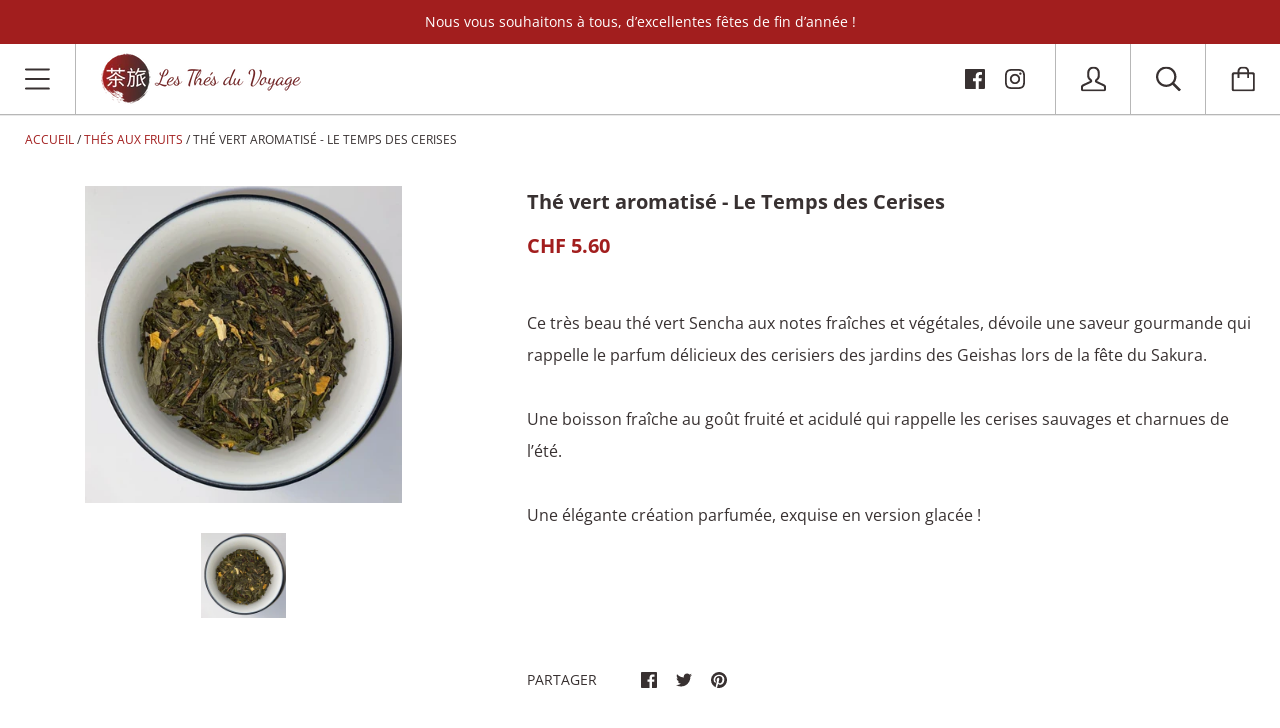

--- FILE ---
content_type: text/html; charset=utf-8
request_url: https://lesthesduvoyage.com/collections/thes-aux-fruits/products/the-aux-fruits-le-temps-des-cerises-100-g
body_size: 41839
content:
<!doctype html>

<!--[if IE 9 ]><html class="no-js csscalc no-flexbox ie9"><![endif]-->
<!--[if (gt IE 9)|!(IE)]><!--><html class="no-js"><!--<![endif]-->
  <head>

    <!-- Google Tag Manager -->
<script>(function(w,d,s,l,i){w[l]=w[l]||[];w[l].push({'gtm.start':
new Date().getTime(),event:'gtm.js'});var f=d.getElementsByTagName(s)[0],
j=d.createElement(s),dl=l!='dataLayer'?'&l='+l:'';j.async=true;j.src=
'https://www.googletagmanager.com/gtm.js?id='+i+dl;f.parentNode.insertBefore(j,f);
})(window,document,'script','dataLayer','GTM-T67SLJZ4');</script>
<!-- End Google Tag Manager -->
    
    <!-- Global site tag (gtag.js) - Google Ads: 944637358 -->
<script async src="https://www.googletagmanager.com/gtag/js?id=AW-944637358"></script>
<script>
  window.dataLayer = window.dataLayer || [];
  function gtag(){dataLayer.push(arguments);}
  gtag('js', new Date());

  gtag('config', 'AW-944637358');
</script>

    <!-- Global site tag (gtag.js) - Google Analytics -->
<script async src="https://www.googletagmanager.com/gtag/js?id=G-MWHWK3C859"></script>
<script>
  window.dataLayer = window.dataLayer || [];
  function gtag(){dataLayer.push(arguments);}
  gtag('js', new Date());

  gtag('config', 'G-MWHWK3C859');
</script>
    
    <meta charset="utf-8"> 
    <meta http-equiv="X-UA-Compatible" content="IE=edge,chrome=1">
    <meta name="viewport" content="width=device-width, initial-scale=1.0, height=device-height, minimum-scale=1.0, user-scalable=0">

    <title>
      Thé vert aromatisé - Le Temps des Cerises &ndash; Les Thés du Voyage
    </title>

    
      <meta name="description" content="Ce très beau thé vert Sencha aux notes fraîches et végétales, dévoile une saveur gourmande qui rappelle le parfum délicieux des cerisiers des jardins des Geishas lors de la fête du Sakura.Une boisson fraîche au goût fruité et acidulé qui rappelle les cerises sauvages et charnues de l’été.Une élégante création parfumée,">
    

    <link rel="canonical" href="https://les-thes-du-voyage.myshopify.com/products/the-aux-fruits-le-temps-des-cerises-100-g">

    
      <link rel="shortcut icon" href="//lesthesduvoyage.com/cdn/shop/files/logo_TDV_32x32.png?v=1614330943" type="image/png">
    

    


  <meta property="og:type" content="product">
  <meta property="og:title" content="Thé vert aromatisé - Le Temps des Cerises">

  
    <meta property="og:image" content="http://lesthesduvoyage.com/cdn/shop/files/le_temps_des_cerises_1024x.png?v=1761665852">
    <meta property="og:image:secure_url" content="https://lesthesduvoyage.com/cdn/shop/files/le_temps_des_cerises_1024x.png?v=1761665852">
  

  <meta property="og:price:amount" content="5.60">
  <meta property="og:price:currency" content="CHF">



  <meta property="og:description" content="Ce très beau thé vert Sencha aux notes fraîches et végétales, dévoile une saveur gourmande qui rappelle le parfum délicieux des cerisiers des jardins des Geishas lors de la fête du Sakura.Une boisson fraîche au goût fruité et acidulé qui rappelle les cerises sauvages et charnues de l’été.Une élégante création parfumée,">


<meta property="og:url" content="https://les-thes-du-voyage.myshopify.com/products/the-aux-fruits-le-temps-des-cerises-100-g">
<meta property="og:site_name" content="Les Thés du Voyage">





<meta name="twitter:card" content="summary">

  <meta name="twitter:title" content="Thé vert aromatisé - Le Temps des Cerises">
  <meta name="twitter:description" content="Ce très beau thé vert Sencha aux notes fraîches et végétales, dévoile une saveur gourmande qui rappelle le parfum délicieux des cerisiers des jardins des Geishas lors de la fête du Sakura.Une boisson fraîche au goût fruité et acidulé qui rappelle les cerises sauvages et charnues de l’été.Une élégante création parfumée, exquise en version glacée !
">
  <meta name="twitter:image" content="https://lesthesduvoyage.com/cdn/shop/files/le_temps_des_cerises_medium.png?v=1761665852">
  <meta name="twitter:image:width" content="240">
  <meta name="twitter:image:height" content="240">

    <style>
  @font-face {
    font-family: "icomoon";
    src: url(//lesthesduvoyage.com/cdn/shop/t/3/assets/icomoon.eot?v=81904798140585715851610700421);
    src: url(//lesthesduvoyage.com/cdn/shop/t/3/assets/icomoon.eot?%23iefix&v=81904798140585715851610700421) format("embedded-opentype"), url(//lesthesduvoyage.com/cdn/shop/t/3/assets/icomoon.woff2?v=131667982895923709891610700422) format("woff2"), url(//lesthesduvoyage.com/cdn/shop/t/3/assets/icomoon.ttf?v=21390747272677797281610700418) format("truetype"), url(//lesthesduvoyage.com/cdn/shop/t/3/assets/icomoon.woff?v=97229092111117339711610700420) format("woff");
    font-weight: normal;
    font-style: normal;
  }

  @font-face {
  font-family: "Crimson Text";
  font-weight: 700;
  font-style: normal;
  src: url("//lesthesduvoyage.com/cdn/fonts/crimson_text/crimsontext_n7.5076cbe6a44b52f4358c84024d5c6b6585f79aea.woff2") format("woff2"),
       url("//lesthesduvoyage.com/cdn/fonts/crimson_text/crimsontext_n7.8f5260d5ac57189dddbd2e97988d8f2e202b595b.woff") format("woff");
}

  @font-face {
  font-family: "Open Sans";
  font-weight: 400;
  font-style: normal;
  src: url("//lesthesduvoyage.com/cdn/fonts/open_sans/opensans_n4.c32e4d4eca5273f6d4ee95ddf54b5bbb75fc9b61.woff2") format("woff2"),
       url("//lesthesduvoyage.com/cdn/fonts/open_sans/opensans_n4.5f3406f8d94162b37bfa232b486ac93ee892406d.woff") format("woff");
}

  @font-face {
  font-family: "Crimson Text";
  font-weight: 700;
  font-style: normal;
  src: url("//lesthesduvoyage.com/cdn/fonts/crimson_text/crimsontext_n7.5076cbe6a44b52f4358c84024d5c6b6585f79aea.woff2") format("woff2"),
       url("//lesthesduvoyage.com/cdn/fonts/crimson_text/crimsontext_n7.8f5260d5ac57189dddbd2e97988d8f2e202b595b.woff") format("woff");
}

  @font-face {
  font-family: "Crimson Text";
  font-weight: 400;
  font-style: normal;
  src: url("//lesthesduvoyage.com/cdn/fonts/crimson_text/crimsontext_n4.a9a5f5ab47c6f5346e7cd274511a5d08c59fb906.woff2") format("woff2"),
       url("//lesthesduvoyage.com/cdn/fonts/crimson_text/crimsontext_n4.e89f2f0678223181d995b90850b6894b928b2f96.woff") format("woff");
}


  @font-face {
  font-family: "Open Sans";
  font-weight: 700;
  font-style: normal;
  src: url("//lesthesduvoyage.com/cdn/fonts/open_sans/opensans_n7.a9393be1574ea8606c68f4441806b2711d0d13e4.woff2") format("woff2"),
       url("//lesthesduvoyage.com/cdn/fonts/open_sans/opensans_n7.7b8af34a6ebf52beb1a4c1d8c73ad6910ec2e553.woff") format("woff");
}

  @font-face {
  font-family: "Open Sans";
  font-weight: 400;
  font-style: italic;
  src: url("//lesthesduvoyage.com/cdn/fonts/open_sans/opensans_i4.6f1d45f7a46916cc95c694aab32ecbf7509cbf33.woff2") format("woff2"),
       url("//lesthesduvoyage.com/cdn/fonts/open_sans/opensans_i4.4efaa52d5a57aa9a57c1556cc2b7465d18839daa.woff") format("woff");
}

  @font-face {
  font-family: "Open Sans";
  font-weight: 700;
  font-style: italic;
  src: url("//lesthesduvoyage.com/cdn/fonts/open_sans/opensans_i7.916ced2e2ce15f7fcd95d196601a15e7b89ee9a4.woff2") format("woff2"),
       url("//lesthesduvoyage.com/cdn/fonts/open_sans/opensans_i7.99a9cff8c86ea65461de497ade3d515a98f8b32a.woff") format("woff");
}

  
  :root {
    /* TYPOGRAPHY */

    --heading-font-family : "Crimson Text", serif;
    --heading-font-weight : 700;
    --heading-font-style  : normal;

    --text-font-family : "Open Sans", sans-serif;
    --text-font-weight : 400;
    --text-font-style  : normal;

    --slideshow-heading-font-family : "Crimson Text", serif;
    --slideshow-heading-font-weight : 700;
    --slideshow-heading-font-style  : normal;

    --slideshow-subheading-font-family : "Crimson Text", serif;
    --slideshow-subheading-font-weight : 400;
    --slideshow-subheading-font-style  : normal;

    --page-title-font-size: 100px;

    --slideshow-heading-font-size   : 80px;
    --slideshow-subheading-font-size: 24px;

    /* BASE COLORS */

    --background          : #ffffff;
    --background-rgb      : 255, 255, 255;
    --secondary-background: #f8f8f8;
    --heading-color       : #383131;
    --text-color          : #383131;
    --text-color-rgb      : 56, 49, 49;
    --accent-color        : #a21e1e;
    --border-color        : #dddddd;

    --primary-button-color       : #ffffff;
    --primary-button-background  : #a21e1e;
    --secondary-button-color     : #ffffff;
    --secondary-button-background: #383131;

    --header-color       : #383131;
    --header-color-rgb   : 56, 49, 49;
    --header-background  : #ffffff;
    --header-accent-color: #a21e1e;
    --header-border-color: #b7b7b7;
    --header-border-color-rgb: 183, 183, 183;

    --navigation-sidebar-color     : #ffffff;
    --navigation-sidebar-color-rgb : 255, 255, 255;
    --navigation-sidebar-background: #a21e1e;
    --navigation-sidebar-border    : #a21e1e;

    --newsletter-color     : #232323;
    --newsletter-background: #a21e1e;

    --slideshow-heading-color      : #ffffff;
    --slideshow-heading-color-rgb  : 255, 255, 255;
    --slideshow-subheading-color   : #ffffff;

    --product-label-on-sale-background  : #da2929;
    --product-label-sold-out-background : #383131;
    
    /* OTHER */

    --collection-mobile-grid-items-per-row: 2;
    --collection-tablet-grid-items-per-row: 4;
  }

  @media screen and (max-width: 499px) {
    .collection--grid.grid--flush .product-item:nth-child(2n) {
      border-right: none;
    }

    .collection--grid.grid--flush .product-item:nth-child(2n+1):nth-last-child(-n+2),
    .collection--grid.grid--flush .product-item:nth-child(2n+1):nth-last-child(-n+2) ~ .product-item {
      border-bottom: none;
    }
  }

  @media screen and (min-width: 500px) and (max-width: 800px) {
    .collection--grid.grid--flush .product-item:nth-child(4n) {
      border-right: none;
    }

    .collection--grid.grid--flush .product-item:nth-child(4n+1):nth-last-child(-n+4),
    .collection--grid.grid--flush .product-item:nth-child(4n+1):nth-last-child(-n+4) ~ .product-item {
      border-bottom: none;
    }
  }
</style>

<script>
  // IE11 does not have support for CSS variables, so we have to polyfill them
  if (!(((window || {}).CSS || {}).supports && window.CSS.supports('(--a: 0)'))) {
    const script = document.createElement('script');
    script.type = 'text/javascript';
    script.src = 'https://cdn.jsdelivr.net/npm/css-vars-ponyfill@2';
    script.onload = function() {
      cssVars({});
    };

    document.getElementsByTagName('head')[0].appendChild(script);
  }
</script>

    <script>window.performance && window.performance.mark && window.performance.mark('shopify.content_for_header.start');</script><meta id="shopify-digital-wallet" name="shopify-digital-wallet" content="/51818823844/digital_wallets/dialog">
<meta name="shopify-checkout-api-token" content="f68622b7c7d2935169aeb73855c3ae1b">
<meta id="in-context-paypal-metadata" data-shop-id="51818823844" data-venmo-supported="false" data-environment="production" data-locale="fr_FR" data-paypal-v4="true" data-currency="CHF">
<link rel="alternate" type="application/json+oembed" href="https://les-thes-du-voyage.myshopify.com/products/the-aux-fruits-le-temps-des-cerises-100-g.oembed">
<script async="async" src="/checkouts/internal/preloads.js?locale=fr-CH"></script>
<script id="shopify-features" type="application/json">{"accessToken":"f68622b7c7d2935169aeb73855c3ae1b","betas":["rich-media-storefront-analytics"],"domain":"lesthesduvoyage.com","predictiveSearch":true,"shopId":51818823844,"locale":"fr"}</script>
<script>var Shopify = Shopify || {};
Shopify.shop = "les-thes-du-voyage.myshopify.com";
Shopify.locale = "fr";
Shopify.currency = {"active":"CHF","rate":"1.0"};
Shopify.country = "CH";
Shopify.theme = {"name":"Kagami","id":117692334244,"schema_name":"Kagami","schema_version":"6.11.0","theme_store_id":747,"role":"main"};
Shopify.theme.handle = "null";
Shopify.theme.style = {"id":null,"handle":null};
Shopify.cdnHost = "lesthesduvoyage.com/cdn";
Shopify.routes = Shopify.routes || {};
Shopify.routes.root = "/";</script>
<script type="module">!function(o){(o.Shopify=o.Shopify||{}).modules=!0}(window);</script>
<script>!function(o){function n(){var o=[];function n(){o.push(Array.prototype.slice.apply(arguments))}return n.q=o,n}var t=o.Shopify=o.Shopify||{};t.loadFeatures=n(),t.autoloadFeatures=n()}(window);</script>
<script id="shop-js-analytics" type="application/json">{"pageType":"product"}</script>
<script defer="defer" async type="module" src="//lesthesduvoyage.com/cdn/shopifycloud/shop-js/modules/v2/client.init-shop-cart-sync_DyYWCJny.fr.esm.js"></script>
<script defer="defer" async type="module" src="//lesthesduvoyage.com/cdn/shopifycloud/shop-js/modules/v2/chunk.common_BDBm0ZZC.esm.js"></script>
<script type="module">
  await import("//lesthesduvoyage.com/cdn/shopifycloud/shop-js/modules/v2/client.init-shop-cart-sync_DyYWCJny.fr.esm.js");
await import("//lesthesduvoyage.com/cdn/shopifycloud/shop-js/modules/v2/chunk.common_BDBm0ZZC.esm.js");

  window.Shopify.SignInWithShop?.initShopCartSync?.({"fedCMEnabled":true,"windoidEnabled":true});

</script>
<script id="__st">var __st={"a":51818823844,"offset":3600,"reqid":"bb98d394-4f5d-46cb-97eb-995de91d24bc-1768884180","pageurl":"lesthesduvoyage.com\/collections\/thes-aux-fruits\/products\/the-aux-fruits-le-temps-des-cerises-100-g","u":"b401add2e8ca","p":"product","rtyp":"product","rid":5974956769444};</script>
<script>window.ShopifyPaypalV4VisibilityTracking = true;</script>
<script id="captcha-bootstrap">!function(){'use strict';const t='contact',e='account',n='new_comment',o=[[t,t],['blogs',n],['comments',n],[t,'customer']],c=[[e,'customer_login'],[e,'guest_login'],[e,'recover_customer_password'],[e,'create_customer']],r=t=>t.map((([t,e])=>`form[action*='/${t}']:not([data-nocaptcha='true']) input[name='form_type'][value='${e}']`)).join(','),a=t=>()=>t?[...document.querySelectorAll(t)].map((t=>t.form)):[];function s(){const t=[...o],e=r(t);return a(e)}const i='password',u='form_key',d=['recaptcha-v3-token','g-recaptcha-response','h-captcha-response',i],f=()=>{try{return window.sessionStorage}catch{return}},m='__shopify_v',_=t=>t.elements[u];function p(t,e,n=!1){try{const o=window.sessionStorage,c=JSON.parse(o.getItem(e)),{data:r}=function(t){const{data:e,action:n}=t;return t[m]||n?{data:e,action:n}:{data:t,action:n}}(c);for(const[e,n]of Object.entries(r))t.elements[e]&&(t.elements[e].value=n);n&&o.removeItem(e)}catch(o){console.error('form repopulation failed',{error:o})}}const l='form_type',E='cptcha';function T(t){t.dataset[E]=!0}const w=window,h=w.document,L='Shopify',v='ce_forms',y='captcha';let A=!1;((t,e)=>{const n=(g='f06e6c50-85a8-45c8-87d0-21a2b65856fe',I='https://cdn.shopify.com/shopifycloud/storefront-forms-hcaptcha/ce_storefront_forms_captcha_hcaptcha.v1.5.2.iife.js',D={infoText:'Protégé par hCaptcha',privacyText:'Confidentialité',termsText:'Conditions'},(t,e,n)=>{const o=w[L][v],c=o.bindForm;if(c)return c(t,g,e,D).then(n);var r;o.q.push([[t,g,e,D],n]),r=I,A||(h.body.append(Object.assign(h.createElement('script'),{id:'captcha-provider',async:!0,src:r})),A=!0)});var g,I,D;w[L]=w[L]||{},w[L][v]=w[L][v]||{},w[L][v].q=[],w[L][y]=w[L][y]||{},w[L][y].protect=function(t,e){n(t,void 0,e),T(t)},Object.freeze(w[L][y]),function(t,e,n,w,h,L){const[v,y,A,g]=function(t,e,n){const i=e?o:[],u=t?c:[],d=[...i,...u],f=r(d),m=r(i),_=r(d.filter((([t,e])=>n.includes(e))));return[a(f),a(m),a(_),s()]}(w,h,L),I=t=>{const e=t.target;return e instanceof HTMLFormElement?e:e&&e.form},D=t=>v().includes(t);t.addEventListener('submit',(t=>{const e=I(t);if(!e)return;const n=D(e)&&!e.dataset.hcaptchaBound&&!e.dataset.recaptchaBound,o=_(e),c=g().includes(e)&&(!o||!o.value);(n||c)&&t.preventDefault(),c&&!n&&(function(t){try{if(!f())return;!function(t){const e=f();if(!e)return;const n=_(t);if(!n)return;const o=n.value;o&&e.removeItem(o)}(t);const e=Array.from(Array(32),(()=>Math.random().toString(36)[2])).join('');!function(t,e){_(t)||t.append(Object.assign(document.createElement('input'),{type:'hidden',name:u})),t.elements[u].value=e}(t,e),function(t,e){const n=f();if(!n)return;const o=[...t.querySelectorAll(`input[type='${i}']`)].map((({name:t})=>t)),c=[...d,...o],r={};for(const[a,s]of new FormData(t).entries())c.includes(a)||(r[a]=s);n.setItem(e,JSON.stringify({[m]:1,action:t.action,data:r}))}(t,e)}catch(e){console.error('failed to persist form',e)}}(e),e.submit())}));const S=(t,e)=>{t&&!t.dataset[E]&&(n(t,e.some((e=>e===t))),T(t))};for(const o of['focusin','change'])t.addEventListener(o,(t=>{const e=I(t);D(e)&&S(e,y())}));const B=e.get('form_key'),M=e.get(l),P=B&&M;t.addEventListener('DOMContentLoaded',(()=>{const t=y();if(P)for(const e of t)e.elements[l].value===M&&p(e,B);[...new Set([...A(),...v().filter((t=>'true'===t.dataset.shopifyCaptcha))])].forEach((e=>S(e,t)))}))}(h,new URLSearchParams(w.location.search),n,t,e,['guest_login'])})(!0,!0)}();</script>
<script integrity="sha256-4kQ18oKyAcykRKYeNunJcIwy7WH5gtpwJnB7kiuLZ1E=" data-source-attribution="shopify.loadfeatures" defer="defer" src="//lesthesduvoyage.com/cdn/shopifycloud/storefront/assets/storefront/load_feature-a0a9edcb.js" crossorigin="anonymous"></script>
<script data-source-attribution="shopify.dynamic_checkout.dynamic.init">var Shopify=Shopify||{};Shopify.PaymentButton=Shopify.PaymentButton||{isStorefrontPortableWallets:!0,init:function(){window.Shopify.PaymentButton.init=function(){};var t=document.createElement("script");t.src="https://lesthesduvoyage.com/cdn/shopifycloud/portable-wallets/latest/portable-wallets.fr.js",t.type="module",document.head.appendChild(t)}};
</script>
<script data-source-attribution="shopify.dynamic_checkout.buyer_consent">
  function portableWalletsHideBuyerConsent(e){var t=document.getElementById("shopify-buyer-consent"),n=document.getElementById("shopify-subscription-policy-button");t&&n&&(t.classList.add("hidden"),t.setAttribute("aria-hidden","true"),n.removeEventListener("click",e))}function portableWalletsShowBuyerConsent(e){var t=document.getElementById("shopify-buyer-consent"),n=document.getElementById("shopify-subscription-policy-button");t&&n&&(t.classList.remove("hidden"),t.removeAttribute("aria-hidden"),n.addEventListener("click",e))}window.Shopify?.PaymentButton&&(window.Shopify.PaymentButton.hideBuyerConsent=portableWalletsHideBuyerConsent,window.Shopify.PaymentButton.showBuyerConsent=portableWalletsShowBuyerConsent);
</script>
<script data-source-attribution="shopify.dynamic_checkout.cart.bootstrap">document.addEventListener("DOMContentLoaded",(function(){function t(){return document.querySelector("shopify-accelerated-checkout-cart, shopify-accelerated-checkout")}if(t())Shopify.PaymentButton.init();else{new MutationObserver((function(e,n){t()&&(Shopify.PaymentButton.init(),n.disconnect())})).observe(document.body,{childList:!0,subtree:!0})}}));
</script>
<script id='scb4127' type='text/javascript' async='' src='https://lesthesduvoyage.com/cdn/shopifycloud/privacy-banner/storefront-banner.js'></script><link id="shopify-accelerated-checkout-styles" rel="stylesheet" media="screen" href="https://lesthesduvoyage.com/cdn/shopifycloud/portable-wallets/latest/accelerated-checkout-backwards-compat.css" crossorigin="anonymous">
<style id="shopify-accelerated-checkout-cart">
        #shopify-buyer-consent {
  margin-top: 1em;
  display: inline-block;
  width: 100%;
}

#shopify-buyer-consent.hidden {
  display: none;
}

#shopify-subscription-policy-button {
  background: none;
  border: none;
  padding: 0;
  text-decoration: underline;
  font-size: inherit;
  cursor: pointer;
}

#shopify-subscription-policy-button::before {
  box-shadow: none;
}

      </style>

<script>window.performance && window.performance.mark && window.performance.mark('shopify.content_for_header.end');</script>

    <script src="//lesthesduvoyage.com/cdn/shop/t/3/assets/lazysizes.min.js?v=174358363404432586981610700419" async></script>
    <link href="//lesthesduvoyage.com/cdn/shop/t/3/assets/theme.css?v=115825245586403221591610700419" rel="stylesheet" type="text/css" media="all" />

    <script>
      // This allows to expose several variables to the global scope, to be used in scripts
      window.theme = {
        template: "product",
        currentPage: 1,
        localeRootUrl: '',
        shopCurrency: "CHF",
        moneyFormat: "CHF {{amount}}",
        moneyWithCurrencyFormat: "CHF {{amount}} CHF",
        collectionSortBy: "best-selling"
      };

      window.languages = {
        autocompleteNoResults: "Aucun résultat",
        autocompleteSeeAll: "Voir tous les résultats",
        closeReview: "Fermer",
        passwordRecoverTitle: "Récupérer mon mot de passe",
        shippingEstimatorSubmitting: "Estimation...",
        shippingEstimatorSubmit: "Estimer",
        shippingEstimatorError: "Il y a des erreurs :",
        shippingEstimatorRates: "Frais de port disponibles :",
        shippingEstimatorNoRates: "Nous ne livrons pas vers cette destination",
        cartEstimatedShipping: "+ Estimation des frais de port :",
        addToCartLabel: "Ajouter au panier",
        soldOutLabel: "Rupture",
        onSaleLabel: "Promo",
        unavailableLabel: "Non disponible",
        addToCartButton: "Ajouter au panier",
        addingToCartButton: "En cours d\u0026#39;ajout...",
        addedToCartButton: "Ajouté !"
      }
    </script>

    
  <script type="application/ld+json">
  {
    "@context": "http://schema.org",
    "@type": "Product",
    "offers": [{
          "@type": "Offer",
          "name": "50g",
          "availability":"https://schema.org/InStock",
          "price": "5.60",
          "priceCurrency": "CHF",
          "priceValidUntil": "2026-01-30","url": "/collections/thes-aux-fruits/products/the-aux-fruits-le-temps-des-cerises-100-g/products/the-aux-fruits-le-temps-des-cerises-100-g?variant=45057980104868"
        },
{
          "@type": "Offer",
          "name": "100g",
          "availability":"https://schema.org/InStock",
          "price": "10.70",
          "priceCurrency": "CHF",
          "priceValidUntil": "2026-01-30","url": "/collections/thes-aux-fruits/products/the-aux-fruits-le-temps-des-cerises-100-g/products/the-aux-fruits-le-temps-des-cerises-100-g?variant=45057980137636"
        }
],

    "brand": {
      "name": "Les Thés du Voyage"
    },
    "name": "Thé vert aromatisé - Le Temps des Cerises",
    "description": "Ce très beau thé vert Sencha aux notes fraîches et végétales, dévoile une saveur gourmande qui rappelle le parfum délicieux des cerisiers des jardins des Geishas lors de la fête du Sakura.Une boisson fraîche au goût fruité et acidulé qui rappelle les cerises sauvages et charnues de l’été.Une élégante création parfumée, exquise en version glacée !\n",
    "category": "",
    "url": "/collections/thes-aux-fruits/products/the-aux-fruits-le-temps-des-cerises-100-g/products/the-aux-fruits-le-temps-des-cerises-100-g",
    "sku": "",
    "image": {
      "@type": "ImageObject",
      "url": "https://lesthesduvoyage.com/cdn/shop/files/le_temps_des_cerises_1024x.png?v=1761665852",
      "image": "https://lesthesduvoyage.com/cdn/shop/files/le_temps_des_cerises_1024x.png?v=1761665852",
      "name": "Thé vert aromatisé - Le Temps des Cerises",
      "width": "1024",
      "height": "1024"
    }
  }
  </script>

  <!-- BEGIN app block: shopify://apps/sami-wholesale/blocks/app-embed-block/799b9db0-2c2b-4b20-8675-98acd123fbb2 --><style>.samita-ws-loading [samitaWS-cart-item-key],.samita-ws-loading [samitaWS-product-id],.samita-ws-loading [samitaWS-variant-id],.samita-ws-loading [samitaWS-cart-total-price],.samita-ws-loading [samitaWS-cart-total-discount],.samita-ws-loading [data-cart-item-regular-price],.samita-ws-loading [samitaWS-ajax-cart-subtotal],.samita-ws-loading [data-cart-subtotal],.samita-ws-loading [samitaws-product-price]{visibility:hidden;opacity:0}[samitaws-product-main-price="true"] [samitaws-product-price]{visibility:hidden;opacity:0}.samitaWS-original-checkout-button,.samitaWS-original-atc-button{visibility:hidden;opacity:0;display:none!important}.samita-ws-loading .shopify-payment-button .shopify-payment-button__button--unbranded{visibility:hidden;opacity:0;display:none!important}</style><script type="text/javascript">
    document.getElementsByTagName('html')[0].classList.add('samita-ws-loading', 'samita-ws-enable');
    window.addEventListener("samitaWSRenderWholesaleCompleted", function(e){
        document.getElementsByTagName('html')[0].classList.remove('samita-ws-loading');
    });
    var samitaWSRgFormRecaptchaInit = function(){};
    var samitaWholesaleRecaptchaInit = function(){};
    
    window.Samita = window.Samita || {};
    window.Samita.Wholesale = window.Samita.Wholesale || {};Samita.Wholesale.shop = {"configuration":{"money_format":"CHF {{amount}}"},"pricing":{"plan":"BETA","features":{"wholesale_pricing_number":-1,"wholesale_pricing_apply_customer_tag":true,"wholesale_pricing_apply_product_tag":true,"wholesale_pricing_apply_selected_product":-1,"wholesale_pricing_apply_selected_collection":true,"wholesale_pricing_apply_variants":true,"wholesale_pricing_exclude_customer":true,"wholesale_pricing_exclude_product":true,"wholesale_pricing_selected_market":true,"wholesale_pricing_discount_group":true,"wholesale_pricing_schedule":true,"wholesale_pricing_export":true,"wholesale_pricing_import":true,"isMultiLanguage":true,"volume_pricing_number":-1,"volume_pricing_apply_customer_tag":true,"volume_pricing_apply_product_tag":true,"volume_pricing_apply_selected_product":-1,"volume_pricing_apply_selected_collection":true,"volume_pricing_apply_variants":true,"volume_pricing_exclude_customer":true,"volume_pricing_exclude_product":true,"volume_pricing_selected_market":true,"volume_pricing_discount_type":true,"volume_pricing_customize":true,"volume_pricing_translation":true,"volume_pricing_schedule":true,"volume_pricing_export":true,"volume_pricing_import":true,"volume_pricing_change_template":true,"registration_form_number":-1,"registration_form_recaptcha":true,"registration_form_integration_shopify":true,"registration_form_condition_logic":true,"registration_form_custom_css":true,"registration_form_publish":true,"registration_form_template":true,"registration_form_auto_tag":true,"registration_form_field":true,"quick_order_number":-1,"quick_order_new_ui":true,"quick_order_apply_collection":true,"order_limit_number":-1,"order_limit_apply_customer_tag":true,"order_limit_apply_product_tag":true,"order_limit_apply_selected_product":-1,"order_limit_apply_selected_collection":true,"order_limit_exclude_customer":true,"order_limit_exclude_product":true,"order_limit_selected_market":true,"order_limit_apply_type":true,"order_limit_scope":true,"order_limit_customize":true,"order_limit_translation":true,"shipping_rate_number":-1,"shipping_rate_apply_customer_tag":true,"shipping_rate_apply_product_tag":true,"shipping_rate_apply_selected_product":-1,"shipping_rate_apply_selected_collection":true,"shipping_rate_exclude_customer":true,"shipping_rate_exclude_product":true,"shipping_rate_selected_market":true,"shipping_rate_limit_cart_total":true,"shipping_rate_limit_per_customer":true,"shipping_rate_scope":true,"shipping_rate_scope_option":-1,"extra_fee_number":-1,"extra_fee_apply_customer_tag":true,"extra_fee_apply_product_tag":true,"extra_fee_apply_selected_product":-1,"extra_fee_apply_selected_collection":true,"extra_fee_exclude_customer":true,"extra_fee_exclude_product":true,"extra_fee_selected_market":true,"extra_fee_apply_type":true,"extra_fee_scope":true,"extra_fee_scope_option":-1,"extra_fee_free_ship":true,"extra_fee_customize":true,"extra_fee_translation":true,"payment_term_number":-1,"payment_term_apply_customer_tag":true,"payment_term_apply_selected_customer":true,"payment_term_apply_selected_product":-1,"payment_term_apply_selected_collection":true,"payment_term_apply_product_tag":true,"payment_term_exclude_customer":true,"payment_term_exclude_product":true,"payment_term_selected_market":true,"payment_term_due_later":true,"payment_term_order_condition":true,"payment_term_customize":true,"payment_term_notification":true,"payment_term_pdf":true,"payment_term_customer_account":true,"payment_term_email_invoice":true,"payment_term_export_invoice":true,"tax_exempt_number":false,"tax_exempt_apply_customer_tag":false,"tax_exempt_exclude_customer":false,"tax_exempt_eu_on_cart":false,"tax_exempt_uk_on_cart":false,"tax_exempt_abn_on_cart":false,"tax_exempt_us_on_cart":false,"tax_exempt_india_on_cart":false,"tax_exempt_add_discount_to_exclude":false,"tax_exempt_required":false,"tax_exempt_auto_exempt":false,"tax_exempt_auto_redirect_checkout":false,"tax_exempt_eu_countries":false,"tax_display_number":false,"tax_display_apply_customer_tag":false,"tax_display_exclude_customer":false,"tax_display_apply_selected_product":false,"tax_display_apply_selected_collection":false,"tax_display_apply_product_tag":false,"tax_display_exclude_product":false,"tax_display_on_product":false,"tax_display_on_cart":false,"tax_display_on_page":false,"tax_display_location_detection":false,"tax_display_integration_shopify":false,"tax_display_price_include_tax":false,"tax_display_synchronize":false,"tax_display_override":false,"integrate_shopify_pos":false}},"settings":{"cart_drawer":{"template":"classic","design":{"bg_navigation":"rgba(162,30,30,1)","txt_navigation":"rgba(255, 255, 255)","bg_active_navigation":"#FFFFFF","txt_active_navigation":"#000000","bg_content":"rgba(255, 255, 255)","txt_content":"rgba(162,30,30,1)","bg_footer":"rgba(162,30,30,1)","txt_footer":"rgba(255, 255, 255)","bg_footer_button":"rgba(255,255,255,1)","txt_footer_button":"rgba(162,30,30,1)","bg_footer_hover_button":"rgba(255, 255, 255)","txt_footer_hover_button":"rgba(225,99,88)","customCss":".total_price ~ .price {\n    display: none;\n}"},"enable":true},"cart_page":[],"encryption_registration_form_id":true,"general":{"cart_page":true,"multiple_volume_pricing":"auto","multiple_wholesale_pricing":"auto","quick_order_page":{"minimum_search_key":3},"reCaptcha":{"recaptchaType":"v2","siteKey":false,"languageCode":"en"},"show_crossout_price":true,"show_compare_crossout_price":true},"extra_fee":{"design":{"bg_tbHeader":"#ffffff","bg_tbRow":"#ffffff","text_tbHeader":"#121212","text_tbRow":"#121212","border_color":"#ebebeb","border_style":"solid","txt_headerFontsize":16,"txt_rowFontsize":14},"show_on":{"pages":["product","cart","drawer"]}},"payment_term":{"enable":true},"shipping_rate":{"apply":"lowest"},"order_limit":{"design":{"bg_ppHeader":"#ffb400","text_ppHeader":"#121212bf","bg_ppContent":"#ffffffbf","text_ppContent":"#121212bf"}},"tax_exempt":{"enable":true,"design":{"txt_errorColor":"#FF0000","text_successColor":"#00FF00","text_tbTitle":"#000","text_tbSubtitle":"#000"}},"tax_display":{"enable":true},"taxes":[],"translations":{"default":{"volume_table":{"qty":"Qty","amount":"Amount","amount_range":"Amount Range","price":"Price","discount":"Discount","buy_qty":"Buy {{qty}}","buy_amount":"Buy {{amount}}","discount_percent":"{{percent}} Off"},"box_discount":{"label":"Discount","discount_code":"Discount code","apply_discount":"Apply discount","enter_a_valid_discount_code":"Enter a valid discount code","discount_code_is_not_valid_for_the_items_in_your_cart":"Discount code is not valid for the items in your cart","accepted_discounts_calculated_at_checkout":"Accepted! Discounts calculated at checkout"},"quick_order_table":{"name":"Name","image":"Image","price":"Price","compare_at_price":"Compare At Price","product_sku":"Product SKU","vendor":"Vendor","type":"Type","quantity":"Quantity","action":"Action","count_products":"{{count_products}} products","show_count_variants":"Show {{count_variants}} Variants","hide_count_variants":"Hide {{count_variants}} Variants","add_to_cart":"Add To Cart","no_data":"No Data","search_products":"Search Products","search":"Search","your_cart":"Your Cart({{cart_total_items}})","all_products":"All Products","collection_by":"Collection by:","added":"Added!","added_to_cart_success":"Added to Cart Success !","view_cart_and_checkout":"View Cart & Checkout","out_of_stock":"Out of stock","please_select_quantity":"Please Select Quantity","error":"Error!","you_can_only_add_quantity_of_this_to_your_cart":"You can only add {{max_quantity}} of this item to your cart.","volume_pricing":"Volume pricing","load_more":"Load more","quantity_in_cart":"Quantity ({{quantity_in_cart}} in cart)"},"account_table":{"details":"Details","noValue":"No value","tags":"Tags","notes":"Notes","addresses":"Addresses"},"cart_drawer":{"my_account":"My Account","my_cart":"My Cart","logout":"Logout","my_wholesale_cart":"My Wholesale Cart","add_product_by_sku":"Add product by SKU","options":"Options","you_have_no_items_in_your_order":"You have no items in your order!","sub_total":"Sub-total","total_line":"{{total_line}} line","total_items":"{{total_items}} items","proceed_to_checkout":"Proceed to Checkout","tax_and_shipping_costs_calculated_during_checkout":"Tax and shipping costs calculated during checkout","recent_order":"Recent order","clear_order":"Clear order","shopping_lists":"Shopping list","view":"View","view_all":"View all","order":"Order#","date":"Date","amount":"Amount","status":"Status","actions":"Actions","email_address":"Email address","name":"Name","company":"Company","country":"Country","address_book":"Address book","default_shipping_address":"Default shipping address","browse_our_website_to_begin_adding_products_or_use_the_quick_add_box_above":"Browse our website to begin adding products or use the quick add box above.","none_data":"None Data","not_logged_in":"Not logged in!","please_login_to_view_information":"Please {{login|log in}} to view information.","my_details":"My Details","order_history":"Orders History","orders":"Orders","style":"Style:","sku":"SKU:","unfulfilled":"Unfulfilled","fulfilled":"Fulfilled","add_to_cart":"Add To Cart","no_results_found_for_search_value":"No results found for \"{{searchValue}}\"","check_the_spelling_or_use_a_different_word_or_phrase":"Check the spelling or use a different word or phrase.","products":"Products","order_date":"Order date","shipping_method":"Shipping method","total":"Total","add_to_cart_again":"Add To Cart Again","shipping__title":"Shipping ({{shipping_title}})","subtotal":"Subtotal","tax_vat_amount":"Tax VAT({{percent_amount}})","product_add_to_cart_successful":"Product add to cart successful","please_try_again":"Please try again","error":"Error!","added_to_cart":"Added To Cart!","view_cart_and_checkout":"View Cart & Checkout","items_are_no_longer_available":"Items are no longer available.","login":"Login"},"order_limit":{"you_must_select_at_least_minimum_quantity_products":"You must select at least {{minimum_quantity}} products","you_can_only_purchase_a_minimum_of_minimum_amount":"You can only purchase a minimum of {{minimum_amount}}.","you_must_select_at_least_minimum_weight_weight_unit":"You must select at least {{minimum_weight}} {{weight_unit}}.","you_must_select_a_maximum_of_quantity_products":"You can select a maximum of {{maximum_quantity}} products","you_can_only_purchase_a_maximum_of_maximum_amount":"You are only allowed to purchase a maximum of {{maximum_amount}}.","you_must_select_at_maximum_of_maximum_weight_weight_unit":"You can only select a maximum of {{maximum_weight}} {{weight_unit}}.","cannot_place_order_conditions_not_met":"Cannot place order , conditions not met","you_must_add_a_valid_number_of_product_value_which_is_no_more_than":"You must add a valid number of product value which is no more than","you_must_add_a_valid_number_of_product_value_which_is_no_less_than":"You must add a valid number of product value which is no less than","your_order_amount_must_be_greater_than_or_equal_to":"Your order amount must be greater than (or equal to)","your_order_amount_must_be_less_than_or_equal_to":"Your order amount must be less than (or equal to)","products":"product(s)"},"extra_fee":{"quantity":"Qty","amount_range":"Amount Range","weight_range_kilogram":"Weight Range (Kg)","fee":"Fee","free_ship":"Free Ship","yes":"Yes","no":"No"}},"fr":{"volume_table":{"qty":"Qté","amount":"Montant","amount_range":"Plage de montants","price":"Prix","discount":"Rabais","buy_qty":"Achetez {{qty}}","buy_amount":"Achetez {{montant}}","discount_percent":"{{pourcentage}} de réduction"},"box_discount":{"label":"Étiquette","discount_code":"Code de réduction","apply_discount":"Appliquer la remise","enter_a_valid_discount_code":"Entrez un code de réduction valide","discount_code_is_not_valid_for_the_items_in_your_cart":"Le code de réduction n'est pas valable pour les articles de votre panier","accepted_discounts_calculated_at_checkout":"Accepté ! Réductions calculées à la caisse"},"quick_order_table":{"name":"Nom","image":"Image","price":"Prix","compare_at_price":"Comparer au prix","product_sku":"Référence du produit","vendor":"Fournisseur","type":"Taper","quantity":"Quantité","action":"Action","count_products":"{{count_products}} produits","show_count_variants":"Afficher {{count_variants}} variantes","hide_count_variants":"Masquer {{count_variants}} variantes","add_to_cart":"Ajouter au panier","no_data":"Pas de données","search_products":"Rechercher des produits","search":"Recherche","your_cart":"Votre panier ({{cart_total_items}})","all_products":"Tous les produits","collection_by":"Collection par :","added":"Ajouté !","added_to_cart_success":"Ajouté au panier avec succès !","view_cart_and_checkout":"Voir le panier et payer","out_of_stock":"En rupture de stock","please_select_quantity":"Veuillez sélectionner la quantité","error":"Erreur!","you_can_only_add_quantity_of_this_to_your_cart":"Vous ne pouvez ajouter que {{max_quantity}} de cet article à votre panier.","volume_pricing":"Tarification en fonction du volume","quantity_in_cart":"Quantité ({{quantity_in_cart}} dans le panier)","load_more":"Charger plus"},"account_table":{"details":"Détails","noValue":"Aucune valeur","tags":"Balises","notes":"Remarques","addresses":"Adresses"},"cart_drawer":{"my_account":"Mon compte","my_cart":"Mon panier","logout":"Déconnexion","my_wholesale_cart":"Mon panier de vente en gros","add_product_by_sku":"Ajouter un produit par SKU","options":"Options","you_have_no_items_in_your_order":"Vous n'avez aucun article dans votre commande !","sub_total":"Sous-total","total_line":"{{total_line}} ligne","total_items":"{{total_items}} articles","proceed_to_checkout":"Vérifier","tax_and_shipping_costs_calculated_during_checkout":"Taxes et frais de port calculés lors du paiement","recent_order":"Commande récente","clear_order":"Vider la commande","shopping_lists":"Liste de courses","view":"Voir","view_all":"Tout voir","order":"Commande#","date":"Date","status":"Statut","actions":"Actions","email_address":"Adresse e-mail","name":"Nom","company":"Entreprise","address_book":"Carnet d'adresses","default_shipping_address":"Adresse de livraison par défaut","browse_our_website_to_begin_adding_products_or_use_the_quick_add_box_above":"Parcourez notre site Web pour commencer à ajouter des produits ou utilisez la boîte d'ajout rapide ci-dessus.","none_data":"Aucune donnée","not_logged_in":"Non connecté !","please_login_to_view_information":"Veuillez vous connecter pour voir les informations.","my_details":"Mes coordonnées","order_history":"Historique des commandes","orders":"Ordres","style":null,"sku":null,"removeItem":"la commande","unfulfilled":"Inaccompli","fulfilled":"Accompli","add_to_cart":"Ajouter au panier","no_results_found_for_search_value":"Aucun résultat trouvé pour \"{{searchValue}}\"","check_the_spelling_or_use_a_different_word_or_phrase":"Vérifiez l'orthographe ou utilisez un mot ou une phrase différente.","products":"Produits","order_date":"Date de commande","shipping_method":"Mode d'expédition","total":"Total","add_to_cart_again":"Ajouter à nouveau au panier","shipping__title":"Expédition ({{shipping_title}})","subtotal":"Sous-total","tax_vat_amount":"Taxe TVA({{percent_amount}})","product_add_to_cart_successful":"Ajout du produit au panier réussi","please_try_again":"Veuillez réessayer","error":"Erreur!","added_to_cart":"Ajouté au panier !","view_cart_and_checkout":"Voir le panier et payer","items_are_no_longer_available":"Les articles ne sont plus disponibles.","login":"Se connecter"},"order_limit":{"samita_title_0":"Messages d'erreur sur la page produit","you_must_select_at_least_minimum_quantity_products":"Vous devez sélectionner au moins {{minimum_quantity}} produits","you_can_only_purchase_a_minimum_of_minimum_amount":"Vous ne pouvez acheter qu'un minimum de {{minimum_amount}}.","you_must_select_at_least_minimum_weight_weight_unit":"Vous devez sélectionner au moins {{minimum_weight}} {{weight_unit}}.","you_must_select_a_maximum_of_quantity_products":"Vous pouvez sélectionner un maximum de {{maximum_quantity}} produits","you_can_only_purchase_a_maximum_of_maximum_amount":"Vous n'êtes autorisé à acheter qu'un maximum de {{maximum_amount}}.","you_must_select_at_maximum_of_maximum_weight_weight_unit":"Vous ne pouvez sélectionner qu'un maximum de {{maximum_weight}} {{weight_unit}}.","samita_title_1":"Messages d'erreur sur la page du panier","cannot_place_order_conditions_not_met":"Impossible de passer commande, conditions non remplies","you_must_add_a_valid_number_of_product_value_which_is_no_more_than":"Vous devez ajouter un nombre valide de valeur de produit qui ne soit pas supérieur à :","you_must_add_a_valid_number_of_product_value_which_is_no_less_than":"Vous devez ajouter un nombre valide de valeur de produit qui n'est pas inférieur à :","your_order_amount_must_be_greater_than_or_equal_to":"Le montant de votre commande doit être supérieur (ou égal à)","your_order_amount_must_be_less_than_or_equal_to":"Le montant de votre commande doit être inférieur (ou égal à)","products":"produit(s)"},"extra_fee":{"quantity":"Qté","amount_range":"Plage de montants","weight_range_kilogram":"Plage de poids (kg)","fee":"Frais","free_ship":"Navire gratuit","yes":"Oui","no":"Non"},"payment_term":{"pay_later_button":"Pay later","pay_later_success_heading":"Pay Later request was successful!","pay_later_success_message":"Your request to use our Pay Later option has been successfully received and is under consideration","pay_later_error_heading":"Pay Later could not be processed","pay_later_error_message":"Couldn't process your payment plan at this time"},"draft_orders":{"samita_title_0":"Projet de liste de commandes","page_title":"Draft order","number_items":"{{number}} items","name":"Draft order {{name}}","status_open":"Open","status_completed":"Completed","status_invoice_sent":"Invoice sent","download_invoice":"Download invoice PDF","invoice_name":"Invoice {{name}}","next_button":"Next","previous_button":"Previous","page_empty":"No draft order found","page_empty_description":"Go to the store to use our Pay Later option","samita_title_1":"Détail du projet de commande","contact_information":"Contact information","payment_term":"Payment term","payment_term_name":"Payment term: {{name}}","payment_term_date":"Due on: {{date}}","payment_term_empty":"No payment term","shipping_address":"Shipping address","shipping_address_empty":"No shipping address","billing_address":"Billing address","billing_address_empty":"No billing address","subtotal_price":"Subtotal","shipping_price":"Shipping","taxes_price":"Taxes","total_price":"Tottal"}}},"translations_published":[],"notUseFileApp":{"search":false,"quickOrderForm":true},"useAppProxy":{"search":false},"discountCode":"SamitaWS-B2B-Discount","custom":{"quickOrderFormAllPages":false,"useSearchFrontApi":true,"useQofFrontApi":true,"useDraftOrder":false}},"Addons":{"shippingRate":{"enable":false},"orderLimit":{"enable":false},"extraFee":{"enable":false},"taxExempt":{"enable":true},"taxDisplay":{"enable":true},"cartDrawer":{"enable":true}},"storefront_access_token":"6c79ed8b03a27401d88b5e3e4d47d53d","url":"les-thes-du-voyage.myshopify.com","api_url":"/apps/sami-wholesale","app_url":"https://wholesale.samita.io"};
        Samita.Wholesale.shop.configuration = Samita.Wholesale.shop.configuration || {};
        Samita.Wholesale.shop.configuration.money_format = "CHF {{amount}}";if (typeof Shopify!= "undefined" && typeof Shopify.theme != "undefined" && Shopify.theme.id == 117692334244) {
                    Samita.Wholesale.themeInfo = {"id":117692334244,"name":"Kagami","role":"main","theme_store_id":747,"theme_name":"Kagami","theme_version":"6.11.0"};
                }
                if (typeof Shopify!= "undefined" && !Shopify?.theme) {
                    Samita.Wholesale.themeInfo = {"id":117692334244,"name":"Kagami","role":"main","theme_store_id":747,"theme_name":"Kagami","theme_version":"6.11.0"};
                }if (typeof Shopify!= "undefined" && typeof Shopify.theme != "undefined" && Shopify.theme.id == 117692334244) {
                    Samita.Wholesale.theme = {"selectors":{"product":{"element":[".grid",".product",".grid.product-single",".product-main",".gfqv-product-wrapper",".ga-product",".product-scope"],"form":["[samitaWS-product-form]",".form",".shopify-product-form",".product-form",".home-product form[action*=\"/cart/add\"]",".product-form--regular form[action*=\"/cart/add\"]",".shop-product form[action*=\"/cart/add\"]","#shopify-section-featured-product form[action*=\"/cart/add\"]","form.apb-product-form","product-form form[action*=\"/cart/add\"]",".product-page form[action*=\"/cart/add\"]","[id*=\"ProductSection--\"] form[action*=\"/cart/add\"]","form#add-to-cart-form","form.sf-cart__form","form.productForm","form.product-form","form.product-single__form","form.shopify-product-form","form.atc-form","form.atc-form-mobile","form[action*=\"/cart/add\"]:not([hidden])"],"price":["#ProductPrice-product-template","#product-price",".grid-product__price","#ProductPrice","#single_product__price-template-product",".product-price",".product__price—reg","#productPrice-product-template",".product__current-price",".product-thumb-caption-price-current",".product-item-caption-price-current",".grid-product__price,.product__price","span.price","span.product-price",".productitem--price",".product-pricing","div.price","span.money",".product-item__price",".product-list-item-price","p.price",".product-meta__prices","div.product-price","span#price",".price.money","h3.price","a.price",".price-area",".product-item-price",".pricearea",".collectionGrid .collectionBlock-info > p","#ComparePrice",".product--price-wrapper",".product-page--price-wrapper",".color--shop-accent.font-size--s.t--meta.f--main",".ComparePrice",".ProductPrice",".prodThumb .title span:last-child",".price",".product-single__price-product-template",".product-info-price",".price-money",".prod-price","#price-field",".product-grid--price",".prices,.pricing","#product-price",".money-styling",".compare-at-price",".product-item--price",".card__price",".product-card__price",".product-price__price",".product-item__price-wrapper",".product-single__price",".grid-product__price-wrap","a.grid-link p.grid-link__meta",".product__prices","#comparePrice-product-template","dl[class*=\"price\"]","div[class*=\"price\"]",".gl-card-pricing",".ga-product_price-container"],"signal":"[data-product-handle], [data-product-id]","notSignal":":not([data-section-id=\"product-recommendations\"],[data-section-type=\"product-recommendations\"],#product-area,#looxReviews)","unitPrice":"[samitaWS-product-unit-price], #product-price,.product__price, .price:not(.price--on-sale) .price__regular .price-item--regular, .price.price--on-sale .price__sale .price-item--sale, #single_product__price-template-product","compareAtPrice":"[samitaWS-product-compare-at-price], .price.price--on-sale .price__sale .price-item--regular","variantWrapper":"[samitaWS-product-variant-wrapper]","variantSelector":"[name=id],.product-variant-id","awaitChangeVariant":"250","variantIdByAttribute":"swatch-current-variant, data-id","variantActivator":"[samitaWS-product-variant-activator], .ProductForm__Variants .ProductForm__Option, .lh-swatch-select, .swatch-image, .variant-image-swatch, #option-size, .selector-wrapper .replaced, .regular-select-content > .regular-select-item, .radios--input, ul.swatch-view > li > .swatch-selector, .single-option-selector, .swatch-element input, [data-product-option], .single-option-selector__radio, [data-index^=\"option\"], .SizeSwatchList input, .swatch-panda input[type=radio], .swatch input, .swatch-element input[type=radio], select[id*=\"product-select-\"], select[id|=\"product-select-option\"], [id|=\"productSelect-product\"], [id|=\"ProductSelect-option\"], select[id|=\"product-variants-option\"], select[id|=\"sca-qv-product-selected-option\"], select[id*=\"product-variants-\"], select[id|=\"product-selectors-option\"], select[id|=\"variant-listbox-option\"], select[id|=\"id-option\"],select[id|=\"SingleOptionSelector\"], .variant-input-wrap input, [data-action=\"select-value\"], variant-radios input, variant-selects input","productVariant":".product-form__variants, .ga-product_variant_select, select[name=\"id\"], input[name=\"id\"], .qview-variants > select, select[name=\"id[]\"]","quantityWrappers":[".product-form__quantity",".form_quantity___quanity"],"quantity":"[samitaWS-product-quantity],.samitaWS-quantity-input,.quantity-selector__input, [name=qty], [name=quantity]","decreaseQuantity":"[samitaWS-drawer-line-item-qty-decrease], [name=\"minus\"],.js-qty__adjust--minus,.quantity-selector__button-wrapper--minus, .quantity-selector__button","increaseQuantity":"[samitaWS-cart-line-item-qty-increase],.js-qty__adjust--plus,.quantity-selector__button-wrapper--plus, .quantity-selector__button","addToCartButton":".product-form__cart_samita, .btn-add-to-cart,.product-form__buttons, #AddToCart--product-template, .add-to-cart-btn, .product-form__cart-submit, #addToCart, [name=\"add\"], [type=\"submit\"], button.btn-addtocart, .product-submit, .product-form__add-button, [data-action=\"add-to-cart\"], .ProductForm__AddToCart","paymentButton":"[samitaWS-product-payment], [data-shopify=\"payment-button\"], [data-product-buy-now], .product-buy-now"},"collection":{"quickAddBtn":".quick-add__submit","gridWrapperRelatedApp":".ga-product","productLink":"[samitaWS-collection-product-link], h3[data-href*=\"/products/\"], div[data-href*=\"/products/\"], a.product-block__link[href*=\"/products/\"], a.indiv-product__link[href*=\"/products/\"], a.thumbnail__link[href*=\"/products/\"], a.product-item__link[href*=\"/products/\"], a.product-card__link[href*=\"/products/\"], a.product-card-link[href*=\"/products/\"], a.product-block__image__link[href*=\"/products/\"], a.stretched-link[href*=\"/products/\"], a.grid-product__link[href*=\"/products/\"], a.product-grid-item--link[href*=\"/products/\"], a.product-link[href*=\"/products/\"], a.product__link[href*=\"/products/\"], a.full-unstyled-link[href*=\"/products/\"], a.grid-item__link[href*=\"/products/\"], a.grid-product__link[href*=\"/products/\"], a[data-product-page-link][href*=\"/products/\"], a[href*=\"/products/\"]:not(.logo-bar__link,.ButtonGroup__Item.Button,.menu-promotion__link,.site-nav__link,.mobile-nav__link,.hero__sidebyside-image-link,.announcement-link,.breadcrumbs-list__link,.single-level-link,.d-none,.icon-twitter,.icon-facebook,.icon-pinterest,#btn,.list-menu__item.link.link--tex,.btnProductQuickview,.index-banner-slides-each,.global-banner-switch,.sub-nav-item-link,.announcement-bar__link,.Carousel__Cell,.Heading,.facebook,.twitter,.pinterest,.loyalty-redeem-product-title,.breadcrumbs__link,.cart__item-name,.price)","price":["[samitaWS-collection-product-price]",".product__details-price",".m-price__sale",".product-new-price",".boost-pfs-filter-product-item-price",".grid-product__price","#ProductPrice-product-template","#ProductPrice",".product-price",".product__price—reg","#productPrice-product-template",".product__current-price",".product-thumb-caption-price-current",".product-item-caption-price-current",".grid-product__price,.product__price","span.price","span.product-price",".productitem--price",".product-pricing","div.price","span.money",".product-item__price",".product-list-item-price","p.price",".product-meta__prices","div.product-price","span#price",".price.money","h3.price","a.price",".price-area",".product-item-price",".pricearea",".collectionGrid .collectionBlock-info > p","#ComparePrice",".product--price-wrapper",".product-page--price-wrapper",".color--shop-accent.font-size--s.t--meta.f--main",".ComparePrice",".ProductPrice",".prodThumb .title span:last-child",".price",".product-single__price-product-template",".product-info-price",".price-money",".prod-price","#price-field",".product-grid--price",".prices,.pricing","#product-price",".money-styling",".compare-at-price",".product-item--price",".card__price",".product-card__price",".product-price__price",".product-item__price-wrapper",".product-single__price",".grid-product__price-wrap","a.grid-link p.grid-link__meta",".product__prices","#comparePrice-product-template","dl[class*=\"price\"]","div[class*=\"price\"]",".gl-card-pricing",".ga-product_price-container"],"unitPrice":"[samitaWS-product-unit-price], .product__details-price, .m-price__sale .m-price-item, .boost-pfs-filter-product-item-price, .product-card__price-current, .grid-product__price, .price:not(.price--on-sale) .price__regular .price-item--regular, .price.price--on-sale .price__sale .price-item--sale","compareAtPrice":"[samitaWS-product-compare-at-price], .price.price--on-sale .price__sale .price-item--regular","notElClass":["samitaWS-card-list","card-list","page-width","collection-template",".cart-item","boost-pfs-filter-products","cart-item-list__body","breadcrumbs","announcement","shopify-section","mega-menu__content","cart_list_items","column_product_info","cart",".cart__image"]},"quickView":[],"quickOrder":{"element":[".samitaWS-quick-order-form"],"price":[".form_product_price_row"],"quantity":[".form_quantity___quanity[name=\"quantity\"]"]},"cart":{"link":"a[href*=\"/cart\"]","countBubble":["[samitaWS-count-bubble]",".cart-count-bubble",".cart-link__bubble"],"form":["[samitaWS-checkout-form]","cart-form",".ajax-cart__form-wrapper","#CartPage form[action*=\"/cart\"]",".cart-wrapper form[action*=\"/cart\"]",".main-content-inner form[action=\"/cart\"]",".main-content form[action=\"/cart\"]","[data-section-id=\"cart-template\"] form[action*=\"/cart\"]","cart-items form[action*=\"/cart\"]","form#updateform","form#cartForm","form[action*=\"/cart\"]#cartform",".page-content form[action*=\"/cart\"]","form[action*=\"/cart\"]:not([action*=\"/cart/add\"]):not([hidden])"],"drawerForm":["[samitaWS-drawer-form]","#CartDrawer"],"drawerPopup":["#cart-notification"],"drawerCustomForm":["[samitaWS-drawerCustom-form]",".samitaWS-drawerCustom-form"],"page":[{"lineItem":{"key":".samitaWS-cart-line-item-key, .cart-item","quantity":{"wrapper":"[samitaWS-cart-line-item-qty-wrapper]","input":"[samitaWS-cart-line-item-qty]","decrease":"[samitaWS-cart-line-item-qty-decrease]","increase":"[samitaWS-cart-line-item-qty-increase]","removeButton":"[samitaWS-cart-line-item-remove-button]"},"price":"[samitaWS-cart-product-main-price], .cart-item__details > div.product-option:first-of-type, .CartItem__Info .CartItem__PriceList","priceEnd":"[samitaWS-cart-product-price-end], .cart-item__totals .cart-item__price-wrapper .price.price--end","unitPrice":"[samitaWS-cart-line-item-unit-price], div.product-option","totalPrice":"[samitaWS-cart-line-item-total-price], .cart-item__price-wrapper .price.price--end"},"subtotalPrice":"[samitaWS-cart-subtotal-price], .totals__total-value","checkoutBtn":"form[action*=\"/cart\"] [type=\"submit\"][name=\"checkout\"], #CartDrawer-Checkout","discountBox":"[samitaWS-cart-discount-box]"}],"drawer":[{"btnClose":"button.drawer__close","lineItem":{"key":".samitaWS-drawer-line-item-key, .cart-item","quantity":{"wrapper":"[samitaWS-drawer-line-item-qty-wrapper], .cart-item__quantity","input":"[samitaWS-drawer-line-item-qty], .quantity__input","decrease":"[samitaWS-drawer-line-item-qty-decrease], [name=\"minus\"]","increase":"[samitaWS-drawer-line-item-qty-increase], [name=\"plus\"]"},"price":"[samitaWS-drawer-product-main-price], .cart-item__details > div.product-option:first-of-type, .CartItem__Info .CartItem__PriceList","removeButton":"[samitaWS-drawer-line-item-remove-button], cart-remove-button button","unitPrice":"[samitaWS-drawer-line-item-unit-price], div.product-option","priceEnd":"[samitaWS-cart-product-price-end], .cart-item__totals .cart-item__price-wrapper .price.price--end","totalPrice":"[samitaWS-drawer-line-item-total-price], .cart-item__price-wrapper .price.price--end"},"notBtnClass":["icart-checkout-btn","icartCheckoutBtn"],"subtotalPrice":"[samitaWS-drawer-line-item-subtotal-price], .totals__subtotal-value","checkoutBtn":"[samitaWS-drawer-checkout-btn], #CartDrawer-Checkout, form[action*=\"/cart\"] [type=\"submit\"][name=\"checkout\"], form[action*=\"/cart\"] [name=\"checkout\"]"}],"drawerCustom":[{"lineItem":{"key":".samitaWS-drawerCustom-line-item-key","quantity":{"wrapper":"[samitaWS-drawerCustom-line-item-qty-wrapper]","input":"[samitaWS-drawerCustom-line-item-qty]","decrease":"[samitaWS-drawerCustom-line-item-qty-decrease]","increase":"[samitaWS-drawerCustom-line-item-qty-increase]"},"removeButton":"[samitaWS-drawerCustom-line-item-remove-button]","price":"[samitaWS-drawerCustom-product-main-price]","priceEnd":"[samitaWS-drawerCustom-product-price-end]","unitPrice":"[samitaWS-drawerCustom-line-item-unit-price]","totalPrice":"[samitaWS-drawerCustom-line-item-total-price]"},"subtotalPrice":".samitaWS-totals--price strong","discountBox":"[samitaWS-cart-discount-box]","checkoutBtn":".samitaWS-btn-checkout"}]},"account":{"elementSelectors":[".samita-account",".customer.account"]}},"samitaCheckoutWaitForRedirect":500,"samitaFixChangeSubtotalCartPrice":false,"integrateApps":["cart:refresh:opend","cart:refresh","quick-cart:open","quick-cart:scrollup","quantity-update:remove","apps:product-added-to-cart","globo.relatedproduct.loaded","globoFilterQuickviewRenderCompleted","globoFilterRenderSearchCompleted","globoFilterRenderCompleted","globoRelatedBuildWidgetCalback","cart:open","cartdrawer:opened","cart:build","cart:quantity.cart-cart-drawer","cart:updated","cart:close","collectionUpdate","theme:drawer:toggle","theme:drawer:close","theme:cart-drawer:open","theme:cart-drawer:show","theme:cart:add","transitionend","theme:drawer:open","cart-update","addwishlistitem","cart-updated","dispatch:cart-drawer:open","on:bfcache:load-restore","dispatch:cart-drawer:refresh"],"theme_store_id":747,"theme_name":"Kagami"};
                }
                if (typeof Shopify!= "undefined" && !Shopify?.theme) {
                    Samita.Wholesale.theme = {"selectors":{"product":{"element":[".grid",".product",".grid.product-single",".product-main",".gfqv-product-wrapper",".ga-product",".product-scope"],"form":["[samitaWS-product-form]",".form",".shopify-product-form",".product-form",".home-product form[action*=\"/cart/add\"]",".product-form--regular form[action*=\"/cart/add\"]",".shop-product form[action*=\"/cart/add\"]","#shopify-section-featured-product form[action*=\"/cart/add\"]","form.apb-product-form","product-form form[action*=\"/cart/add\"]",".product-page form[action*=\"/cart/add\"]","[id*=\"ProductSection--\"] form[action*=\"/cart/add\"]","form#add-to-cart-form","form.sf-cart__form","form.productForm","form.product-form","form.product-single__form","form.shopify-product-form","form.atc-form","form.atc-form-mobile","form[action*=\"/cart/add\"]:not([hidden])"],"price":["#ProductPrice-product-template","#product-price",".grid-product__price","#ProductPrice","#single_product__price-template-product",".product-price",".product__price—reg","#productPrice-product-template",".product__current-price",".product-thumb-caption-price-current",".product-item-caption-price-current",".grid-product__price,.product__price","span.price","span.product-price",".productitem--price",".product-pricing","div.price","span.money",".product-item__price",".product-list-item-price","p.price",".product-meta__prices","div.product-price","span#price",".price.money","h3.price","a.price",".price-area",".product-item-price",".pricearea",".collectionGrid .collectionBlock-info > p","#ComparePrice",".product--price-wrapper",".product-page--price-wrapper",".color--shop-accent.font-size--s.t--meta.f--main",".ComparePrice",".ProductPrice",".prodThumb .title span:last-child",".price",".product-single__price-product-template",".product-info-price",".price-money",".prod-price","#price-field",".product-grid--price",".prices,.pricing","#product-price",".money-styling",".compare-at-price",".product-item--price",".card__price",".product-card__price",".product-price__price",".product-item__price-wrapper",".product-single__price",".grid-product__price-wrap","a.grid-link p.grid-link__meta",".product__prices","#comparePrice-product-template","dl[class*=\"price\"]","div[class*=\"price\"]",".gl-card-pricing",".ga-product_price-container"],"signal":"[data-product-handle], [data-product-id]","notSignal":":not([data-section-id=\"product-recommendations\"],[data-section-type=\"product-recommendations\"],#product-area,#looxReviews)","unitPrice":"[samitaWS-product-unit-price], #product-price,.product__price, .price:not(.price--on-sale) .price__regular .price-item--regular, .price.price--on-sale .price__sale .price-item--sale, #single_product__price-template-product","compareAtPrice":"[samitaWS-product-compare-at-price], .price.price--on-sale .price__sale .price-item--regular","variantWrapper":"[samitaWS-product-variant-wrapper]","variantSelector":"[name=id],.product-variant-id","awaitChangeVariant":"250","variantIdByAttribute":"swatch-current-variant, data-id","variantActivator":"[samitaWS-product-variant-activator], .ProductForm__Variants .ProductForm__Option, .lh-swatch-select, .swatch-image, .variant-image-swatch, #option-size, .selector-wrapper .replaced, .regular-select-content > .regular-select-item, .radios--input, ul.swatch-view > li > .swatch-selector, .single-option-selector, .swatch-element input, [data-product-option], .single-option-selector__radio, [data-index^=\"option\"], .SizeSwatchList input, .swatch-panda input[type=radio], .swatch input, .swatch-element input[type=radio], select[id*=\"product-select-\"], select[id|=\"product-select-option\"], [id|=\"productSelect-product\"], [id|=\"ProductSelect-option\"], select[id|=\"product-variants-option\"], select[id|=\"sca-qv-product-selected-option\"], select[id*=\"product-variants-\"], select[id|=\"product-selectors-option\"], select[id|=\"variant-listbox-option\"], select[id|=\"id-option\"],select[id|=\"SingleOptionSelector\"], .variant-input-wrap input, [data-action=\"select-value\"], variant-radios input, variant-selects input","productVariant":".product-form__variants, .ga-product_variant_select, select[name=\"id\"], input[name=\"id\"], .qview-variants > select, select[name=\"id[]\"]","quantityWrappers":[".product-form__quantity",".form_quantity___quanity"],"quantity":"[samitaWS-product-quantity],.samitaWS-quantity-input,.quantity-selector__input, [name=qty], [name=quantity]","decreaseQuantity":"[samitaWS-drawer-line-item-qty-decrease], [name=\"minus\"],.js-qty__adjust--minus,.quantity-selector__button-wrapper--minus, .quantity-selector__button","increaseQuantity":"[samitaWS-cart-line-item-qty-increase],.js-qty__adjust--plus,.quantity-selector__button-wrapper--plus, .quantity-selector__button","addToCartButton":".product-form__cart_samita, .btn-add-to-cart,.product-form__buttons, #AddToCart--product-template, .add-to-cart-btn, .product-form__cart-submit, #addToCart, [name=\"add\"], [type=\"submit\"], button.btn-addtocart, .product-submit, .product-form__add-button, [data-action=\"add-to-cart\"], .ProductForm__AddToCart","paymentButton":"[samitaWS-product-payment], [data-shopify=\"payment-button\"], [data-product-buy-now], .product-buy-now"},"collection":{"quickAddBtn":".quick-add__submit","gridWrapperRelatedApp":".ga-product","productLink":"[samitaWS-collection-product-link], h3[data-href*=\"/products/\"], div[data-href*=\"/products/\"], a.product-block__link[href*=\"/products/\"], a.indiv-product__link[href*=\"/products/\"], a.thumbnail__link[href*=\"/products/\"], a.product-item__link[href*=\"/products/\"], a.product-card__link[href*=\"/products/\"], a.product-card-link[href*=\"/products/\"], a.product-block__image__link[href*=\"/products/\"], a.stretched-link[href*=\"/products/\"], a.grid-product__link[href*=\"/products/\"], a.product-grid-item--link[href*=\"/products/\"], a.product-link[href*=\"/products/\"], a.product__link[href*=\"/products/\"], a.full-unstyled-link[href*=\"/products/\"], a.grid-item__link[href*=\"/products/\"], a.grid-product__link[href*=\"/products/\"], a[data-product-page-link][href*=\"/products/\"], a[href*=\"/products/\"]:not(.logo-bar__link,.ButtonGroup__Item.Button,.menu-promotion__link,.site-nav__link,.mobile-nav__link,.hero__sidebyside-image-link,.announcement-link,.breadcrumbs-list__link,.single-level-link,.d-none,.icon-twitter,.icon-facebook,.icon-pinterest,#btn,.list-menu__item.link.link--tex,.btnProductQuickview,.index-banner-slides-each,.global-banner-switch,.sub-nav-item-link,.announcement-bar__link,.Carousel__Cell,.Heading,.facebook,.twitter,.pinterest,.loyalty-redeem-product-title,.breadcrumbs__link,.cart__item-name,.price)","price":["[samitaWS-collection-product-price]",".product__details-price",".m-price__sale",".product-new-price",".boost-pfs-filter-product-item-price",".grid-product__price","#ProductPrice-product-template","#ProductPrice",".product-price",".product__price—reg","#productPrice-product-template",".product__current-price",".product-thumb-caption-price-current",".product-item-caption-price-current",".grid-product__price,.product__price","span.price","span.product-price",".productitem--price",".product-pricing","div.price","span.money",".product-item__price",".product-list-item-price","p.price",".product-meta__prices","div.product-price","span#price",".price.money","h3.price","a.price",".price-area",".product-item-price",".pricearea",".collectionGrid .collectionBlock-info > p","#ComparePrice",".product--price-wrapper",".product-page--price-wrapper",".color--shop-accent.font-size--s.t--meta.f--main",".ComparePrice",".ProductPrice",".prodThumb .title span:last-child",".price",".product-single__price-product-template",".product-info-price",".price-money",".prod-price","#price-field",".product-grid--price",".prices,.pricing","#product-price",".money-styling",".compare-at-price",".product-item--price",".card__price",".product-card__price",".product-price__price",".product-item__price-wrapper",".product-single__price",".grid-product__price-wrap","a.grid-link p.grid-link__meta",".product__prices","#comparePrice-product-template","dl[class*=\"price\"]","div[class*=\"price\"]",".gl-card-pricing",".ga-product_price-container"],"unitPrice":"[samitaWS-product-unit-price], .product__details-price, .m-price__sale .m-price-item, .boost-pfs-filter-product-item-price, .product-card__price-current, .grid-product__price, .price:not(.price--on-sale) .price__regular .price-item--regular, .price.price--on-sale .price__sale .price-item--sale","compareAtPrice":"[samitaWS-product-compare-at-price], .price.price--on-sale .price__sale .price-item--regular","notElClass":["samitaWS-card-list","card-list","page-width","collection-template",".cart-item","boost-pfs-filter-products","cart-item-list__body","breadcrumbs","announcement","shopify-section","mega-menu__content","cart_list_items","column_product_info","cart",".cart__image"]},"quickView":[],"quickOrder":{"element":[".samitaWS-quick-order-form"],"price":[".form_product_price_row"],"quantity":[".form_quantity___quanity[name=\"quantity\"]"]},"cart":{"link":"a[href*=\"/cart\"]","countBubble":["[samitaWS-count-bubble]",".cart-count-bubble",".cart-link__bubble"],"form":["[samitaWS-checkout-form]","cart-form",".ajax-cart__form-wrapper","#CartPage form[action*=\"/cart\"]",".cart-wrapper form[action*=\"/cart\"]",".main-content-inner form[action=\"/cart\"]",".main-content form[action=\"/cart\"]","[data-section-id=\"cart-template\"] form[action*=\"/cart\"]","cart-items form[action*=\"/cart\"]","form#updateform","form#cartForm","form[action*=\"/cart\"]#cartform",".page-content form[action*=\"/cart\"]","form[action*=\"/cart\"]:not([action*=\"/cart/add\"]):not([hidden])"],"drawerForm":["[samitaWS-drawer-form]","#CartDrawer"],"drawerPopup":["#cart-notification"],"drawerCustomForm":["[samitaWS-drawerCustom-form]",".samitaWS-drawerCustom-form"],"page":[{"lineItem":{"key":".samitaWS-cart-line-item-key, .cart-item","quantity":{"wrapper":"[samitaWS-cart-line-item-qty-wrapper]","input":"[samitaWS-cart-line-item-qty]","decrease":"[samitaWS-cart-line-item-qty-decrease]","increase":"[samitaWS-cart-line-item-qty-increase]","removeButton":"[samitaWS-cart-line-item-remove-button]"},"price":"[samitaWS-cart-product-main-price], .cart-item__details > div.product-option:first-of-type, .CartItem__Info .CartItem__PriceList","priceEnd":"[samitaWS-cart-product-price-end], .cart-item__totals .cart-item__price-wrapper .price.price--end","unitPrice":"[samitaWS-cart-line-item-unit-price], div.product-option","totalPrice":"[samitaWS-cart-line-item-total-price], .cart-item__price-wrapper .price.price--end"},"subtotalPrice":"[samitaWS-cart-subtotal-price], .totals__total-value","checkoutBtn":"form[action*=\"/cart\"] [type=\"submit\"][name=\"checkout\"], #CartDrawer-Checkout","discountBox":"[samitaWS-cart-discount-box]"}],"drawer":[{"btnClose":"button.drawer__close","lineItem":{"key":".samitaWS-drawer-line-item-key, .cart-item","quantity":{"wrapper":"[samitaWS-drawer-line-item-qty-wrapper], .cart-item__quantity","input":"[samitaWS-drawer-line-item-qty], .quantity__input","decrease":"[samitaWS-drawer-line-item-qty-decrease], [name=\"minus\"]","increase":"[samitaWS-drawer-line-item-qty-increase], [name=\"plus\"]"},"price":"[samitaWS-drawer-product-main-price], .cart-item__details > div.product-option:first-of-type, .CartItem__Info .CartItem__PriceList","removeButton":"[samitaWS-drawer-line-item-remove-button], cart-remove-button button","unitPrice":"[samitaWS-drawer-line-item-unit-price], div.product-option","priceEnd":"[samitaWS-cart-product-price-end], .cart-item__totals .cart-item__price-wrapper .price.price--end","totalPrice":"[samitaWS-drawer-line-item-total-price], .cart-item__price-wrapper .price.price--end"},"notBtnClass":["icart-checkout-btn","icartCheckoutBtn"],"subtotalPrice":"[samitaWS-drawer-line-item-subtotal-price], .totals__subtotal-value","checkoutBtn":"[samitaWS-drawer-checkout-btn], #CartDrawer-Checkout, form[action*=\"/cart\"] [type=\"submit\"][name=\"checkout\"], form[action*=\"/cart\"] [name=\"checkout\"]"}],"drawerCustom":[{"lineItem":{"key":".samitaWS-drawerCustom-line-item-key","quantity":{"wrapper":"[samitaWS-drawerCustom-line-item-qty-wrapper]","input":"[samitaWS-drawerCustom-line-item-qty]","decrease":"[samitaWS-drawerCustom-line-item-qty-decrease]","increase":"[samitaWS-drawerCustom-line-item-qty-increase]"},"removeButton":"[samitaWS-drawerCustom-line-item-remove-button]","price":"[samitaWS-drawerCustom-product-main-price]","priceEnd":"[samitaWS-drawerCustom-product-price-end]","unitPrice":"[samitaWS-drawerCustom-line-item-unit-price]","totalPrice":"[samitaWS-drawerCustom-line-item-total-price]"},"subtotalPrice":".samitaWS-totals--price strong","discountBox":"[samitaWS-cart-discount-box]","checkoutBtn":".samitaWS-btn-checkout"}]},"account":{"elementSelectors":[".samita-account",".customer.account"]}},"samitaCheckoutWaitForRedirect":500,"samitaFixChangeSubtotalCartPrice":false,"integrateApps":["cart:refresh:opend","cart:refresh","quick-cart:open","quick-cart:scrollup","quantity-update:remove","apps:product-added-to-cart","globo.relatedproduct.loaded","globoFilterQuickviewRenderCompleted","globoFilterRenderSearchCompleted","globoFilterRenderCompleted","globoRelatedBuildWidgetCalback","cart:open","cartdrawer:opened","cart:build","cart:quantity.cart-cart-drawer","cart:updated","cart:close","collectionUpdate","theme:drawer:toggle","theme:drawer:close","theme:cart-drawer:open","theme:cart-drawer:show","theme:cart:add","transitionend","theme:drawer:open","cart-update","addwishlistitem","cart-updated","dispatch:cart-drawer:open","on:bfcache:load-restore","dispatch:cart-drawer:refresh"],"theme_store_id":747,"theme_name":"Kagami"};
                }Samita.Wholesale.shop.locale = (typeof Shopify!= "undefined" && Shopify?.locale) ? Shopify?.locale : "fr";
    Samita.Wholesale.shop.market = { handle: "ch" };
    
    Samita.Wholesale.wholesalePricing = [];Samita.Wholesale.wholesalePricing[25026] = {"25026":{"id":25026,"configs":{"market_configs":{"apply_market":{"type":"specific-market","handle":["ch"]}},"discount_group":{"type":"percent","value":15},"discount_for_variants":[],"active_date":{"types":[null,"start_date"],"start_at":"2025-07-07T11:56:23Z"}},"product_configs":{"apply_product":{"type":"collections","manual":{"apply_for_variants":false,"ids":[],"variants":[],"tags":[]},"collections":{"ids":[236228640932,236228706468,236228804772,236228837540,236228575396,236228870308,236228903076,236228935844]}}},"customer_configs":{"apply_customer":{"type":"customer-tags","tags":["Pro"]}}}}[25026];Samita.Wholesale.wholesalePricing[19728] = {"19728":{"id":19728,"configs":{"discount_group":{"type":"percent","value":15},"discount_for_variants":[{"id":5974957621412,"position":0,"duplicated":false,"discount_groups":[],"variant_pricing":true,"variants":[{"id":45057271201956,"position":0,"duplicated":false,"discount_groups":[]},{"id":45057271234724,"position":0,"duplicated":false,"discount_groups":[]}]},{"id":5974964535460,"position":0,"duplicated":false,"discount_groups":[],"variant_pricing":false,"variants":[{"id":45057281556644,"position":0,"duplicated":false,"discount_groups":[]},{"id":45057281589412,"position":0,"duplicated":false,"discount_groups":[]}]},{"id":8381509894308,"position":0,"duplicated":false,"discount_groups":[],"variant_pricing":false,"variants":[{"id":45057283915940,"position":0,"duplicated":false,"discount_groups":[]},{"id":45057283948708,"position":0,"duplicated":false,"discount_groups":[]}]},{"id":5974959259812,"position":0,"duplicated":false,"discount_groups":[],"variant_pricing":false,"variants":[{"id":45057285619876,"position":0,"duplicated":false,"discount_groups":[]},{"id":45057285652644,"position":0,"duplicated":false,"discount_groups":[]}]},{"id":5974964109476,"position":0,"duplicated":false,"discount_groups":[],"variant_pricing":false,"variants":[{"id":45057286406308,"position":0,"duplicated":false,"discount_groups":[]},{"id":45057286439076,"position":0,"duplicated":false,"discount_groups":[]}]},{"id":5974947823780,"position":0,"duplicated":false,"discount_groups":[],"variant_pricing":false,"variants":[{"id":45057293811876,"position":0,"duplicated":false,"discount_groups":[{"name":"professionnel","type":"percent","value":null}]},{"id":45057293844644,"position":0,"duplicated":false,"discount_groups":[{"name":"professionnel","type":"percent","value":null}]}]},{"id":5974950084772,"position":0,"duplicated":false,"discount_groups":[],"variant_pricing":false,"variants":[{"id":37426576425124,"position":0,"duplicated":false,"discount_groups":[{"name":"professionnel","type":"percent","value":null}]}]},{"id":5974962667684,"position":0,"duplicated":false,"discount_groups":[],"variant_pricing":false,"variants":[{"id":45057298628772,"position":0,"duplicated":false,"discount_groups":[{"name":"professionnel","type":"percent","value":null}]},{"id":45057298661540,"position":0,"duplicated":false,"discount_groups":[{"name":"professionnel","type":"percent","value":null}]}]},{"id":5974968729764,"position":0,"duplicated":false,"discount_groups":[],"variant_pricing":false,"variants":[{"id":37426630033572,"position":0,"duplicated":false,"discount_groups":[{"name":"professionnel","type":"percent","value":null}]}]},{"id":5974965289124,"position":0,"duplicated":false,"discount_groups":[],"variant_pricing":false,"variants":[{"id":45057164771492,"position":0,"duplicated":false,"discount_groups":[{"name":"professionnel","type":"percent","value":null}]},{"id":45057164804260,"position":0,"duplicated":false,"discount_groups":[{"name":"professionnel","type":"percent","value":null}]}]},{"id":5974968500388,"position":0,"duplicated":false,"discount_groups":[],"variant_pricing":false,"variants":[{"id":45057303642276,"position":0,"duplicated":false,"discount_groups":[{"name":"professionnel","type":"percent","value":null}]},{"id":45057303675044,"position":0,"duplicated":false,"discount_groups":[{"name":"professionnel","type":"percent","value":null}]}]},{"id":5974968074404,"position":0,"duplicated":false,"discount_groups":[],"variant_pricing":false,"variants":[{"id":45057319436452,"position":0,"duplicated":false,"discount_groups":[{"name":"professionnel","type":"percent","value":null}]},{"id":45057319469220,"position":0,"duplicated":false,"discount_groups":[{"name":"professionnel","type":"percent","value":null}]}]},{"id":5974958375076,"position":0,"duplicated":false,"discount_groups":[],"variant_pricing":false,"variants":[{"id":45057323172004,"position":0,"duplicated":false,"discount_groups":[{"name":"professionnel","type":"percent","value":null}]},{"id":45057323204772,"position":0,"duplicated":false,"discount_groups":[{"name":"professionnel","type":"percent","value":null}]}]},{"id":5974956245156,"position":0,"duplicated":false,"discount_groups":[],"variant_pricing":false,"variants":[{"id":37426589171876,"position":0,"duplicated":false,"discount_groups":[{"name":"professionnel","type":"percent","value":null}]}]},{"id":5974957981860,"position":0,"duplicated":false,"discount_groups":[],"variant_pricing":false,"variants":[{"id":45057325891748,"position":0,"duplicated":false,"discount_groups":[{"name":"professionnel","type":"percent","value":null}]},{"id":45057325924516,"position":0,"duplicated":false,"discount_groups":[{"name":"professionnel","type":"percent","value":null}]}]},{"id":5974968533156,"position":0,"duplicated":false,"discount_groups":[],"variant_pricing":false,"variants":[{"id":45057301577892,"position":0,"duplicated":false,"discount_groups":[{"name":"professionnel","type":"percent","value":null}]},{"id":45057301610660,"position":0,"duplicated":false,"discount_groups":[{"name":"professionnel","type":"percent","value":null}]}]},{"id":5974968139940,"position":0,"duplicated":false,"discount_groups":[],"variant_pricing":false,"variants":[{"id":45057302462628,"position":0,"duplicated":false,"discount_groups":[{"name":"professionnel","type":"percent","value":null}]},{"id":45057302495396,"position":0,"duplicated":false,"discount_groups":[{"name":"professionnel","type":"percent","value":null}]}]},{"id":5974956507300,"position":0,"duplicated":false,"discount_groups":[],"variant_pricing":false,"variants":[{"id":45057262354596,"position":0,"duplicated":false,"discount_groups":[{"name":"professionnel","type":"percent","value":null}]},{"id":45057262387364,"position":0,"duplicated":false,"discount_groups":[{"name":"professionnel","type":"percent","value":null}]}]},{"id":5974957359268,"position":0,"duplicated":false,"discount_groups":[],"variant_pricing":false,"variants":[{"id":45057258258596,"position":0,"duplicated":false,"discount_groups":[{"name":"professionnel","type":"percent","value":null}]},{"id":45057258291364,"position":0,"duplicated":false,"discount_groups":[{"name":"professionnel","type":"percent","value":null}]}]},{"id":5974961553572,"position":0,"duplicated":false,"discount_groups":[],"variant_pricing":false,"variants":[{"id":46270421860516,"position":0,"duplicated":false,"discount_groups":[{"name":"professionnel","type":"percent","value":null}]},{"id":46270421893284,"position":0,"duplicated":false,"discount_groups":[{"name":"professionnel","type":"percent","value":null}]}]},{"id":5974956212388,"position":0,"duplicated":false,"discount_groups":[],"variant_pricing":false,"variants":[{"id":37426588057764,"position":0,"duplicated":false,"discount_groups":[{"name":"professionnel","type":"percent","value":null}]}]},{"id":5974963290276,"position":0,"duplicated":false,"discount_groups":[],"variant_pricing":false,"variants":[{"id":45057276936356,"position":0,"duplicated":false,"discount_groups":[{"name":"professionnel","type":"percent","value":null}]},{"id":45057276969124,"position":0,"duplicated":false,"discount_groups":[{"name":"professionnel","type":"percent","value":null}]}]},{"id":5974966108324,"position":0,"duplicated":false,"discount_groups":[],"variant_pricing":false,"variants":[{"id":45057279688868,"position":0,"duplicated":false,"discount_groups":[{"name":"professionnel","type":"percent","value":null}]},{"id":45057279721636,"position":0,"duplicated":false,"discount_groups":[{"name":"professionnel","type":"percent","value":null}]}]},{"id":5974962405540,"position":0,"duplicated":false,"discount_groups":[],"variant_pricing":false,"variants":[{"id":37426607259812,"position":0,"duplicated":false,"discount_groups":[{"name":"professionnel","type":"percent","value":null}]}]},{"id":5974968828068,"position":0,"duplicated":false,"discount_groups":[],"variant_pricing":false,"variants":[{"id":45057278804132,"position":0,"duplicated":false,"discount_groups":[{"name":"professionnel","type":"percent","value":null}]},{"id":45057278836900,"position":0,"duplicated":false,"discount_groups":[{"name":"professionnel","type":"percent","value":null}]}]},{"id":5974963519652,"position":0,"duplicated":false,"discount_groups":[],"variant_pricing":false,"variants":[{"id":45057268121764,"position":0,"duplicated":false,"discount_groups":[{"name":"professionnel","type":"percent","value":null}]},{"id":45057268154532,"position":0,"duplicated":false,"discount_groups":[{"name":"professionnel","type":"percent","value":null}]}]},{"id":5974963454116,"position":0,"duplicated":false,"discount_groups":[],"variant_pricing":false,"variants":[{"id":45057269104804,"position":0,"duplicated":false,"discount_groups":[{"name":"professionnel","type":"percent","value":null}]},{"id":45057269137572,"position":0,"duplicated":false,"discount_groups":[{"name":"professionnel","type":"percent","value":null}]}]},{"id":5974965518500,"position":0,"duplicated":false,"discount_groups":[],"variant_pricing":false,"variants":[{"id":37426616893604,"position":0,"duplicated":false,"discount_groups":[{"name":"professionnel","type":"percent","value":null}]}]},{"id":5974966436004,"position":0,"duplicated":false,"discount_groups":[],"variant_pricing":false,"variants":[{"id":45057269891236,"position":0,"duplicated":false,"discount_groups":[{"name":"professionnel","type":"percent","value":null}]},{"id":45057269924004,"position":0,"duplicated":false,"discount_groups":[{"name":"professionnel","type":"percent","value":null}]}]},{"id":5974965485732,"position":0,"duplicated":false,"discount_groups":[],"variant_pricing":false,"variants":[{"id":37426616795300,"position":0,"duplicated":false,"discount_groups":[{"name":"professionnel","type":"percent","value":null}]}]},{"id":5974965321892,"position":0,"duplicated":false,"discount_groups":[],"variant_pricing":false,"variants":[{"id":37426615582884,"position":0,"duplicated":false,"discount_groups":[{"name":"professionnel","type":"percent","value":null}]}]},{"id":5974965092516,"position":0,"duplicated":false,"discount_groups":[],"variant_pricing":false,"variants":[{"id":37426614665380,"position":0,"duplicated":false,"discount_groups":[{"name":"professionnel","type":"percent","value":null}]}]},{"id":5974964895908,"position":0,"duplicated":false,"discount_groups":[],"variant_pricing":false,"variants":[{"id":37426614206628,"position":0,"duplicated":false,"discount_groups":[{"name":"professionnel","type":"percent","value":null}]}]},{"id":5974966272164,"position":0,"duplicated":false,"discount_groups":[],"variant_pricing":false,"variants":[{"id":45057275789476,"position":0,"duplicated":false,"discount_groups":[{"name":"professionnel","type":"percent","value":null}]},{"id":45057275822244,"position":0,"duplicated":false,"discount_groups":[{"name":"professionnel","type":"percent","value":null}]}]},{"id":5974961619108,"position":0,"duplicated":false,"discount_groups":[],"variant_pricing":false,"variants":[{"id":37426604900516,"position":0,"duplicated":false,"discount_groups":[{"name":"professionnel","type":"percent","value":null}]}]},{"id":5974950609060,"position":0,"duplicated":false,"discount_groups":[],"variant_pricing":false,"variants":[{"id":45057278050468,"position":0,"duplicated":false,"discount_groups":[{"name":"professionnel","type":"percent","value":null}]},{"id":45057278083236,"position":0,"duplicated":false,"discount_groups":[{"name":"professionnel","type":"percent","value":null}]}]},{"id":5974965715108,"position":0,"duplicated":false,"discount_groups":[],"variant_pricing":false,"variants":[{"id":45057289814180,"position":0,"duplicated":false,"discount_groups":[{"name":"professionnel","type":"percent","value":null}]},{"id":45057289846948,"position":0,"duplicated":false,"discount_groups":[{"name":"professionnel","type":"percent","value":null}]}]},{"id":5974963716260,"position":0,"duplicated":false,"discount_groups":[],"variant_pricing":false,"variants":[{"id":37426611060900,"position":0,"duplicated":false,"discount_groups":[{"name":"professionnel","type":"percent","value":null}]}]},{"id":5974965911716,"position":0,"duplicated":false,"discount_groups":[],"variant_pricing":false,"variants":[{"id":45057280180388,"position":0,"duplicated":false,"discount_groups":[{"name":"professionnel","type":"percent","value":null}]},{"id":45057280213156,"position":0,"duplicated":false,"discount_groups":[{"name":"professionnel","type":"percent","value":null}]}]},{"id":5974963847332,"position":0,"duplicated":false,"discount_groups":[],"variant_pricing":false,"variants":[{"id":37426611323044,"position":0,"duplicated":false,"discount_groups":[{"name":"professionnel","type":"percent","value":null}]}]},{"id":5974963028132,"position":0,"duplicated":false,"discount_groups":[],"variant_pricing":false,"variants":[{"id":45057292632228,"position":0,"duplicated":false,"discount_groups":[{"name":"professionnel","type":"percent","value":null}]},{"id":45057292664996,"position":0,"duplicated":false,"discount_groups":[{"name":"professionnel","type":"percent","value":null}]}]},{"id":5974961356964,"position":0,"duplicated":false,"discount_groups":[],"variant_pricing":false,"variants":[{"id":45057272381604,"position":0,"duplicated":false,"discount_groups":[{"name":"professionnel","type":"percent","value":null}]},{"id":45057272414372,"position":0,"duplicated":false,"discount_groups":[{"name":"professionnel","type":"percent","value":null}]}]},{"id":5974956376228,"position":0,"duplicated":false,"discount_groups":[],"variant_pricing":false,"variants":[{"id":37426589401252,"position":0,"duplicated":false,"discount_groups":[{"name":"professionnel","type":"percent","value":null}]}]},{"id":5974957195428,"position":0,"duplicated":false,"discount_groups":[],"variant_pricing":false,"variants":[{"id":37426594349220,"position":0,"duplicated":false,"discount_groups":[{"name":"professionnel","type":"percent","value":null}]}]},{"id":5974963126436,"position":0,"duplicated":false,"discount_groups":[],"variant_pricing":false,"variants":[{"id":45057289224356,"position":0,"duplicated":false,"discount_groups":[{"name":"professionnel","type":"percent","value":null}]},{"id":45057289257124,"position":0,"duplicated":false,"discount_groups":[{"name":"professionnel","type":"percent","value":null}]}]},{"id":5974968664228,"position":0,"duplicated":false,"discount_groups":[],"variant_pricing":false,"variants":[{"id":45057303052452,"position":0,"duplicated":false,"discount_groups":[{"name":"professionnel","type":"percent","value":null}]},{"id":45057303085220,"position":0,"duplicated":false,"discount_groups":[{"name":"professionnel","type":"percent","value":null}]}]},{"id":5974960242852,"position":0,"duplicated":false,"discount_groups":[],"variant_pricing":false,"variants":[{"id":45057286930596,"position":0,"duplicated":false,"discount_groups":[{"name":"professionnel","type":"percent","value":null}]},{"id":45057286963364,"position":0,"duplicated":false,"discount_groups":[{"name":"professionnel","type":"percent","value":null}]}]},{"id":5974958276772,"position":0,"duplicated":false,"discount_groups":[],"variant_pricing":false,"variants":[{"id":45057283227812,"position":0,"duplicated":false,"discount_groups":[{"name":"professionnel","type":"percent","value":null}]},{"id":45057283260580,"position":0,"duplicated":false,"discount_groups":[{"name":"professionnel","type":"percent","value":null}]}]},{"id":5974956998820,"position":0,"duplicated":false,"discount_groups":[],"variant_pricing":false,"variants":[{"id":45057291485348,"position":0,"duplicated":false,"discount_groups":[{"name":"professionnel","type":"percent","value":null}]},{"id":45057291518116,"position":0,"duplicated":false,"discount_groups":[{"name":"professionnel","type":"percent","value":null}]}]},{"id":5974968434852,"position":0,"duplicated":false,"discount_groups":[],"variant_pricing":false,"variants":[{"id":45057302102180,"position":0,"duplicated":false,"discount_groups":[{"name":"professionnel","type":"percent","value":null}]},{"id":45057302134948,"position":0,"duplicated":false,"discount_groups":[{"name":"professionnel","type":"percent","value":null}]}]},{"id":5974968238244,"position":0,"duplicated":false,"discount_groups":[],"variant_pricing":false,"variants":[{"id":45057304428708,"position":0,"duplicated":false,"discount_groups":[{"name":"professionnel","type":"percent","value":null}]},{"id":45057304461476,"position":0,"duplicated":false,"discount_groups":[{"name":"professionnel","type":"percent","value":null}]}]},{"id":5974967025828,"position":0,"duplicated":false,"discount_groups":[],"variant_pricing":false,"variants":[{"id":45057296400548,"position":0,"duplicated":false,"discount_groups":[{"name":"professionnel","type":"percent","value":null}]},{"id":45057296433316,"position":0,"duplicated":false,"discount_groups":[{"name":"professionnel","type":"percent","value":null}]}]},{"id":5974966894756,"position":0,"duplicated":false,"discount_groups":[],"variant_pricing":false,"variants":[{"id":37426624430244,"position":0,"duplicated":false,"discount_groups":[{"name":"professionnel","type":"percent","value":null}]}]},{"id":5974966829220,"position":0,"duplicated":false,"discount_groups":[],"variant_pricing":false,"variants":[{"id":45057297383588,"position":0,"duplicated":false,"discount_groups":[{"name":"professionnel","type":"percent","value":null}]},{"id":45057297416356,"position":0,"duplicated":false,"discount_groups":[{"name":"professionnel","type":"percent","value":null}]}]},{"id":5974957654180,"position":0,"duplicated":false,"discount_groups":[],"variant_pricing":false,"variants":[{"id":45057298301092,"position":0,"duplicated":false,"discount_groups":[{"name":"professionnel","type":"percent","value":null}]},{"id":45057298333860,"position":0,"duplicated":false,"discount_groups":[{"name":"professionnel","type":"percent","value":null}]}]},{"id":5974966927524,"position":0,"duplicated":false,"discount_groups":[],"variant_pricing":false,"variants":[{"id":37426624463012,"position":0,"duplicated":false,"discount_groups":[{"name":"professionnel","type":"percent","value":null}]}]},{"id":5974966534308,"position":0,"duplicated":false,"discount_groups":[],"variant_pricing":false,"variants":[{"id":45057298890916,"position":0,"duplicated":false,"discount_groups":[{"name":"professionnel","type":"percent","value":null}]},{"id":45057298923684,"position":0,"duplicated":false,"discount_groups":[{"name":"professionnel","type":"percent","value":null}]}]},{"id":5974967222436,"position":0,"duplicated":false,"discount_groups":[],"variant_pricing":false,"variants":[{"id":37426626429092,"position":0,"duplicated":false,"discount_groups":[{"name":"professionnel","type":"percent","value":null}]}]},{"id":5974967419044,"position":0,"duplicated":false,"discount_groups":[],"variant_pricing":false,"variants":[{"id":37426626887844,"position":0,"duplicated":false,"discount_groups":[{"name":"professionnel","type":"percent","value":null}]}]},{"id":5974967353508,"position":0,"duplicated":false,"discount_groups":[],"variant_pricing":false,"variants":[{"id":45057161330852,"position":0,"duplicated":false,"discount_groups":[{"name":"professionnel","type":"percent","value":null}]},{"id":45057161363620,"position":0,"duplicated":false,"discount_groups":[{"name":"professionnel","type":"percent","value":null}]}]},{"id":5974955294884,"position":0,"duplicated":false,"discount_groups":[],"variant_pricing":false,"variants":[{"id":45057299906724,"position":0,"duplicated":false,"discount_groups":[{"name":"professionnel","type":"percent","value":null}]},{"id":45057299939492,"position":0,"duplicated":false,"discount_groups":[{"name":"professionnel","type":"percent","value":null}]}]},{"id":5974967943332,"position":0,"duplicated":false,"discount_groups":[],"variant_pricing":false,"variants":[{"id":45057329922212,"position":0,"duplicated":false,"discount_groups":[{"name":"professionnel","type":"percent","value":null}]},{"id":45057329954980,"position":0,"duplicated":false,"discount_groups":[{"name":"professionnel","type":"percent","value":null}]}]},{"id":5974967845028,"position":0,"duplicated":false,"discount_groups":[],"variant_pricing":false,"variants":[{"id":45057328218276,"position":0,"duplicated":false,"discount_groups":[{"name":"professionnel","type":"percent","value":null}]},{"id":45057328251044,"position":0,"duplicated":false,"discount_groups":[{"name":"professionnel","type":"percent","value":null}]}]},{"id":5974967746724,"position":0,"duplicated":false,"discount_groups":[],"variant_pricing":false,"variants":[{"id":37426627346596,"position":0,"duplicated":false,"discount_groups":[{"name":"professionnel","type":"percent","value":null}]}]},{"id":5974967877796,"position":0,"duplicated":false,"discount_groups":[],"variant_pricing":false,"variants":[{"id":37426627510436,"position":0,"duplicated":false,"discount_groups":[{"name":"professionnel","type":"percent","value":null}]}]},{"id":5974961848484,"position":0,"duplicated":false,"discount_groups":[],"variant_pricing":false,"variants":[{"id":45057311998116,"position":0,"duplicated":false,"discount_groups":[{"name":"professionnel","type":"percent","value":null}]},{"id":45057312030884,"position":0,"duplicated":false,"discount_groups":[{"name":"professionnel","type":"percent","value":null}]}]},{"id":5974967451812,"position":0,"duplicated":false,"discount_groups":[],"variant_pricing":false,"variants":[{"id":45058026864804,"position":0,"duplicated":false,"discount_groups":[{"name":"professionnel","type":"percent","value":null}]},{"id":45058026897572,"position":0,"duplicated":false,"discount_groups":[{"name":"professionnel","type":"percent","value":null}]}]},{"id":5974967582884,"position":0,"duplicated":false,"discount_groups":[],"variant_pricing":false,"variants":[{"id":45057337688228,"position":0,"duplicated":false,"discount_groups":[{"name":"professionnel","type":"percent","value":null}]},{"id":45057337720996,"position":0,"duplicated":false,"discount_groups":[{"name":"professionnel","type":"percent","value":null}]}]},{"id":5974967681188,"position":0,"duplicated":false,"discount_groups":[],"variant_pricing":false,"variants":[{"id":45057335230628,"position":0,"duplicated":false,"discount_groups":[{"name":"professionnel","type":"percent","value":null}]},{"id":45057335263396,"position":0,"duplicated":false,"discount_groups":[{"name":"professionnel","type":"percent","value":null}]}]},{"id":5974957392036,"position":0,"duplicated":false,"discount_groups":[],"variant_pricing":false,"variants":[{"id":37426594840740,"position":0,"duplicated":false,"discount_groups":[{"name":"professionnel","type":"percent","value":null}]}]},{"id":5974956638372,"position":0,"duplicated":false,"discount_groups":[],"variant_pricing":false,"variants":[{"id":45057250427044,"position":0,"duplicated":false,"discount_groups":[{"name":"professionnel","type":"percent","value":null}]},{"id":45057250459812,"position":0,"duplicated":false,"discount_groups":[{"name":"professionnel","type":"percent","value":null}]}]},{"id":5974957424804,"position":0,"duplicated":false,"discount_groups":[],"variant_pricing":false,"variants":[{"id":45057248034980,"position":0,"duplicated":false,"discount_groups":[{"name":"professionnel","type":"percent","value":null}]},{"id":45057248067748,"position":0,"duplicated":false,"discount_groups":[{"name":"professionnel","type":"percent","value":null}]}]},{"id":5974957588644,"position":0,"duplicated":false,"discount_groups":[],"variant_pricing":false,"variants":[{"id":37426595233956,"position":0,"duplicated":false,"discount_groups":[{"name":"professionnel","type":"percent","value":null}]}]},{"id":5974955917476,"position":0,"duplicated":false,"discount_groups":[],"variant_pricing":false,"variants":[{"id":45057290338468,"position":0,"duplicated":false,"discount_groups":[{"name":"professionnel","type":"percent","value":null}]},{"id":45057290371236,"position":0,"duplicated":false,"discount_groups":[{"name":"professionnel","type":"percent","value":null}]}]},{"id":8284834201764,"position":0,"duplicated":false,"discount_groups":[],"variant_pricing":false,"variants":[{"id":44705051902116,"position":0,"duplicated":false,"discount_groups":[{"name":"professionnel","type":"percent","value":null}]}]},{"id":5974955393188,"position":0,"duplicated":false,"discount_groups":[],"variant_pricing":false,"variants":[{"id":45057364164772,"position":0,"duplicated":false,"discount_groups":[{"name":"professionnel","type":"percent","value":null}]},{"id":45057364197540,"position":0,"duplicated":false,"discount_groups":[{"name":"professionnel","type":"percent","value":null}]}]},{"id":5974960963748,"position":0,"duplicated":false,"discount_groups":[],"variant_pricing":false,"variants":[{"id":54088326906241,"position":0,"duplicated":false,"discount_groups":[{"name":"professionnel","type":"percent","value":null}]},{"id":54088326939009,"position":0,"duplicated":false,"discount_groups":[{"name":"professionnel","type":"percent","value":null}]}]},{"id":5974957293732,"position":0,"duplicated":false,"discount_groups":[],"variant_pricing":false,"variants":[{"id":45057980825764,"position":0,"duplicated":false,"discount_groups":[{"name":"professionnel","type":"percent","value":null}]},{"id":45057980858532,"position":0,"duplicated":false,"discount_groups":[{"name":"professionnel","type":"percent","value":null}]}]},{"id":7100686237860,"position":0,"duplicated":false,"discount_groups":[],"variant_pricing":false,"variants":[{"id":45057378517156,"position":0,"duplicated":false,"discount_groups":[{"name":"professionnel","type":"percent","value":null}]},{"id":45057378549924,"position":0,"duplicated":false,"discount_groups":[{"name":"professionnel","type":"percent","value":null}]}]},{"id":5974958145700,"position":0,"duplicated":false,"discount_groups":[],"variant_pricing":false,"variants":[{"id":45057381269668,"position":0,"duplicated":false,"discount_groups":[{"name":"professionnel","type":"percent","value":null}]},{"id":45057381302436,"position":0,"duplicated":false,"discount_groups":[{"name":"professionnel","type":"percent","value":null}]}]},{"id":8284574154916,"position":0,"duplicated":false,"discount_groups":[],"variant_pricing":false,"variants":[{"id":45057978171556,"position":0,"duplicated":false,"discount_groups":[{"name":"professionnel","type":"percent","value":null}]},{"id":45057978204324,"position":0,"duplicated":false,"discount_groups":[{"name":"professionnel","type":"percent","value":null}]}]},{"id":5974963650724,"position":0,"duplicated":false,"discount_groups":[],"variant_pricing":false,"variants":[{"id":45057978761380,"position":0,"duplicated":false,"discount_groups":[{"name":"professionnel","type":"percent","value":null}]},{"id":45057978794148,"position":0,"duplicated":false,"discount_groups":[{"name":"professionnel","type":"percent","value":null}]}]},{"id":8284588015780,"position":0,"duplicated":false,"discount_groups":[],"variant_pricing":false,"variants":[{"id":45057978925220,"position":0,"duplicated":false,"discount_groups":[{"name":"professionnel","type":"percent","value":null}]},{"id":45057978957988,"position":0,"duplicated":false,"discount_groups":[{"name":"professionnel","type":"percent","value":null}]}]},{"id":8284572713124,"position":0,"duplicated":false,"discount_groups":[],"variant_pricing":false,"variants":[{"id":45057979220132,"position":0,"duplicated":false,"discount_groups":[{"name":"professionnel","type":"percent","value":null}]},{"id":45057979252900,"position":0,"duplicated":false,"discount_groups":[{"name":"professionnel","type":"percent","value":null}]}]},{"id":5974960504996,"position":0,"duplicated":false,"discount_groups":[],"variant_pricing":false,"variants":[{"id":37426602803364,"position":0,"duplicated":false,"discount_groups":[{"name":"professionnel","type":"percent","value":null}]}]},{"id":5974965256356,"position":0,"duplicated":false,"discount_groups":[],"variant_pricing":false,"variants":[{"id":45057979941028,"position":0,"duplicated":false,"discount_groups":[{"name":"professionnel","type":"percent","value":null}]},{"id":45057979973796,"position":0,"duplicated":false,"discount_groups":[{"name":"professionnel","type":"percent","value":null}]}]},{"id":5974950445220,"position":0,"duplicated":false,"discount_groups":[],"variant_pricing":false,"variants":[{"id":37426576851108,"position":0,"duplicated":false,"discount_groups":[{"name":"professionnel","type":"percent","value":null}]}]},{"id":5974960013476,"position":0,"duplicated":false,"discount_groups":[],"variant_pricing":false,"variants":[{"id":37426601328804,"position":0,"duplicated":false,"discount_groups":[{"name":"professionnel","type":"percent","value":null}]}]},{"id":5974956769444,"position":0,"duplicated":false,"discount_groups":[],"variant_pricing":false,"variants":[{"id":45057980104868,"position":0,"duplicated":false,"discount_groups":[{"name":"professionnel","type":"percent","value":null}]},{"id":45057980137636,"position":0,"duplicated":false,"discount_groups":[{"name":"professionnel","type":"percent","value":null}]}]},{"id":5974955131044,"position":0,"duplicated":false,"discount_groups":[],"variant_pricing":false,"variants":[{"id":37426585272484,"position":0,"duplicated":false,"discount_groups":[{"name":"professionnel","type":"percent","value":null}]}]},{"id":5974957490340,"position":0,"duplicated":false,"discount_groups":[],"variant_pricing":false,"variants":[{"id":45057984495780,"position":0,"duplicated":false,"discount_groups":[{"name":"professionnel","type":"percent","value":null}]},{"id":45057984528548,"position":0,"duplicated":false,"discount_groups":[{"name":"professionnel","type":"percent","value":null}]}]},{"id":7361901265060,"position":0,"duplicated":false,"discount_groups":[],"variant_pricing":false,"variants":[{"id":45057984757924,"position":0,"duplicated":false,"discount_groups":[{"name":"professionnel","type":"percent","value":null}]},{"id":45057984790692,"position":0,"duplicated":false,"discount_groups":[{"name":"professionnel","type":"percent","value":null}]}]},{"id":7478045671588,"position":0,"duplicated":false,"discount_groups":[],"variant_pricing":false,"variants":[{"id":45057985249444,"position":0,"duplicated":false,"discount_groups":[{"name":"professionnel","type":"percent","value":null}]},{"id":45057985282212,"position":0,"duplicated":false,"discount_groups":[{"name":"professionnel","type":"percent","value":null}]}]},{"id":5974955065508,"position":0,"duplicated":false,"discount_groups":[],"variant_pricing":false,"variants":[{"id":45057985872036,"position":0,"duplicated":false,"discount_groups":[{"name":"professionnel","type":"percent","value":null}]},{"id":45057985904804,"position":0,"duplicated":false,"discount_groups":[{"name":"professionnel","type":"percent","value":null}]}]},{"id":5974959587492,"position":0,"duplicated":false,"discount_groups":[],"variant_pricing":false,"variants":[{"id":45057982496932,"position":0,"duplicated":false,"discount_groups":[{"name":"professionnel","type":"percent","value":null}]},{"id":45057982529700,"position":0,"duplicated":false,"discount_groups":[{"name":"professionnel","type":"percent","value":null}]}]},{"id":5974965452964,"position":0,"duplicated":false,"discount_groups":[],"variant_pricing":false,"variants":[{"id":45057986035876,"position":0,"duplicated":false,"discount_groups":[{"name":"professionnel","type":"percent","value":null}]},{"id":45057986068644,"position":0,"duplicated":false,"discount_groups":[{"name":"professionnel","type":"percent","value":null}]}]},{"id":5974951559332,"position":0,"duplicated":false,"discount_groups":[],"variant_pricing":false,"variants":[{"id":45057350500516,"position":0,"duplicated":false,"discount_groups":[{"name":"professionnel","type":"percent","value":null}]},{"id":45057350533284,"position":0,"duplicated":false,"discount_groups":[{"name":"professionnel","type":"percent","value":null}]}]},{"id":5974963355812,"position":0,"duplicated":false,"discount_groups":[],"variant_pricing":false,"variants":[{"id":45057353646244,"position":0,"duplicated":false,"discount_groups":[{"name":"professionnel","type":"percent","value":null}]},{"id":45057353679012,"position":0,"duplicated":false,"discount_groups":[{"name":"professionnel","type":"percent","value":null}]}]},{"id":5974961389732,"position":0,"duplicated":false,"discount_groups":[],"variant_pricing":false,"variants":[{"id":37426604441764,"position":0,"duplicated":false,"discount_groups":[{"name":"professionnel","type":"percent","value":null}]}]},{"id":5974964404388,"position":0,"duplicated":false,"discount_groups":[],"variant_pricing":false,"variants":[{"id":45057356071076,"position":0,"duplicated":false,"discount_groups":[{"name":"professionnel","type":"percent","value":null}]},{"id":45057356103844,"position":0,"duplicated":false,"discount_groups":[{"name":"professionnel","type":"percent","value":null}]}]},{"id":5974961979556,"position":0,"duplicated":false,"discount_groups":[],"variant_pricing":false,"variants":[{"id":45057358856356,"position":0,"duplicated":false,"discount_groups":[{"name":"professionnel","type":"percent","value":null}]},{"id":45057358889124,"position":0,"duplicated":false,"discount_groups":[{"name":"professionnel","type":"percent","value":null}]}]},{"id":5974964666532,"position":0,"duplicated":false,"discount_groups":[],"variant_pricing":false,"variants":[{"id":45057362526372,"position":0,"duplicated":false,"discount_groups":[{"name":"professionnel","type":"percent","value":null}]},{"id":45057362559140,"position":0,"duplicated":false,"discount_groups":[{"name":"professionnel","type":"percent","value":null}]}]},{"id":5974962471076,"position":0,"duplicated":false,"discount_groups":[],"variant_pricing":false,"variants":[{"id":37426607358116,"position":0,"duplicated":false,"discount_groups":[{"name":"professionnel","type":"percent","value":null}]}]},{"id":5974964994212,"position":0,"duplicated":false,"discount_groups":[],"variant_pricing":false,"variants":[{"id":45057985642660,"position":0,"duplicated":false,"discount_groups":[{"name":"professionnel","type":"percent","value":null}]},{"id":45057985675428,"position":0,"duplicated":false,"discount_groups":[{"name":"professionnel","type":"percent","value":null}]}]},{"id":5974955753636,"position":0,"duplicated":false,"discount_groups":[],"variant_pricing":false,"variants":[{"id":45057347289252,"position":0,"duplicated":false,"discount_groups":[{"name":"professionnel","type":"percent","value":null}]},{"id":45057347322020,"position":0,"duplicated":false,"discount_groups":[{"name":"professionnel","type":"percent","value":null}]}]},{"id":5974950248612,"position":0,"duplicated":false,"discount_groups":[],"variant_pricing":false,"variants":[{"id":45057385398436,"position":0,"duplicated":false,"discount_groups":[{"name":"professionnel","type":"percent","value":null}]},{"id":45057385431204,"position":0,"duplicated":false,"discount_groups":[{"name":"professionnel","type":"percent","value":null}]}]},{"id":5974958702756,"position":0,"duplicated":false,"discount_groups":[],"variant_pricing":false,"variants":[{"id":45057360429220,"position":0,"duplicated":false,"discount_groups":[{"name":"professionnel","type":"percent","value":null}]},{"id":45057360461988,"position":0,"duplicated":false,"discount_groups":[{"name":"professionnel","type":"percent","value":null}]}]},{"id":5974962798756,"position":0,"duplicated":false,"discount_groups":[],"variant_pricing":false,"variants":[{"id":45057376845988,"position":0,"duplicated":false,"discount_groups":[{"name":"professionnel","type":"percent","value":null}]},{"id":45057376878756,"position":0,"duplicated":false,"discount_groups":[{"name":"professionnel","type":"percent","value":null}]}]},{"id":5974962208932,"position":0,"duplicated":false,"discount_groups":[],"variant_pricing":false,"variants":[{"id":37426606506148,"position":0,"duplicated":false,"discount_groups":[{"name":"professionnel","type":"percent","value":null}]}]},{"id":5974958866596,"position":0,"duplicated":false,"discount_groups":[],"variant_pricing":false,"variants":[{"id":37426598412452,"position":0,"duplicated":false,"discount_groups":[{"name":"professionnel","type":"percent","value":null}]}]},{"id":5974963060900,"position":0,"duplicated":false,"discount_groups":[],"variant_pricing":false,"variants":[{"id":45057383399588,"position":0,"duplicated":false,"discount_groups":[{"name":"professionnel","type":"percent","value":null}]},{"id":45057383432356,"position":0,"duplicated":false,"discount_groups":[{"name":"professionnel","type":"percent","value":null}]}]},{"id":5974957064356,"position":0,"duplicated":false,"discount_groups":[],"variant_pricing":false,"variants":[{"id":45057374224548,"position":0,"duplicated":false,"discount_groups":[{"name":"professionnel","type":"percent","value":null}]},{"id":45057374257316,"position":0,"duplicated":false,"discount_groups":[{"name":"professionnel","type":"percent","value":null}]}]}],"market_configs":{"apply_market":{"type":"specific-market","handle":["ch"]}}},"product_configs":{"exclude_product":{"type":"collections","manual":{"ids":[],"tags":[]},"collections":{"ids":[236228444324,293625659556,236228477092,236228509860]}}},"customer_configs":{"apply_customer":{"type":"customer-tags","tags":["Restaurant"]}}}}[19728];Samita.Wholesale.wholesalePricing[19725] = {"19725":{"id":19725,"configs":{"discount_group":{"type":"percent","value":30},"discount_for_variants":[],"active_date":{"types":[null,"start_date"],"start_at":"2025-04-21T18:59:09Z"},"market_configs":{"apply_market":{"type":"specific-market","handle":["ch"]}}},"product_configs":{"apply_product":{"type":"collections","manual":{"apply_for_variants":false,"ids":[],"variants":[],"tags":[]},"collections":{"ids":[236228542628,236228608164]}},"exclude_product":{"type":"products","manual":{"ids":[7510147236004,8398147125412,7425417314468,7425438318756,7425440415908,7425441726628,7425421607076,7425444446372,7425447067812,7425486717092,7425443954852,7426150793380,7426161672356,7426300444836,7426446393508,7426459304100,7426476408996,7425424523428,7426301886628,7425457127588,7426148630692,7426483421348,7426453962916,7425457914020,7425498448036,8169717792932,7425417019556,7425420132516,8388687003812,7425441202340,7425419083940,5974949789860,8386293989540,5974954770596,6796519211172,6796524224676,6799276114084,6796527042724,6796532842660,6799384772772,5974954148004,6799336079524,6799318548644,6799326183588,6799331098788,6799374123172,5974947856548,5974951166116,5974950903972,5974951100580,5974950936740,5974952247460,5974952181924,5974952116388,7408636723364,7408590127268,5974951690404,5974951755940,7111698383012,5974952444068,7272796815524,7272810872996,8169724706980,6796244484260,5974954344612,6796305137828,8169832415396,6796254380196,8169834315940,8169833431204,6799404073124,6799400272036,5974954442916,5974954279076,6796550144164,6796227608740,6796545360036,6799256584356,5974954508452,6799254585508,6799252422820,6799262515364,5974952345764,7388571336868,5974951887012,5974951919780,8399459057828,5974949560484,7163020083364,5974951461028,5974951526564,5974951231652,5974951264420,5974951329956,5974951395492,5974954705060,5974953590948,8169733488804,8169830842532,5974956507300,5974957359268,5974961553572,5974956212388,5974963290276,5974962667684,5974966108324,5974962405540,5974968828068,5974963519652,5974963454116,5974965518500,5974966436004,5974968729764,5974957621412,5974965485732,5974965321892,5974965092516,5974964895908,5974966272164,5974961619108,5974950609060,5974964535460,8381509894308,5974959259812,5974964109476,5974965715108,5974963716260,5974965911716,5974963847332,5974963028132,5974947823780,5974965289124,5974961356964,5974968500388,5974968074404,5974958375076,5974956376228,5974956245156,5974957195428,5974957981860,5974963126436,5974968533156,5974968139940,5974968664228,5974960242852,5974950084772,5974958276772,5974956998820,5974968434852,5974968238244,5974967025828,5974966894756,5974966829220,5974957654180,5974966927524,5974966534308,5974967222436,5974967419044,5974967353508,5974955294884,5974967943332,5974967845028,5974967746724,5974967877796,5974961848484,5974967451812,5974967582884,5974967681188,5974957392036,5974956638372,5974957424804,5974957588644,5974955917476,8284834201764,5974955393188,5974960963748,5974957293732,7100686237860,5974958145700,8284574154916,5974963650724,8284588015780,8284572713124,5974960504996,5974965256356,5974950445220,5974960013476,5974956769444,5974955131044,5974957490340,7361901265060,7478045671588,5974955065508,5974959587492,5974965452964,5974951559332,5974963355812,5974961389732,5974964404388,5974961979556,5974964666532,5974964011172,5974962471076,5974964994212,5974955753636,5974950248612,5974958702756,5974962798756,5974962208932,5974958866596,5974963060900,5974957064356,5974954082468,5974954967204,5974953689252,5974953722020,5974954901668,7271738769572,7271761576100,5974953853092,5974954639524,5974954016932,5974953918628,5974953754788,5974949462180,5974949265572,8384982515876,5974953001124,5974953296036,5974952771748,5974953525412,5974952902820,5974953394340,5974953099428,5974953230500,5974952607908,5974953459876,5974953197732,5974953558180,5974948741284,5974948839588,5974948184228,5974948249764,5974947922084,5974948053156,5974949003428,5974949036196,5974948413604,5974948577444,5974955229348,5974949331108,5974949724324,7272782659748,8169822945444,8169829990564,8169822716068,5974949167268],"tags":[]},"collections":{"ids":[236228444324,293625659556,236228477092,236228509860,292816093348,237624426660,236228640932,236228673700,236228706468,267359387812,236228804772,236228837540,236228575396,236228870308,236228903076,236228935844,237343375524]}}},"customer_configs":{"apply_customer":{"type":"customer-tags","tags":["Pro"]},"exclude_customer":{"type":"customer-tags","tags":[]}}}}[19725];Samita.Wholesale.volumePricing = [];Samita.Wholesale.registrationForms = [];Samita.Wholesale.quickOrderForms = [];Samita.Wholesale.orderLimit = [];Samita.Wholesale.extraFee = [];Samita.Wholesale.shippingRate = [];Samita.Wholesale.paymentTerm = {};Samita.Wholesale.paymentTerm = {"id":331,"configs":{"market_configs":{"apply_market":{"type":"specific-market","handle":["ch"]}},"order_limit":{"type":"no_restriction","value":"0"},"order_tags":[],"payment_term":{"type":"receipt"}},"customer_configs":{"apply_customer":{"type":"customer-tags","ids":[],"tags":["Restaurant"]},"exclude_customer":{"type":"none","tags":[]}},"product_configs":{"apply_product":{"type":"all","applicable":"all","collections":{"ids":[]},"manual":{"ids":[],"variants":[],"tags":[]}},"exclude_product":{"type":"none","collections":{"ids":[]},"manual":{"ids":[]}}},"status":1,"priority":1,"created_at":"2025-11-19T09:00:56.000000Z"};Samita.Wholesale.taxExempt = {};Samita.Wholesale.taxDisplay = {};Samita.Wholesale.taxOverride = [];Samita.Wholesale.shippingRateMetafields = null;
    Samita.Wholesale.linklists = "";
    Samita.Wholesale.canonical_url = "https:\/\/les-thes-du-voyage.myshopify.com\/products\/the-aux-fruits-le-temps-des-cerises-100-g";
    Samita.Wholesale.url = window.Samita.Wholesale.shop.app_url;
    Samita.Wholesale.apiUrl = ((typeof Shopify!= "undefined" && Shopify?.routes?.root) ? Shopify.routes.root.replace(/\/$/, '') : '') + (window.Samita.Wholesale.shop?.api_url || '');
    Samita.Wholesale.themeOs20 = true;
    Samita.Wholesale.__webpack_public_path__ = "https://cdn.shopify.com/extensions/019bd941-c354-7c92-a78c-dd1dba79b3ec/frontend-600/assets/";
    Samita.Wholesale.products = Samita.Wholesale.products || [];Samita.Wholesale.cart = {"note":null,"attributes":{},"original_total_price":0,"total_price":0,"total_discount":0,"total_weight":0.0,"item_count":0,"items":[],"requires_shipping":false,"currency":"CHF","items_subtotal_price":0,"cart_level_discount_applications":[],"checkout_charge_amount":0};Samita.Wholesale.page = {
        title : document.title.replaceAll('"', "'"),
        href : window.location.href,
        type: "product",
        handle: ""
    };Samita.Wholesale.product={"id":5974956769444,"title":"Thé vert aromatisé - Le Temps des Cerises","handle":"the-aux-fruits-le-temps-des-cerises-100-g","description":"\u003cp\u003eCe très beau thé vert Sencha aux notes fraîches et végétales, dévoile une saveur gourmande qui rappelle le parfum délicieux des cerisiers des jardins des Geishas lors de la fête du Sakura.\u003cbr\u003e\u003cbr\u003eUne boisson fraîche au goût fruité et acidulé qui rappelle les cerises sauvages et charnues de l’été.\u003cbr\u003e\u003cbr\u003eUne élégante création parfumée, exquise en version glacée !\u003cbr\u003e\u003cbr\u003e\u003c\/p\u003e\n\u003cdiv class=\"notranslate\" style=\"all: initial;\"\u003e\u003cbr\u003e\u003c\/div\u003e","published_at":"2021-02-25T21:53:22+01:00","created_at":"2021-01-11T16:41:06+01:00","vendor":"Les Thés du Voyage","type":"","tags":["Thés aux fruits","Thés verts aromatisés"],"price":560,"price_min":560,"price_max":1070,"available":true,"price_varies":true,"compare_at_price":null,"compare_at_price_min":0,"compare_at_price_max":0,"compare_at_price_varies":false,"variants":[{"id":45057980104868,"title":"50g","option1":"50g","option2":null,"option3":null,"sku":"","requires_shipping":true,"taxable":true,"featured_image":null,"available":true,"name":"Thé vert aromatisé - Le Temps des Cerises - 50g","public_title":"50g","options":["50g"],"price":560,"weight":100,"compare_at_price":null,"inventory_management":null,"barcode":"","requires_selling_plan":false,"selling_plan_allocations":[]},{"id":45057980137636,"title":"100g","option1":"100g","option2":null,"option3":null,"sku":"","requires_shipping":true,"taxable":true,"featured_image":null,"available":true,"name":"Thé vert aromatisé - Le Temps des Cerises - 100g","public_title":"100g","options":["100g"],"price":1070,"weight":100,"compare_at_price":null,"inventory_management":null,"barcode":"","requires_selling_plan":false,"selling_plan_allocations":[]}],"images":["\/\/lesthesduvoyage.com\/cdn\/shop\/files\/le_temps_des_cerises.png?v=1761665852"],"featured_image":"\/\/lesthesduvoyage.com\/cdn\/shop\/files\/le_temps_des_cerises.png?v=1761665852","options":["Poids"],"media":[{"alt":null,"id":67089088020865,"position":1,"preview_image":{"aspect_ratio":1.0,"height":1000,"width":1000,"src":"\/\/lesthesduvoyage.com\/cdn\/shop\/files\/le_temps_des_cerises.png?v=1761665852"},"aspect_ratio":1.0,"height":1000,"media_type":"image","src":"\/\/lesthesduvoyage.com\/cdn\/shop\/files\/le_temps_des_cerises.png?v=1761665852","width":1000}],"requires_selling_plan":false,"selling_plan_groups":[],"content":"\u003cp\u003eCe très beau thé vert Sencha aux notes fraîches et végétales, dévoile une saveur gourmande qui rappelle le parfum délicieux des cerisiers des jardins des Geishas lors de la fête du Sakura.\u003cbr\u003e\u003cbr\u003eUne boisson fraîche au goût fruité et acidulé qui rappelle les cerises sauvages et charnues de l’été.\u003cbr\u003e\u003cbr\u003eUne élégante création parfumée, exquise en version glacée !\u003cbr\u003e\u003cbr\u003e\u003c\/p\u003e\n\u003cdiv class=\"notranslate\" style=\"all: initial;\"\u003e\u003cbr\u003e\u003c\/div\u003e"};
        Samita.Wholesale.product.options_with_values=[{"name":"Poids","position":1,"values":["50g","100g"]}];
        Samita.Wholesale.product.collections =[237624426660,236228640932,267359387812,236228935844,237343375524];
        Samita.Wholesale.product.variants_count =2;
        
        Samita.Wholesale.product.variants = [{"id":45057980104868,"title":"50g", "metafields": { "msrp":null}, "option1":"50g", "option2":null, "option3":null, "featured_image":null, "quantity_rule":{"min":1,"max":null,"increment":1}, "image":null,"name":"null","compare_at_price":null,"price":560,"available":true,"weight":"100","sku":"", "barcode":"", "inventory_policy":"continue", "inventory_management":null,"inventory_quantity":14},{"id":45057980137636,"title":"100g", "metafields": { "msrp":null}, "option1":"100g", "option2":null, "option3":null, "featured_image":null, "quantity_rule":{"min":1,"max":null,"increment":1}, "image":null,"name":"null","compare_at_price":null,"price":1070,"available":true,"weight":"100","sku":"", "barcode":"", "inventory_policy":"continue", "inventory_management":null,"inventory_quantity":-7}];
        Samita.Wholesale.products.push(Samita.Wholesale.product);</script>
<!-- END app block --><script src="https://cdn.shopify.com/extensions/019bd941-c354-7c92-a78c-dd1dba79b3ec/frontend-600/assets/samita.wholesale.index.js" type="text/javascript" defer="defer"></script>
<link href="https://monorail-edge.shopifysvc.com" rel="dns-prefetch">
<script>(function(){if ("sendBeacon" in navigator && "performance" in window) {try {var session_token_from_headers = performance.getEntriesByType('navigation')[0].serverTiming.find(x => x.name == '_s').description;} catch {var session_token_from_headers = undefined;}var session_cookie_matches = document.cookie.match(/_shopify_s=([^;]*)/);var session_token_from_cookie = session_cookie_matches && session_cookie_matches.length === 2 ? session_cookie_matches[1] : "";var session_token = session_token_from_headers || session_token_from_cookie || "";function handle_abandonment_event(e) {var entries = performance.getEntries().filter(function(entry) {return /monorail-edge.shopifysvc.com/.test(entry.name);});if (!window.abandonment_tracked && entries.length === 0) {window.abandonment_tracked = true;var currentMs = Date.now();var navigation_start = performance.timing.navigationStart;var payload = {shop_id: 51818823844,url: window.location.href,navigation_start,duration: currentMs - navigation_start,session_token,page_type: "product"};window.navigator.sendBeacon("https://monorail-edge.shopifysvc.com/v1/produce", JSON.stringify({schema_id: "online_store_buyer_site_abandonment/1.1",payload: payload,metadata: {event_created_at_ms: currentMs,event_sent_at_ms: currentMs}}));}}window.addEventListener('pagehide', handle_abandonment_event);}}());</script>
<script id="web-pixels-manager-setup">(function e(e,d,r,n,o){if(void 0===o&&(o={}),!Boolean(null===(a=null===(i=window.Shopify)||void 0===i?void 0:i.analytics)||void 0===a?void 0:a.replayQueue)){var i,a;window.Shopify=window.Shopify||{};var t=window.Shopify;t.analytics=t.analytics||{};var s=t.analytics;s.replayQueue=[],s.publish=function(e,d,r){return s.replayQueue.push([e,d,r]),!0};try{self.performance.mark("wpm:start")}catch(e){}var l=function(){var e={modern:/Edge?\/(1{2}[4-9]|1[2-9]\d|[2-9]\d{2}|\d{4,})\.\d+(\.\d+|)|Firefox\/(1{2}[4-9]|1[2-9]\d|[2-9]\d{2}|\d{4,})\.\d+(\.\d+|)|Chrom(ium|e)\/(9{2}|\d{3,})\.\d+(\.\d+|)|(Maci|X1{2}).+ Version\/(15\.\d+|(1[6-9]|[2-9]\d|\d{3,})\.\d+)([,.]\d+|)( \(\w+\)|)( Mobile\/\w+|) Safari\/|Chrome.+OPR\/(9{2}|\d{3,})\.\d+\.\d+|(CPU[ +]OS|iPhone[ +]OS|CPU[ +]iPhone|CPU IPhone OS|CPU iPad OS)[ +]+(15[._]\d+|(1[6-9]|[2-9]\d|\d{3,})[._]\d+)([._]\d+|)|Android:?[ /-](13[3-9]|1[4-9]\d|[2-9]\d{2}|\d{4,})(\.\d+|)(\.\d+|)|Android.+Firefox\/(13[5-9]|1[4-9]\d|[2-9]\d{2}|\d{4,})\.\d+(\.\d+|)|Android.+Chrom(ium|e)\/(13[3-9]|1[4-9]\d|[2-9]\d{2}|\d{4,})\.\d+(\.\d+|)|SamsungBrowser\/([2-9]\d|\d{3,})\.\d+/,legacy:/Edge?\/(1[6-9]|[2-9]\d|\d{3,})\.\d+(\.\d+|)|Firefox\/(5[4-9]|[6-9]\d|\d{3,})\.\d+(\.\d+|)|Chrom(ium|e)\/(5[1-9]|[6-9]\d|\d{3,})\.\d+(\.\d+|)([\d.]+$|.*Safari\/(?![\d.]+ Edge\/[\d.]+$))|(Maci|X1{2}).+ Version\/(10\.\d+|(1[1-9]|[2-9]\d|\d{3,})\.\d+)([,.]\d+|)( \(\w+\)|)( Mobile\/\w+|) Safari\/|Chrome.+OPR\/(3[89]|[4-9]\d|\d{3,})\.\d+\.\d+|(CPU[ +]OS|iPhone[ +]OS|CPU[ +]iPhone|CPU IPhone OS|CPU iPad OS)[ +]+(10[._]\d+|(1[1-9]|[2-9]\d|\d{3,})[._]\d+)([._]\d+|)|Android:?[ /-](13[3-9]|1[4-9]\d|[2-9]\d{2}|\d{4,})(\.\d+|)(\.\d+|)|Mobile Safari.+OPR\/([89]\d|\d{3,})\.\d+\.\d+|Android.+Firefox\/(13[5-9]|1[4-9]\d|[2-9]\d{2}|\d{4,})\.\d+(\.\d+|)|Android.+Chrom(ium|e)\/(13[3-9]|1[4-9]\d|[2-9]\d{2}|\d{4,})\.\d+(\.\d+|)|Android.+(UC? ?Browser|UCWEB|U3)[ /]?(15\.([5-9]|\d{2,})|(1[6-9]|[2-9]\d|\d{3,})\.\d+)\.\d+|SamsungBrowser\/(5\.\d+|([6-9]|\d{2,})\.\d+)|Android.+MQ{2}Browser\/(14(\.(9|\d{2,})|)|(1[5-9]|[2-9]\d|\d{3,})(\.\d+|))(\.\d+|)|K[Aa][Ii]OS\/(3\.\d+|([4-9]|\d{2,})\.\d+)(\.\d+|)/},d=e.modern,r=e.legacy,n=navigator.userAgent;return n.match(d)?"modern":n.match(r)?"legacy":"unknown"}(),u="modern"===l?"modern":"legacy",c=(null!=n?n:{modern:"",legacy:""})[u],f=function(e){return[e.baseUrl,"/wpm","/b",e.hashVersion,"modern"===e.buildTarget?"m":"l",".js"].join("")}({baseUrl:d,hashVersion:r,buildTarget:u}),m=function(e){var d=e.version,r=e.bundleTarget,n=e.surface,o=e.pageUrl,i=e.monorailEndpoint;return{emit:function(e){var a=e.status,t=e.errorMsg,s=(new Date).getTime(),l=JSON.stringify({metadata:{event_sent_at_ms:s},events:[{schema_id:"web_pixels_manager_load/3.1",payload:{version:d,bundle_target:r,page_url:o,status:a,surface:n,error_msg:t},metadata:{event_created_at_ms:s}}]});if(!i)return console&&console.warn&&console.warn("[Web Pixels Manager] No Monorail endpoint provided, skipping logging."),!1;try{return self.navigator.sendBeacon.bind(self.navigator)(i,l)}catch(e){}var u=new XMLHttpRequest;try{return u.open("POST",i,!0),u.setRequestHeader("Content-Type","text/plain"),u.send(l),!0}catch(e){return console&&console.warn&&console.warn("[Web Pixels Manager] Got an unhandled error while logging to Monorail."),!1}}}}({version:r,bundleTarget:l,surface:e.surface,pageUrl:self.location.href,monorailEndpoint:e.monorailEndpoint});try{o.browserTarget=l,function(e){var d=e.src,r=e.async,n=void 0===r||r,o=e.onload,i=e.onerror,a=e.sri,t=e.scriptDataAttributes,s=void 0===t?{}:t,l=document.createElement("script"),u=document.querySelector("head"),c=document.querySelector("body");if(l.async=n,l.src=d,a&&(l.integrity=a,l.crossOrigin="anonymous"),s)for(var f in s)if(Object.prototype.hasOwnProperty.call(s,f))try{l.dataset[f]=s[f]}catch(e){}if(o&&l.addEventListener("load",o),i&&l.addEventListener("error",i),u)u.appendChild(l);else{if(!c)throw new Error("Did not find a head or body element to append the script");c.appendChild(l)}}({src:f,async:!0,onload:function(){if(!function(){var e,d;return Boolean(null===(d=null===(e=window.Shopify)||void 0===e?void 0:e.analytics)||void 0===d?void 0:d.initialized)}()){var d=window.webPixelsManager.init(e)||void 0;if(d){var r=window.Shopify.analytics;r.replayQueue.forEach((function(e){var r=e[0],n=e[1],o=e[2];d.publishCustomEvent(r,n,o)})),r.replayQueue=[],r.publish=d.publishCustomEvent,r.visitor=d.visitor,r.initialized=!0}}},onerror:function(){return m.emit({status:"failed",errorMsg:"".concat(f," has failed to load")})},sri:function(e){var d=/^sha384-[A-Za-z0-9+/=]+$/;return"string"==typeof e&&d.test(e)}(c)?c:"",scriptDataAttributes:o}),m.emit({status:"loading"})}catch(e){m.emit({status:"failed",errorMsg:(null==e?void 0:e.message)||"Unknown error"})}}})({shopId: 51818823844,storefrontBaseUrl: "https://les-thes-du-voyage.myshopify.com",extensionsBaseUrl: "https://extensions.shopifycdn.com/cdn/shopifycloud/web-pixels-manager",monorailEndpoint: "https://monorail-edge.shopifysvc.com/unstable/produce_batch",surface: "storefront-renderer",enabledBetaFlags: ["2dca8a86"],webPixelsConfigList: [{"id":"657326244","configuration":"{\"config\":\"{\\\"pixel_id\\\":\\\"G-TY22WFJTXV\\\",\\\"gtag_events\\\":[{\\\"type\\\":\\\"search\\\",\\\"action_label\\\":[\\\"G-TY22WFJTXV\\\",\\\"AW-944637358\\\/I96oCK7Kp5UaEK6LuMID\\\"]},{\\\"type\\\":\\\"begin_checkout\\\",\\\"action_label\\\":[\\\"G-TY22WFJTXV\\\",\\\"AW-944637358\\\/wcOnCLTKp5UaEK6LuMID\\\"]},{\\\"type\\\":\\\"view_item\\\",\\\"action_label\\\":[\\\"G-TY22WFJTXV\\\",\\\"AW-944637358\\\/uvrdCKvKp5UaEK6LuMID\\\"]},{\\\"type\\\":\\\"purchase\\\",\\\"action_label\\\":[\\\"G-TY22WFJTXV\\\",\\\"AW-944637358\\\/6O0-CKXKp5UaEK6LuMID\\\"]},{\\\"type\\\":\\\"page_view\\\",\\\"action_label\\\":[\\\"G-TY22WFJTXV\\\",\\\"AW-944637358\\\/HJt4CKjKp5UaEK6LuMID\\\"]},{\\\"type\\\":\\\"add_payment_info\\\",\\\"action_label\\\":[\\\"G-TY22WFJTXV\\\",\\\"AW-944637358\\\/gax5CPnNp5UaEK6LuMID\\\"]},{\\\"type\\\":\\\"add_to_cart\\\",\\\"action_label\\\":[\\\"G-TY22WFJTXV\\\",\\\"AW-944637358\\\/-r96CLHKp5UaEK6LuMID\\\"]}],\\\"enable_monitoring_mode\\\":false}\"}","eventPayloadVersion":"v1","runtimeContext":"OPEN","scriptVersion":"b2a88bafab3e21179ed38636efcd8a93","type":"APP","apiClientId":1780363,"privacyPurposes":[],"dataSharingAdjustments":{"protectedCustomerApprovalScopes":["read_customer_address","read_customer_email","read_customer_name","read_customer_personal_data","read_customer_phone"]}},{"id":"shopify-app-pixel","configuration":"{}","eventPayloadVersion":"v1","runtimeContext":"STRICT","scriptVersion":"0450","apiClientId":"shopify-pixel","type":"APP","privacyPurposes":["ANALYTICS","MARKETING"]},{"id":"shopify-custom-pixel","eventPayloadVersion":"v1","runtimeContext":"LAX","scriptVersion":"0450","apiClientId":"shopify-pixel","type":"CUSTOM","privacyPurposes":["ANALYTICS","MARKETING"]}],isMerchantRequest: false,initData: {"shop":{"name":"Les Thés du Voyage","paymentSettings":{"currencyCode":"CHF"},"myshopifyDomain":"les-thes-du-voyage.myshopify.com","countryCode":"CH","storefrontUrl":"https:\/\/les-thes-du-voyage.myshopify.com"},"customer":null,"cart":null,"checkout":null,"productVariants":[{"price":{"amount":5.6,"currencyCode":"CHF"},"product":{"title":"Thé vert aromatisé - Le Temps des Cerises","vendor":"Les Thés du Voyage","id":"5974956769444","untranslatedTitle":"Thé vert aromatisé - Le Temps des Cerises","url":"\/products\/the-aux-fruits-le-temps-des-cerises-100-g","type":""},"id":"45057980104868","image":{"src":"\/\/lesthesduvoyage.com\/cdn\/shop\/files\/le_temps_des_cerises.png?v=1761665852"},"sku":"","title":"50g","untranslatedTitle":"50g"},{"price":{"amount":10.7,"currencyCode":"CHF"},"product":{"title":"Thé vert aromatisé - Le Temps des Cerises","vendor":"Les Thés du Voyage","id":"5974956769444","untranslatedTitle":"Thé vert aromatisé - Le Temps des Cerises","url":"\/products\/the-aux-fruits-le-temps-des-cerises-100-g","type":""},"id":"45057980137636","image":{"src":"\/\/lesthesduvoyage.com\/cdn\/shop\/files\/le_temps_des_cerises.png?v=1761665852"},"sku":"","title":"100g","untranslatedTitle":"100g"}],"purchasingCompany":null},},"https://lesthesduvoyage.com/cdn","fcfee988w5aeb613cpc8e4bc33m6693e112",{"modern":"","legacy":""},{"shopId":"51818823844","storefrontBaseUrl":"https:\/\/les-thes-du-voyage.myshopify.com","extensionBaseUrl":"https:\/\/extensions.shopifycdn.com\/cdn\/shopifycloud\/web-pixels-manager","surface":"storefront-renderer","enabledBetaFlags":"[\"2dca8a86\"]","isMerchantRequest":"false","hashVersion":"fcfee988w5aeb613cpc8e4bc33m6693e112","publish":"custom","events":"[[\"page_viewed\",{}],[\"product_viewed\",{\"productVariant\":{\"price\":{\"amount\":5.6,\"currencyCode\":\"CHF\"},\"product\":{\"title\":\"Thé vert aromatisé - Le Temps des Cerises\",\"vendor\":\"Les Thés du Voyage\",\"id\":\"5974956769444\",\"untranslatedTitle\":\"Thé vert aromatisé - Le Temps des Cerises\",\"url\":\"\/products\/the-aux-fruits-le-temps-des-cerises-100-g\",\"type\":\"\"},\"id\":\"45057980104868\",\"image\":{\"src\":\"\/\/lesthesduvoyage.com\/cdn\/shop\/files\/le_temps_des_cerises.png?v=1761665852\"},\"sku\":\"\",\"title\":\"50g\",\"untranslatedTitle\":\"50g\"}}]]"});</script><script>
  window.ShopifyAnalytics = window.ShopifyAnalytics || {};
  window.ShopifyAnalytics.meta = window.ShopifyAnalytics.meta || {};
  window.ShopifyAnalytics.meta.currency = 'CHF';
  var meta = {"product":{"id":5974956769444,"gid":"gid:\/\/shopify\/Product\/5974956769444","vendor":"Les Thés du Voyage","type":"","handle":"the-aux-fruits-le-temps-des-cerises-100-g","variants":[{"id":45057980104868,"price":560,"name":"Thé vert aromatisé - Le Temps des Cerises - 50g","public_title":"50g","sku":""},{"id":45057980137636,"price":1070,"name":"Thé vert aromatisé - Le Temps des Cerises - 100g","public_title":"100g","sku":""}],"remote":false},"page":{"pageType":"product","resourceType":"product","resourceId":5974956769444,"requestId":"bb98d394-4f5d-46cb-97eb-995de91d24bc-1768884180"}};
  for (var attr in meta) {
    window.ShopifyAnalytics.meta[attr] = meta[attr];
  }
</script>
<script class="analytics">
  (function () {
    var customDocumentWrite = function(content) {
      var jquery = null;

      if (window.jQuery) {
        jquery = window.jQuery;
      } else if (window.Checkout && window.Checkout.$) {
        jquery = window.Checkout.$;
      }

      if (jquery) {
        jquery('body').append(content);
      }
    };

    var hasLoggedConversion = function(token) {
      if (token) {
        return document.cookie.indexOf('loggedConversion=' + token) !== -1;
      }
      return false;
    }

    var setCookieIfConversion = function(token) {
      if (token) {
        var twoMonthsFromNow = new Date(Date.now());
        twoMonthsFromNow.setMonth(twoMonthsFromNow.getMonth() + 2);

        document.cookie = 'loggedConversion=' + token + '; expires=' + twoMonthsFromNow;
      }
    }

    var trekkie = window.ShopifyAnalytics.lib = window.trekkie = window.trekkie || [];
    if (trekkie.integrations) {
      return;
    }
    trekkie.methods = [
      'identify',
      'page',
      'ready',
      'track',
      'trackForm',
      'trackLink'
    ];
    trekkie.factory = function(method) {
      return function() {
        var args = Array.prototype.slice.call(arguments);
        args.unshift(method);
        trekkie.push(args);
        return trekkie;
      };
    };
    for (var i = 0; i < trekkie.methods.length; i++) {
      var key = trekkie.methods[i];
      trekkie[key] = trekkie.factory(key);
    }
    trekkie.load = function(config) {
      trekkie.config = config || {};
      trekkie.config.initialDocumentCookie = document.cookie;
      var first = document.getElementsByTagName('script')[0];
      var script = document.createElement('script');
      script.type = 'text/javascript';
      script.onerror = function(e) {
        var scriptFallback = document.createElement('script');
        scriptFallback.type = 'text/javascript';
        scriptFallback.onerror = function(error) {
                var Monorail = {
      produce: function produce(monorailDomain, schemaId, payload) {
        var currentMs = new Date().getTime();
        var event = {
          schema_id: schemaId,
          payload: payload,
          metadata: {
            event_created_at_ms: currentMs,
            event_sent_at_ms: currentMs
          }
        };
        return Monorail.sendRequest("https://" + monorailDomain + "/v1/produce", JSON.stringify(event));
      },
      sendRequest: function sendRequest(endpointUrl, payload) {
        // Try the sendBeacon API
        if (window && window.navigator && typeof window.navigator.sendBeacon === 'function' && typeof window.Blob === 'function' && !Monorail.isIos12()) {
          var blobData = new window.Blob([payload], {
            type: 'text/plain'
          });

          if (window.navigator.sendBeacon(endpointUrl, blobData)) {
            return true;
          } // sendBeacon was not successful

        } // XHR beacon

        var xhr = new XMLHttpRequest();

        try {
          xhr.open('POST', endpointUrl);
          xhr.setRequestHeader('Content-Type', 'text/plain');
          xhr.send(payload);
        } catch (e) {
          console.log(e);
        }

        return false;
      },
      isIos12: function isIos12() {
        return window.navigator.userAgent.lastIndexOf('iPhone; CPU iPhone OS 12_') !== -1 || window.navigator.userAgent.lastIndexOf('iPad; CPU OS 12_') !== -1;
      }
    };
    Monorail.produce('monorail-edge.shopifysvc.com',
      'trekkie_storefront_load_errors/1.1',
      {shop_id: 51818823844,
      theme_id: 117692334244,
      app_name: "storefront",
      context_url: window.location.href,
      source_url: "//lesthesduvoyage.com/cdn/s/trekkie.storefront.cd680fe47e6c39ca5d5df5f0a32d569bc48c0f27.min.js"});

        };
        scriptFallback.async = true;
        scriptFallback.src = '//lesthesduvoyage.com/cdn/s/trekkie.storefront.cd680fe47e6c39ca5d5df5f0a32d569bc48c0f27.min.js';
        first.parentNode.insertBefore(scriptFallback, first);
      };
      script.async = true;
      script.src = '//lesthesduvoyage.com/cdn/s/trekkie.storefront.cd680fe47e6c39ca5d5df5f0a32d569bc48c0f27.min.js';
      first.parentNode.insertBefore(script, first);
    };
    trekkie.load(
      {"Trekkie":{"appName":"storefront","development":false,"defaultAttributes":{"shopId":51818823844,"isMerchantRequest":null,"themeId":117692334244,"themeCityHash":"13538899708453550535","contentLanguage":"fr","currency":"CHF","eventMetadataId":"edf56d99-6cdb-4594-8b5c-4f53bcc41eb5"},"isServerSideCookieWritingEnabled":true,"monorailRegion":"shop_domain","enabledBetaFlags":["65f19447"]},"Session Attribution":{},"S2S":{"facebookCapiEnabled":false,"source":"trekkie-storefront-renderer","apiClientId":580111}}
    );

    var loaded = false;
    trekkie.ready(function() {
      if (loaded) return;
      loaded = true;

      window.ShopifyAnalytics.lib = window.trekkie;

      var originalDocumentWrite = document.write;
      document.write = customDocumentWrite;
      try { window.ShopifyAnalytics.merchantGoogleAnalytics.call(this); } catch(error) {};
      document.write = originalDocumentWrite;

      window.ShopifyAnalytics.lib.page(null,{"pageType":"product","resourceType":"product","resourceId":5974956769444,"requestId":"bb98d394-4f5d-46cb-97eb-995de91d24bc-1768884180","shopifyEmitted":true});

      var match = window.location.pathname.match(/checkouts\/(.+)\/(thank_you|post_purchase)/)
      var token = match? match[1]: undefined;
      if (!hasLoggedConversion(token)) {
        setCookieIfConversion(token);
        window.ShopifyAnalytics.lib.track("Viewed Product",{"currency":"CHF","variantId":45057980104868,"productId":5974956769444,"productGid":"gid:\/\/shopify\/Product\/5974956769444","name":"Thé vert aromatisé - Le Temps des Cerises - 50g","price":"5.60","sku":"","brand":"Les Thés du Voyage","variant":"50g","category":"","nonInteraction":true,"remote":false},undefined,undefined,{"shopifyEmitted":true});
      window.ShopifyAnalytics.lib.track("monorail:\/\/trekkie_storefront_viewed_product\/1.1",{"currency":"CHF","variantId":45057980104868,"productId":5974956769444,"productGid":"gid:\/\/shopify\/Product\/5974956769444","name":"Thé vert aromatisé - Le Temps des Cerises - 50g","price":"5.60","sku":"","brand":"Les Thés du Voyage","variant":"50g","category":"","nonInteraction":true,"remote":false,"referer":"https:\/\/lesthesduvoyage.com\/collections\/thes-aux-fruits\/products\/the-aux-fruits-le-temps-des-cerises-100-g"});
      }
    });


        var eventsListenerScript = document.createElement('script');
        eventsListenerScript.async = true;
        eventsListenerScript.src = "//lesthesduvoyage.com/cdn/shopifycloud/storefront/assets/shop_events_listener-3da45d37.js";
        document.getElementsByTagName('head')[0].appendChild(eventsListenerScript);

})();</script>
  <script>
  if (!window.ga || (window.ga && typeof window.ga !== 'function')) {
    window.ga = function ga() {
      (window.ga.q = window.ga.q || []).push(arguments);
      if (window.Shopify && window.Shopify.analytics && typeof window.Shopify.analytics.publish === 'function') {
        window.Shopify.analytics.publish("ga_stub_called", {}, {sendTo: "google_osp_migration"});
      }
      console.error("Shopify's Google Analytics stub called with:", Array.from(arguments), "\nSee https://help.shopify.com/manual/promoting-marketing/pixels/pixel-migration#google for more information.");
    };
    if (window.Shopify && window.Shopify.analytics && typeof window.Shopify.analytics.publish === 'function') {
      window.Shopify.analytics.publish("ga_stub_initialized", {}, {sendTo: "google_osp_migration"});
    }
  }
</script>
<script
  defer
  src="https://lesthesduvoyage.com/cdn/shopifycloud/perf-kit/shopify-perf-kit-3.0.4.min.js"
  data-application="storefront-renderer"
  data-shop-id="51818823844"
  data-render-region="gcp-us-east1"
  data-page-type="product"
  data-theme-instance-id="117692334244"
  data-theme-name="Kagami"
  data-theme-version="6.11.0"
  data-monorail-region="shop_domain"
  data-resource-timing-sampling-rate="10"
  data-shs="true"
  data-shs-beacon="true"
  data-shs-export-with-fetch="true"
  data-shs-logs-sample-rate="1"
  data-shs-beacon-endpoint="https://lesthesduvoyage.com/api/collect"
></script>
</head>

  

  <body class="kagami--v6 template-product ">
    <svg style="position: absolute; width: 0; height: 0;" width="0" height="0" version="1.1" xmlns="http://www.w3.org/2000/svg" xmlns:xlink="http://www.w3.org/1999/xlink">
  <defs>
    <symbol id="icon-google-plus" viewBox="0 0 41 32">
      <title>google-plus</title>
      <path class="path1" d="M12.995 14.142v4.456h7.37c-0.297 1.912-2.228 5.606-7.37 5.606-4.437 0-8.057-3.676-8.057-8.206s3.621-8.206 8.057-8.206c2.525 0 4.214 1.077 5.18 2.005l3.527-3.397c-2.265-2.117-5.198-3.397-8.707-3.397-7.185 0-12.996 5.811-12.996 12.996s5.811 12.996 12.996 12.996c7.5 0 12.476-5.272 12.476-12.698 0-0.854-0.092-1.504-0.204-2.153h-12.272zM40.844 14.142h-3.713v-3.713h-3.713v3.713h-3.713v3.713h3.713v3.713h3.713v-3.713h3.713z"></path>
    </symbol>
    <symbol id="icon-instagram" viewBox="0 0 32 32">
      <title>instagram</title>
      <path class="path1" d="M15.994 2.886c4.273 0 4.775 0.019 6.464 0.095 1.562 0.070 2.406 0.33 2.971 0.552 0.749 0.292 1.283 0.635 1.841 1.194s0.908 1.092 1.194 1.841c0.216 0.565 0.483 1.41 0.552 2.971 0.076 1.689 0.095 2.19 0.095 6.464s-0.019 4.775-0.095 6.464c-0.070 1.562-0.33 2.406-0.552 2.971-0.292 0.749-0.635 1.283-1.194 1.841s-1.092 0.908-1.841 1.194c-0.565 0.216-1.41 0.483-2.971 0.552-1.689 0.076-2.19 0.095-6.464 0.095s-4.775-0.019-6.464-0.095c-1.562-0.070-2.406-0.33-2.971-0.552-0.749-0.292-1.283-0.635-1.841-1.194s-0.908-1.092-1.194-1.841c-0.216-0.565-0.483-1.41-0.552-2.971-0.076-1.689-0.095-2.19-0.095-6.464s0.019-4.775 0.095-6.464c0.070-1.562 0.33-2.406 0.552-2.971 0.292-0.749 0.635-1.283 1.194-1.841s1.092-0.908 1.841-1.194c0.565-0.216 1.41-0.483 2.971-0.552 1.689-0.083 2.19-0.095 6.464-0.095zM15.994 0.003c-4.343 0-4.889 0.019-6.597 0.095-1.702 0.076-2.864 0.349-3.879 0.743-1.054 0.406-1.943 0.959-2.832 1.848s-1.435 1.784-1.848 2.832c-0.394 1.016-0.667 2.178-0.743 3.886-0.076 1.702-0.095 2.248-0.095 6.59s0.019 4.889 0.095 6.597c0.076 1.702 0.349 2.864 0.743 3.886 0.406 1.054 0.959 1.943 1.848 2.832s1.784 1.435 2.832 1.848c1.016 0.394 2.178 0.667 3.886 0.743s2.248 0.095 6.597 0.095 4.889-0.019 6.597-0.095c1.702-0.076 2.864-0.349 3.886-0.743 1.054-0.406 1.943-0.959 2.832-1.848s1.435-1.784 1.848-2.832c0.394-1.016 0.667-2.178 0.743-3.886s0.095-2.248 0.095-6.597-0.019-4.889-0.095-6.597c-0.076-1.702-0.349-2.864-0.743-3.886-0.406-1.054-0.959-1.943-1.848-2.832s-1.784-1.435-2.832-1.848c-1.016-0.394-2.178-0.667-3.886-0.743-1.714-0.070-2.26-0.089-6.603-0.089v0zM15.994 7.781c-4.533 0-8.216 3.676-8.216 8.216s3.683 8.216 8.216 8.216 8.216-3.683 8.216-8.216-3.683-8.216-8.216-8.216zM15.994 21.33c-2.946 0-5.333-2.387-5.333-5.333s2.387-5.333 5.333-5.333c2.946 0 5.333 2.387 5.333 5.333s-2.387 5.333-5.333 5.333zM26.451 7.457c0 1.059-0.858 1.917-1.917 1.917s-1.917-0.858-1.917-1.917c0-1.059 0.858-1.917 1.917-1.917s1.917 0.858 1.917 1.917z"></path>
    </symbol>
    <symbol id="icon-fancy" viewBox="0 0 24 32">
      <title>fancy</title>
      <path class="path1" d="M22.854 9.333q0-3.875-3.271-6.604t-7.854-2.729-7.833 2.729-3.25 6.604v12.458q0 0.75 0.688 1.312t1.646 0.562h6.042v6.042q0 0.958 0.792 1.625t1.917 0.667 1.938-0.667 0.813-1.625v-6.042h6.083q0.958 0 1.625-0.562t0.667-1.312v-12.458z"></path>
    </symbol>
    <symbol id="icon-twitter" viewBox="0 0 32 32">
      <title>twitter</title>
      <path class="path1" d="M31.813 6.126q-1.348 1.988-3.235 3.37 0 0.135 0.034 0.421t0.034 0.421q0 2.629-0.775 5.257t-2.359 5.021-3.758 4.246-5.223 2.966-6.555 1.112q-5.459 0-9.975-2.932 0.944 0.067 1.55 0.067 4.55 0 8.122-2.763-2.123-0.034-3.791-1.297t-2.342-3.252q0.573 0.135 1.247 0.135 0.91 0 1.719-0.27-2.258-0.472-3.741-2.258t-1.483-4.111v-0.067q1.281 0.674 2.932 0.741-1.314-0.876-2.089-2.308t-0.775-3.084q0-1.685 0.843-3.303 2.46 3.067 5.948 4.836t7.566 1.971q-0.236-0.842-0.236-1.483 0-2.696 1.921-4.6t4.684-1.904q1.348 0 2.595 0.539t2.123 1.517q2.224-0.438 4.145-1.584-0.708 2.292-2.864 3.606 2.056-0.27 3.741-1.011z"></path>
    </symbol>
    <symbol id="icon-facebook" viewBox="0 0 32 32">
      <title>facebook</title>
      <path class="path1" d="M30.208 0q0.75 0 1.271 0.521t0.521 1.271v28.416q0 0.75-0.521 1.271t-1.271 0.521h-8.083v-12.333h4.125l0.583-4.875h-4.708v-3.125q0-1.125 0.5-1.708t1.833-0.583h2.542v-4.333q-1.667-0.167-3.708-0.167-2.792 0-4.5 1.646t-1.708 4.646v3.625h-4.125v4.875h4.125v12.333h-15.292q-0.75 0-1.271-0.521t-0.521-1.271v-28.416q0-0.75 0.521-1.271t1.271-0.521h28.416z"></path>
    </symbol>
    <symbol id="icon-pinterest" viewBox="0 0 32 32">
      <title>pinterest</title>
      <path class="path1" d="M16 0q3.25 0 6.208 1.271t5.104 3.417 3.417 5.104 1.271 6.208q0 4.333-2.146 8.021t-5.833 5.833-8.021 2.146q-2.375 0-4.542-0.625 1.208-1.958 1.625-3.458l1.125-4.375q0.417 0.792 1.542 1.396t2.375 0.604q2.5 0 4.479-1.438t3.063-3.937 1.083-5.625q0-3.708-2.854-6.437t-7.271-2.729q-2.708 0-4.958 0.917t-3.625 2.396-2.104 3.208-0.729 3.479q0 2.167 0.812 3.792t2.438 2.292q0.292 0.125 0.5 0.021t0.292-0.396q0.292-1.042 0.333-1.292 0.167-0.458-0.208-0.875-1.083-1.208-1.083-3.125 0-3.167 2.188-5.437t5.729-2.271q3.125 0 4.875 1.708t1.75 4.458q0 2.292-0.625 4.229t-1.792 3.104-2.667 1.167q-1.25 0-2.042-0.917t-0.5-2.167q0.167-0.583 0.438-1.5t0.458-1.563 0.354-1.396 0.167-1.25q0-1.042-0.542-1.708t-1.583-0.667q-1.292 0-2.167 1.188t-0.875 2.979q0 0.667 0.104 1.292t0.229 0.917l0.125 0.292q-1.708 7.417-2.083 8.708-0.333 1.583-0.25 3.708-4.292-1.917-6.938-5.875t-2.646-8.792q0-6.625 4.687-11.312t11.312-4.687z"></path>
    </symbol>
    <symbol id="icon-tumblr" viewBox="0 0 32 32">
      <title>tumblr</title>
      <path class="path1" d="M6.593 13.105h3.323v11.256q0 2.037 0.456 3.35 0.509 1.206 1.581 2.144 1.045 0.965 2.76 1.581 1.635 0.563 3.725 0.563 1.822 0 3.404-0.402 1.367-0.268 3.564-1.313v-5.038q-2.224 1.528-4.61 1.528-1.179 0-2.358-0.616-0.697-0.456-1.045-1.26-0.268-0.884-0.268-3.564v-8.228h7.236v-5.038h-7.236v-8.067h-4.342q-0.214 2.278-1.045 4.047-0.831 1.715-2.090 2.734-1.313 1.233-3.055 1.769v4.556z"></path>
    </symbol>
    <symbol id="icon-vimeo" viewBox="0 0 32 32">
      <title>vimeo</title>
      <path class="path1" d="M-0 9.393l1.511 2.023q2.1-1.562 2.535-1.562 1.664 0 3.098 5.301 0.384 1.46 1.255 4.75t1.357 5.057q1.895 5.301 4.763 5.301 4.558 0 11.062-8.757 6.376-8.322 6.606-13.162v-0.563q0-5.89-4.712-6.043h-0.358q-6.325 0-8.706 7.759 1.383-0.589 2.407-0.589 2.177 0 2.177 2.253 0 0.282-0.026 0.589-0.154 1.818-2.151 4.968-2.049 3.303-3.047 3.303-1.332 0-2.356-5.019-0.307-1.178-1.306-7.605-0.435-2.766-1.613-4.097-1.024-1.152-2.561-1.178-0.205 0-0.435 0.026-1.613 0.154-4.788 2.945-1.639 1.536-4.712 4.302z"></path>
    </symbol>
    <symbol id="icon-youtube" viewBox="0 0 33 32">
      <title>youtube</title>
      <path class="path1" d="M-0 25.693q0 1.997 1.318 3.395t3.209 1.398h24.259q1.891 0 3.209-1.398t1.318-3.395v-19.306q0-1.997-1.331-3.435t-3.195-1.438h-24.259q-1.864 0-3.195 1.438t-1.331 3.435v19.306zM12.116 22.205v-12.329q0-0.186 0.107-0.293 0.080-0.027 0.133-0.027l0.133 0.027 11.61 6.178q0.107 0.107 0.107 0.266 0 0.107-0.107 0.213l-11.61 6.178q-0.053 0.053-0.107 0.053-0.107 0-0.16-0.053-0.107-0.107-0.107-0.213z"></path>
    </symbol>
    <symbol id="icon-minus" viewBox="0 0 32 32">
      <title>minus</title>
      <path class="path1" d="M0 16c0-1.258 1.018-2.275 2.275-2.275h27.449c1.256 0 2.275 1.018 2.275 2.273 0 1.258-1.017 2.275-2.275 2.275h-27.449c-1.256 0.002-2.275-1.017-2.275-2.273z"></path>
    </symbol>
    <symbol id="icon-plus" viewBox="0 0 32 32">
      <title>plus</title>
      <path class="path1" d="M29.722 18.275h-11.447v11.449c0 1.256-1.017 2.275-2.275 2.275-1.256 0-2.273-1.017-2.273-2.273v-11.449h-11.451c-1.256-0.002-2.275-1.022-2.275-2.278s1.018-2.275 2.275-2.275h11.449v-11.449c0-1.256 1.018-2.275 2.275-2.275s2.275 1.020 2.275 2.275v11.449h11.449c1.256 0 2.275 1.018 2.275 2.273 0 1.258-1.020 2.278-2.278 2.278z"></path>
    </symbol>
    <symbol id="icon-close-thin" viewBox="0 0 32 32">
      <title>close-thin</title>
      <path class="path1" d="M18.25 16l13.159 13.27c0.591 0.59 0.591 1.547 0 2.138s-1.547 0.591-2.138 0l-13.27-13.373-13.27 13.373c-0.591 0.591-1.547 0.591-2.138 0s-0.591-1.548 0-2.138l13.159-13.27-13.16-13.27c-0.591-0.591-0.591-1.547 0-2.138s1.548-0.591 2.138 0l13.27 13.372 13.27-13.372c0.591-0.591 1.547-0.591 2.139 0 0.591 0.591 0.591 1.547 0 2.138l-13.159 13.27z"></path>
    </symbol>
    <symbol id="icon-arrow-left" viewBox="0 0 32 32">
      <title>arrow-left</title>
      <path class="path1" d="M23.069-0c0.458 0 0.912 0.173 1.262 0.518 0.697 0.693 0.697 1.814 0 2.505l-12.879 12.889 12.879 12.889c0.697 0.691 0.697 1.814 0 2.505-0.697 0.693-1.825 0.693-2.523 0l-14.139-14.141c-0.697-0.691-0.697-1.814 0-2.505l14.139-14.143c0.348-0.345 0.804-0.518 1.261-0.518z"></path>
    </symbol>
    <symbol id="icon-arrow-right" viewBox="0 0 32 32">
      <title>arrow-right</title>
      <path class="path1" d="M8.93 32c-0.456 0-0.912-0.173-1.261-0.518-0.697-0.693-0.697-1.814 0-2.505l12.878-12.889-12.879-12.889c-0.697-0.693-0.697-1.814 0-2.505 0.697-0.693 1.825-0.693 2.523 0l14.139 14.139c0.697 0.693 0.697 1.814 0 2.505l-14.139 14.143c-0.35 0.347-0.804 0.52-1.262 0.52z"></path>
    </symbol>
    <symbol id="icon-comments" viewBox="0 0 32 32">
      <title>comments</title>
      <path class="path1" d="M16 0c-8.836 0-16 6.268-16 14 0 4.418 2.346 8.354 6 10.918v7.082l8.192-4.096c0.596 0.058 1.196 0.096 1.808 0.096 8.834 0 16-6.268 16-14s-7.164-14-16-14zM16 26c-0.926 0-2 0-2 0l-6 3v-5c0 0-6-5.576-6-10 0-6.626 6.268-12 14-12 7.73 0 14 5.374 14 12s-6.27 12-14 12z"></path>
    </symbol>
    <symbol id="icon-rss" viewBox="0 0 32 32">
      <title>rss</title>
      <path class="path1" d="M0 21.333v2.667c4.419 0 8 3.581 8 8h2.667c0-5.893-4.776-10.667-10.667-10.667zM2 0c-0.675 0-1.336 0.056-2 0.101v2.632c0.445-0.019 0.883-0.067 1.333-0.067 15.464 0 28 12.536 28 28 0 0.451-0.048 0.888-0.067 1.333h2.635c0.043-0.664 0.099-1.325 0.099-2 0-16.568-13.432-30-30-30zM1.333 10.667c-0.451 0-0.891 0.037-1.333 0.067v2.632c0.221-0.011 0.443-0.035 0.667-0.035 9.941 0 18 8.056 18 18 0 0.224-0.027 0.443-0.037 0.667h2.635c0.032-0.443 0.067-0.883 0.067-1.333 0.003-11.045-8.952-19.997-19.997-19.997z"></path>
    </symbol>
    <symbol id="icon-close" viewBox="0 0 32 32">
      <title>close</title>
      <path class="path1" d="M21.422 16l9.082 9.078c1.497 1.497 1.497 3.925 0 5.422-1.497 1.501-3.925 1.501-5.426 0l-9.078-9.078-9.078 9.078c-1.497 1.501-3.925 1.501-5.426 0-1.497-1.497-1.497-3.925 0-5.422l9.078-9.078-9.078-9.078c-1.497-1.493-1.497-3.925 0-5.422 1.497-1.501 3.925-1.501 5.426 0l9.078 9.078 9.078-9.078c1.497-1.501 3.925-1.501 5.426 0 1.497 1.497 1.497 3.929 0 5.422l-9.082 9.078z"></path>
    </symbol>
    <symbol id="icon-hamburger" viewBox="0 0 38 32">
      <title>hamburger</title>
      <path class="path1" d="M36.358 17.454h-34.904c-0.803 0-1.454-0.65-1.454-1.454 0-0.803 0.651-1.454 1.454-1.454h34.904c0.803 0 1.454 0.651 1.454 1.454 0 0.804-0.651 1.454-1.454 1.454zM36.358 2.911h-34.904c-0.803 0-1.454-0.65-1.454-1.454s0.651-1.454 1.454-1.454h34.904c0.803 0 1.454 0.65 1.454 1.454s-0.651 1.454-1.454 1.454zM1.454 29.089h34.904c0.803 0 1.454 0.65 1.454 1.454s-0.651 1.454-1.454 1.454h-34.904c-0.803 0-1.454-0.65-1.454-1.454s0.651-1.454 1.454-1.454z"></path>
    </symbol>
    <symbol id="icon-cart-empty" viewBox="0 0 30 32">
      <title>cart-empty</title>
      <path class="path1" d="M27.070 31.996h-24.609c-1.358 0-2.461-1.102-2.461-2.461v-19.688c0-1.358 1.103-2.461 2.461-2.461h4.922v-1.23c0-3.399 2.754-6.152 6.152-6.152h2.461c3.397 0 6.152 2.754 6.152 6.152v1.23h4.922c1.358 0 2.461 1.102 2.461 2.461v19.688c0 1.358-1.102 2.461-2.461 2.461zM19.688 6.156c0-2.039-1.653-3.691-3.691-3.691h-2.461c-2.039 0-3.691 1.653-3.691 3.691v1.23h9.844v-1.23zM27.070 11.078c0-0.68-0.551-1.23-1.23-1.23h-3.691v4.922h-2.461v-4.922h-9.844v4.922h-2.461v-4.922h-3.691c-0.679 0-1.23 0.55-1.23 1.23v17.227c0 0.68 0.551 1.23 1.23 1.23h22.148c0.679 0 1.23-0.551 1.23-1.23v-17.227z"></path>
    </symbol>
    <symbol id="icon-cart-full" viewBox="0 0 30 32">
      <title>cart-full</title>
      <path class="path1" d="M27.070 31.996h-24.609c-1.358 0-2.461-1.102-2.461-2.461v-19.688c0-1.358 1.103-2.461 2.461-2.461h4.922v-1.23c0-3.4 2.754-6.152 6.152-6.152h2.461c3.397 0 6.152 2.753 6.152 6.152v1.23h4.922c1.358 0 2.461 1.102 2.461 2.461v19.688c0 1.358-1.102 2.461-2.461 2.461zM19.688 6.156c0-2.039-1.653-3.691-3.691-3.691h-2.461c-2.039 0-3.691 1.653-3.691 3.691v1.23h9.844v-1.23z"></path>
    </symbol>
    <symbol id="icon-dropdown-arrow" viewBox="0 0 32 32">
      <title>dropdown-arrow</title>
      <path class="path1" d="M-0 9.337c0-0.688 0.261-1.375 0.781-1.901 1.045-1.050 2.735-1.050 3.777 0l11.435 11.419 11.435-11.419c1.045-1.050 2.735-1.050 3.777 0 1.045 1.050 1.045 2.753 0 3.804l-13.322 13.32c-1.045 1.053-2.735 1.053-3.777 0l-13.325-13.32c-0.52-0.528-0.781-1.213-0.781-1.903z"></path>
    </symbol>
    <symbol id="icon-dropdown-arrow-right" viewBox="0 0 32 32">
      <title>dropdown-arrow-right</title>
      <path class="path1" d="M9.462 32.125c-0.688 0-1.375-0.261-1.901-0.781-1.050-1.045-1.050-2.735 0-3.777l11.419-11.435-11.419-11.435c-1.050-1.045-1.050-2.735 0-3.777 1.050-1.045 2.753-1.045 3.804 0l13.32 13.322c1.053 1.045 1.053 2.735 0 3.777l-13.32 13.325c-0.528 0.52-1.213 0.781-1.903 0.781z"></path>
    </symbol>
    <symbol id="icon-profile" viewBox="0 0 32 32">
      <title>profile</title>
      <path class="path1" d="M16.001 2.668c3.53 0 5.333 2.483 5.333 5.332v2.666c0 2.566 0.268 3.474-2.595 5.728-0.729 0.575-1.109 1.488-0.999 2.41 0.109 0.925 0.691 1.724 1.536 2.112l8.943 4.172c0.091 0.041 1.113 0.213 1.113 1.64l0.001 2.604h-26.663v-2.707c0-1.061 0.797-1.394 1.114-1.541l9.049-4.196c0.841-0.386 1.42-1.181 1.533-2.097 0.113-0.918-0.258-1.828-0.978-2.406-2.773-2.225-2.728-3.115-2.728-5.721v-2.663c0-2.789 1.953-5.332 5.342-5.332zM16.001-0c-4.567 0-8.011 3.34-8.011 8v2.666c0 2.914-0.004 4.805 3.726 7.8l-9.050 4.196c0 0-2.666 1.189-2.666 2.667v4.004c0 1.473 1.194 2.667 2.666 2.667h26.666c1.473 0 2.667-1.194 2.667-2.667v-4.004c0-1.568-2.667-2.667-2.667-2.667l-8.945-4.172c3.697-2.91 3.613-4.622 3.613-7.824v-2.666c0.001-4.894-3.633-8-8-8v0z"></path>
    </symbol>
    <symbol id="icon-search" viewBox="0 0 32 32">
      <title>search</title>
      <path class="path1" d="M32 29.47l-2.53 2.53-8.495-8.495c-2.195 1.665-4.923 2.665-7.89 2.665-7.227 0-13.085-5.858-13.085-13.085s5.858-13.085 13.085-13.085 13.085 5.858 13.085 13.085c0 2.967-1 5.695-2.665 7.89l8.495 8.495zM13.085 2.908c-5.621 0-10.177 4.556-10.177 10.177s4.556 10.177 10.177 10.177 10.177-4.556 10.177-10.177-4.556-10.177-10.177-10.177z"></path>
    </symbol>
    <symbol id="icon-arrow-left-thin" viewBox="0 0 19 32">
      <title>arrow-left-thin</title>
      <path class="path1" d="M17.99 1.79l-15.953 14.21 15.953 14.211c0.391 0.246 0.526 0.791 0.299 1.217s-0.727 0.572-1.118 0.327l-16.756-14.928c-0.254-0.16-0.385-0.447-0.394-0.744-0.005-0.028-0.004-0.054-0.006-0.083 0.002-0.028 0.001-0.054 0.005-0.083 0.009-0.297 0.14-0.585 0.394-0.745l16.756-14.925c0.392-0.246 0.892-0.1 1.118 0.326s0.092 0.971-0.299 1.217z"></path>
    </symbol>
    <symbol id="icon-arrow-right-thin" viewBox="0 0 19 32">
      <title>arrow-right-thin</title>
      <path class="path1" d="M18.516 16c-0.002 0.028-0.001 0.054-0.005 0.083-0.009 0.297-0.14 0.585-0.394 0.744l-16.757 14.927c-0.392 0.246-0.892 0.1-1.118-0.327s-0.092-0.971 0.299-1.217l15.953-14.21-15.953-14.21c-0.392-0.246-0.525-0.792-0.3-1.217s0.727-0.572 1.118-0.326l16.757 14.926c0.254 0.16 0.385 0.448 0.394 0.745 0.004 0.028 0.004 0.053 0.006 0.082z"></path>
    </symbol>
    <symbol id="icon-check" viewBox="0 0 32 32">
      <title>check</title>
      <path class="path1" d="M30.717 10.301l-15.811 15.811c-1.221 1.224-3.198 1.224-4.419 0-0.019-0.019-0.022-0.044-0.041-0.060-0.019-0.019-0.047-0.025-0.069-0.047l-9.143-9.147c-1.233-1.23-1.233-3.227 0-4.46 1.23-1.23 3.227-1.23 4.46 0l7.046 7.046 13.559-13.562c1.221-1.217 3.198-1.217 4.419 0 1.221 1.221 1.221 3.201 0 4.419z"></path>
    </symbol>
    <symbol id="icon-star" viewBox="0 0 32 32">
      <title>star</title>
      <path class="path1" d="M32.282 11.080l-9.223 7.686 3.074 12.298-10.032-7.402-9.952 7.402 3.074-12.298-9.223-7.686h12.298l3.803-10.144 5.42 10.144h10.761z"></path>
    </symbol>
    <symbol id="icon-back-to-top-arrow" viewBox="0 0 32 32">
      <title>back-to-top-arrow</title>
      <path class="path1" d="M32 23.070c0 0.456-0.173 0.912-0.52 1.261-0.693 0.697-1.814 0.697-2.505 0l-12.888-12.878-12.888 12.878c-0.691 0.697-1.814 0.697-2.505 0-0.693-0.698-0.693-1.826 0-2.523l14.142-14.138c0.693-0.697 1.814-0.697 2.505 0l14.142 14.138c0.345 0.348 0.518 0.806 0.518 1.262z"></path>
    </symbol>
    <symbol id="icon-sale" viewBox="0 0 24 24">
      <title>sale</title>
      <path d="M22.707 12.293l-11-11A1.002 1.002 0 0 0 11 1H2a1 1 0 0 0-1 1v9c0 .265.105.52.293.707l11 11a.997.997 0 0 0 1.414 0l9-9a.999.999 0 0 0 0-1.414zM7 9a2 2 0 1 1-.001-3.999A2 2 0 0 1 7 9zm6 8.414L8.586 13 10 11.586 14.414 16 13 17.414zm3-3L11.586 10 13 8.586 17.414 13 16 14.414z" fill="currentColor"></path>
    </symbol>
    <symbol id="icon-media-model-badge" viewBox="0 0 26 26">
      <title>model badge</title>
      <path d="M1 25h24V1H1z" fill="#ffffff"></path>
      <path d="M.5 25v.5h25V.5H.5z" fill="none" stroke="#383131" stroke-opacity=".15"></path>
      <path d="M19.13 8.28L14 5.32a2 2 0 00-2 0l-5.12 3a2 2 0 00-1 1.76V16a2 2 0 001 1.76l5.12 3a2 2 0 002 0l5.12-3a2 2 0 001-1.76v-6a2 2 0 00-.99-1.72zm-6.4 11.1l-5.12-3a.53.53 0 01-.26-.38v-6a.53.53 0 01.27-.46l5.12-3a.53.53 0 01.53 0l5.12 3-4.72 2.68a1.33 1.33 0 00-.67 1.2v6a.53.53 0 01-.26 0z" fill="#383131" opacity=".6"></path>
    </symbol>
    <symbol id="icon-media-view-in-space" viewBox="0 0 16 16">
      <title>view-in-space</title>
      <path d="M14.13 3.28L9 .32a2 2 0 00-2 0l-5.12 3a2 2 0 00-1 1.76V11a2 2 0 001 1.76l5.12 3a2 2 0 002 0l5.12-3a2 2 0 001-1.76V5a2 2 0 00-.99-1.72zm-6.4 11.1l-5.12-3a.53.53 0 01-.26-.38V5a.53.53 0 01.27-.46l5.12-3a.53.53 0 01.53 0l5.12 3-4.72 2.68A1.33 1.33 0 008 8.42v6a.53.53 0 01-.26 0l-.01-.04z" fill="#383131" fill-rule="nonzero"></path>
    </symbol>
    <symbol id="icon-media-video-badge" viewBox="0 0 26 26" fill="none">
      <title>video badge</title>
      <path fill-rule="evenodd" clip-rule="evenodd" d="M1 25h24V1H1v24z" fill="#ffffff"></path>
      <path d="M.5 25v.5h25V.5H.5V25z" stroke="#383131" stroke-opacity=".15"></path>
      <path fill-rule="evenodd" clip-rule="evenodd" d="M9.718 6.72a1 1 0 00-1.518.855v10.736a1 1 0 001.562.827l8.35-5.677a1 1 0 00-.044-1.682l-8.35-5.06z" fill="#383131" fill-opacity=".6"></path>
    </symbol>
  </defs>
</svg>

    <!-- Google Tag Manager (noscript) -->
<noscript><iframe src="https://www.googletagmanager.com/ns.html?id=GTM-T67SLJZ4"
height="0" width="0" style="display:none;visibility:hidden"></iframe></noscript>
<!-- End Google Tag Manager (noscript) -->

    <div class="page__overlay"></div>

    <div class="drawers">
      <div class="mini-cart">
  <header class="mini-cart__header">
    <div class="mini-cart__header-item">
      <div class="cart-icon-wrapper cart-icon-wrapper--has-items" style="display: none">
        <span class="cart-icon-wrapper__count">0</span>
        <svg class="icon icon-cart-full">
  <use xlink:href="#icon-cart-full">
    
  </use>
</svg>
      </div>

      <div class="cart-icon-wrapper cart-icon-wrapper--empty" >
        <svg class="icon icon-cart-empty">
  <use xlink:href="#icon-cart-empty">
    
  </use>
</svg>
      </div>

      <h4 class="mini-cart__header-title">Panier</h4>
    </div>

    <a href="#" class="mini-cart__close mini-cart__header-item" data-action="close-mini-cart">
      <svg class="icon icon-close-thin">
  <use xlink:href="#icon-close-thin">
    
  </use>
</svg>
    </a>
  </header>

  <section class="mini-cart__content">
    
  <div class="mini-cart__empty" data-item-count="0">
    <h4 class="mini-cart__empty-title">Votre panier est vide</h4>
    <p class="mini-cart__empty-subtitle">Il se sent un peu seul...</p>

    <a href="#" class="button button--primary" data-action="close-mini-cart">Achetons !</a>
  </div>

  </section>
</div>
      <nav class="navigation-sidebar" role="navigation">
  

  <header class="navigation-sidebar__header">
    <div class="navigation-sidebar__top">
      <a href="#" class="navigation-sidebar__close" data-action="close-navigation-sidebar">
        <svg class="icon icon-close-thin">
  <use xlink:href="#icon-close-thin">
    
  </use>
</svg>
      </a>

      <a href="#" data-action="rewind-navigation-sidebar" style="display: none">
        <svg class="icon icon-arrow-left">
  <use xlink:href="#icon-arrow-left">
    
  </use>
</svg>
      </a>

      <span class="navigation-sidebar__current">
        <span class="navigation-sidebar__current-title"></span>
      </span>
    </div>

    

    <div class="navigation-sidebar__search--mobile">
      <svg class="icon icon-search">
  <use xlink:href="#icon-search">
    
  </use>
</svg>

      <form class="navigation-sidebar__search-form" action="/search" method="GET" role="search">
        <input type="hidden" name="type" value="product,article,page">
        <input type="search" name="q" class="search__input" autocomplete="off" autocorrect="off" aria-label="Rechercher..." placeholder="Rechercher..." value="">
      </form>
    </div>
  </header>

  
  

  <div class="navigation-sidebar__lists">
    

    <ul class="navigation-sidebar__list navigation-sidebar__list--active" tabindex="-1" data-nav-for="level-0" data-nav-name="Main menu">
      
        <li class="navigation-sidebar__item ">
          <a href="/" class="navigation-sidebar__link" >
            <span class="navigation-sidebar__link-title">Accueil</span>
            
          </a>
        </li>
      
        <li class="navigation-sidebar__item navigation-sidebar__item--expandable">
          <a href="/collections/all" class="navigation-sidebar__link" data-open-nav="level-1-1" aria-haspopup="true">
            <span class="navigation-sidebar__link-title">Boutique en ligne</span>
            <svg class="icon icon-arrow-right">
  <use xlink:href="#icon-arrow-right">
    
  </use>
</svg>
          </a>
        </li>
      
        <li class="navigation-sidebar__item ">
          <a href="/pages/recettes" class="navigation-sidebar__link" >
            <span class="navigation-sidebar__link-title">Recettes</span>
            
          </a>
        </li>
      
        <li class="navigation-sidebar__item ">
          <a href="/pages/conseils-et-bienfaits" class="navigation-sidebar__link" >
            <span class="navigation-sidebar__link-title">Conseils et bienfaits du thé</span>
            
          </a>
        </li>
      
        <li class="navigation-sidebar__item ">
          <a href="/pages/contactez-nous" class="navigation-sidebar__link" >
            <span class="navigation-sidebar__link-title">Contact</span>
            
          </a>
        </li>
      

      

      
        
          <li class="navigation-sidebar__item">
            <a href="/account/login" class="navigation-sidebar__link" >Connexion</a>
          </li>
        
      
    </ul>

    

    
      
        
      

      <ul class="navigation-sidebar__list" tabindex="-1" data-nav-for="level-1-1" data-nav-name="Boutique en ligne" data-parent-nav="level-0">
        
          <li class="navigation-sidebar__item ">
            <a href="/collections/thes-noirs" class="navigation-sidebar__link" >
              <span class="navigation-sidebar__link-title">Thés noirs</span>
              
            </a>
          </li>
        
          <li class="navigation-sidebar__item ">
            <a href="/collections/thes-noirs-aromatises" class="navigation-sidebar__link" >
              <span class="navigation-sidebar__link-title">Thés noirs aromatisés</span>
              
            </a>
          </li>
        
          <li class="navigation-sidebar__item ">
            <a href="/collections/thes-verts" class="navigation-sidebar__link" >
              <span class="navigation-sidebar__link-title">Thés verts</span>
              
            </a>
          </li>
        
          <li class="navigation-sidebar__item ">
            <a href="/collections/thes-verts-aromatises" class="navigation-sidebar__link" >
              <span class="navigation-sidebar__link-title">Thés verts aromatisés</span>
              
            </a>
          </li>
        
          <li class="navigation-sidebar__item ">
            <a href="/collections/thes-bio" class="navigation-sidebar__link" >
              <span class="navigation-sidebar__link-title">Thés BIO</span>
              
            </a>
          </li>
        
          <li class="navigation-sidebar__item ">
            <a href="/collections/thes-blancs" class="navigation-sidebar__link" >
              <span class="navigation-sidebar__link-title">Thés blancs</span>
              
            </a>
          </li>
        
          <li class="navigation-sidebar__item ">
            <a href="/collections/thes-rares" class="navigation-sidebar__link" >
              <span class="navigation-sidebar__link-title">Thés rares</span>
              
            </a>
          </li>
        
          <li class="navigation-sidebar__item ">
            <a href="/collections/thes-aux-fruits" class="navigation-sidebar__link" >
              <span class="navigation-sidebar__link-title">Thés aux fruits</span>
              
            </a>
          </li>
        
          <li class="navigation-sidebar__item ">
            <a href="/collections/infusions" class="navigation-sidebar__link" >
              <span class="navigation-sidebar__link-title">Infusions</span>
              
            </a>
          </li>
        
          <li class="navigation-sidebar__item ">
            <a href="/collections/accessoires" class="navigation-sidebar__link" >
              <span class="navigation-sidebar__link-title">Accessoires</span>
              
            </a>
          </li>
        
          <li class="navigation-sidebar__item ">
            <a href="/collections/boites-a-the" class="navigation-sidebar__link" >
              <span class="navigation-sidebar__link-title">Boites à thé</span>
              
            </a>
          </li>
        
          <li class="navigation-sidebar__item ">
            <a href="/collections/oolong" class="navigation-sidebar__link" >
              <span class="navigation-sidebar__link-title">Oolong</span>
              
            </a>
          </li>
        
          <li class="navigation-sidebar__item ">
            <a href="/collections/petite-herboristerie" class="navigation-sidebar__link" >
              <span class="navigation-sidebar__link-title">Petite herboristerie</span>
              
            </a>
          </li>
        
          <li class="navigation-sidebar__item ">
            <a href="/collections/bons-cadeaux" class="navigation-sidebar__link" >
              <span class="navigation-sidebar__link-title">Bons cadeau</span>
              
            </a>
          </li>
        
          <li class="navigation-sidebar__item ">
            <a href="/collections/tous-les-produits" class="navigation-sidebar__link" >
              <span class="navigation-sidebar__link-title">Tous les produits</span>
              
            </a>
          </li>
        
      </ul>
    
      
        
      
        
      
        

    

    
      
        
      

      
        
          
        
          
        
          
        
          
        
          
        
          
        
          
        
          
        
          
        
          
        
          
        
          
        
          
        
          
        
          
    
      
        
      
        
      
        
  </div>
</nav>
    </div>

    <div id="shopify-section-popup" class="shopify-section">
<div class="remodal modal modal--centered promotion-popup"
       data-visible="false"
       data-remodal-id="popup"
       data-delay="1000"
       data-remember-me="7">
    <a href="#" class="modal__close" data-remodal-action="close">
      <svg class="icon icon-close-thin">
  <use xlink:href="#icon-close-thin">
    
  </use>
</svg>
    </a>

    
      <h4 class="modal__title">Inscrivez-vous à notre newsletter !</h4>
    

    
      <div class="modal__body rte">
        <p>Soyez les premiers informés de nos nouveautés et sélections du mois</p>
      </div>
    

    
      <section class="modal__newsletter"><form method="post" action="/contact#popup" id="contact_form" accept-charset="UTF-8" class="modal__form"><input type="hidden" name="form_type" value="customer" /><input type="hidden" name="utf8" value="✓" /><input type="hidden" name="contact[tags]" value="newsletter">
            <input type="email" name="contact[email]" aria-label="Votre email" placeholder="Votre email">
            <input type="submit" class="button button--primary" value="Rejoignez nous"></form></section>
    
  </div>


</div>

    <div class="page__container ">
      <div id="shopify-section-announcement" class="shopify-section shopify-section__announcement-bar">
  <section class="announcement-bar"><p class="announcement-bar__content">Nous vous souhaitons à tous, d’excellentes fêtes de fin d’année !</p></section>


<style>
  .announcement-bar {
    text-align: center;
    color: #ffffff;
    background: #a21e1e;
  }
</style>

</div>
      <div id="shopify-section-header" class="shopify-section shopify-section__header">


  <header class="header " role="banner">
    <div class="header__wrapper">
      <div class="header__item header__item-toggle">
        <a href="#" class="header__link" data-action="open-navigation-sidebar">
          <svg class="icon icon-hamburger">
  <use xlink:href="#icon-hamburger">
    
  </use>
</svg>
        </a>
      </div>

      <div class="header__item header__item-logo">
        <div class="header__logo">
          <a href="/" class="header__link">
            
              

              <img class="header__logo-image"
                   src="//lesthesduvoyage.com/cdn/shop/files/logo_TDV_header_200x.png?v=1614333287"
                   srcset="//lesthesduvoyage.com/cdn/shop/files/logo_TDV_header_200x.png?v=1614333287 1x, //lesthesduvoyage.com/cdn/shop/files/logo_TDV_header_200x@2x.png?v=1614333287 2x"
                   alt="Les Thés du Voyage">
            
          </a>
        </div>
      </div>

      
        

        
          <div class="header__item header__item-social">
            
          


  <ul class="social-media social-media--inline">
    
  
    <li class="social-media__item">
      <a href="https://www.facebook.com/lesthesduvoyage/" target="_blank"><svg class="icon icon-facebook">
  <use xlink:href="#icon-facebook">
    
      <title>Facebook</title>
    
  </use>
</svg></a>
    </li>
  

  

  
    <li class="social-media__item">
      <a href="https://instagram.com/lesthesduvoyage/" target="_blank"><svg class="icon icon-instagram">
  <use xlink:href="#icon-instagram">
    
      <title>Instagram</title>
    
  </use>
</svg></a>
    </li>
  

  

  

  

  

  

  

  </ul>

        
          </div>
        
      

      
        <div class="header__item header__item-account">
          <a href="/account" class="header__link">
            <svg class="icon icon-profile">
  <use xlink:href="#icon-profile">
    
  </use>
</svg>
          </a>
        </div>
      

      <div class="header__item header__item-search">
        <a href="/search" class="header__link" data-action="open-search">
          <svg class="icon icon-search">
  <use xlink:href="#icon-search">
    
  </use>
</svg>
        </a>

        <div class="header__search-wrapper">
          <a href="#" class="header__link">
            <svg class="icon icon-search">
  <use xlink:href="#icon-search">
    
  </use>
</svg>
          </a>

          <form class="header__search-form" action="/search" method="GET" role="search">
            <input type="hidden" name="type" value="product,article,page">
            <input type="search" name="q" class="search__input" autocomplete="off" autocorrect="off" aria-label="Recherche..." placeholder="Recherche..." value="">
          </form>

          <a href="#" class="header__link header__search-close" data-action="close-search">
            <svg class="icon icon-close-thin">
  <use xlink:href="#icon-close-thin">
    
  </use>
</svg>
          </a>

          <div class="autocomplete">
            <span class="autocomplete__spinner" style="display: none">
              <svg width="50" height="50" viewBox="0 0 38 38" xmlns="http://www.w3.org/2000/svg" stroke="#383131">
                <g fill="none" fill-rule="evenodd">
                  <g transform="translate(1 1)" stroke-width="2">
                    <circle stroke-opacity=".5" cx="18" cy="18" r="18"></circle>
                    <path d="M36 18c0-9.94-8.06-18-18-18"></path>
                  </g>
                </g>
              </svg>
            </span>
          </div>
        </div>
      </div>

      <div class="header__item header__item-cart">
        <a href="/cart" class="header__link" >
          <div class="cart-icon-wrapper cart-icon-wrapper--has-items" style="display: none">
            <span class="cart-icon-wrapper__count">0</span>
            <svg class="icon icon-cart-full">
  <use xlink:href="#icon-cart-full">
    
  </use>
</svg>
          </div>

          <div class="cart-icon-wrapper cart-icon-wrapper--empty" >
            <svg class="icon icon-cart-empty">
  <use xlink:href="#icon-cart-empty">
    
  </use>
</svg>
          </div>
        </a>
      </div>
    </div>

    
  </header>


<style>
  .header__logo-image {
    max-width: 200px;
  }
</style>

</div>

      <main id="main" class="main" role="main">
        <div id="shopify-section-product-template" class="shopify-section"><nav class="breadcrumb" role="navigation" aria-label="Breadcrumb">
  <div class="inner">
    <ul class="breadcrumb__list" itemscope itemtype="http://schema.org/BreadcrumbList">
      <li class="breadcrumb__item" itemprop="itemListElement" itemscope itemtype="http://schema.org/ListItem">
        <span class="breadcrumb__title" itemprop="name"><a href="/">Accueil</a></span>
        <meta itemprop="position" content="1">
        <meta itemprop="item" content="https://les-thes-du-voyage.myshopify.com">
      </li>

      
        
          
          <li class="breadcrumb__item" data-breadcrumb-separator="/" itemprop="itemListElement" itemscope itemtype="http://schema.org/ListItem">
            <span class="breadcrumb__title" itemprop="name"><a href="/collections/thes-aux-fruits" title="">Thés aux fruits</a></span>
            <meta itemprop="position" content="2">
            <meta itemprop="item" content="https://les-thes-du-voyage.myshopify.com/collections/thes-aux-fruits">
          </li>

          <li class="breadcrumb__item breadcrumb__item--active" data-breadcrumb-separator="/" itemprop="itemListElement" itemscope itemtype="http://schema.org/ListItem">
            <span class="breadcrumb__title" itemprop="name">Thé vert aromatisé - Le Temps des Cerises</span>
            <meta itemprop="position" content="3">
            <meta itemprop="item" content="https://les-thes-du-voyage.myshopify.com/products/the-aux-fruits-le-temps-des-cerises-100-g">
          </li>
        
      
    </ul>
  </div>
</nav>

  <div class="product" id="product-template-product-5974956769444" data-product="5974956769444">
    

    <div class="product__details">
      <div class="inner">
        <div class="product-meta product-meta--mobile">
  

  
    <h1 class="product-meta__title">Thé vert aromatisé - Le Temps des Cerises</h1>
  

  

  

  <div class="product-meta__prices product__price">
    
      
        <span class="product-meta__price" data-money-convertible>CHF 5.60</span>
      
    
  </div>

  <div class="product-meta__price-info" style="display: none">
    <div class="unit-price-measurement">
      <span class="unit-price-measurement__price"></span>
      <span class="unit-price-measurement__separator">/ </span>

      <span class="unit-price-measurement__reference-value"></span>

      <span class="unit-price-measurement__reference-unit"></span>
    </div>
  </div>

  

  <div class="product-meta__labels"></div>

  
</div>

        <div class="grid">
          

          

          

          <div class="product__showcase grid__cell 2/5--lap-and-up">
            <ul class="product__slideshow"
                data-initial-slide="0"
                data-enable-video-looping="false"
                data-zoom-enabled="true"
                data-zoom-magnification="1.5">
              
                
                    <li class="product__slideshow-slide" data-type="image" data-index="0" data-media-id="67089088020865" data-media-large-url="//lesthesduvoyage.com/cdn/shop/files/le_temps_des_cerises_1600x.png?v=1761665852" >

                      <div class="aspect-ratio" style="padding-bottom: 100.0%">
                        <img class="product__slideshow-image lazyload image--fade-in"
                             data-sizes="auto"
                             data-src="//lesthesduvoyage.com/cdn/shop/files/le_temps_des_cerises_{width}x.png?v=1761665852"
                             data-widths="[400,600,800,900,1000]"
                             alt="Thé vert aromatisé - Le Temps des Cerises">

                        <noscript>
                          <img class="product__slideshow-image" src="//lesthesduvoyage.com/cdn/shop/files/le_temps_des_cerises_800x.png?v=1761665852" alt="Thé vert aromatisé - Le Temps des Cerises">
                        </noscript>
                      </div>
                    </li>

                  
              
            </ul><div class="product__thumbnails">
              
                <a href="//lesthesduvoyage.com/cdn/shop/files/le_temps_des_cerises_1024x.png?v=1761665852" class="product__thumbnail" data-index="0">
                  <img src="//lesthesduvoyage.com/cdn/shop/files/le_temps_des_cerises_200x.png?v=1761665852" alt="Thé vert aromatisé - Le Temps des Cerises"></a>
              
            </div>
          </div>

          

          <div class="product__info grid__cell 3/5--lap-and-up">
            <div class="product-meta product-meta--desktop">
  

  
    <h1 class="product-meta__title">Thé vert aromatisé - Le Temps des Cerises</h1>
  

  

  

  <div class="product-meta__prices product__price">
    
      
        <span class="product-meta__price" data-money-convertible>CHF 5.60</span>
      
    
  </div>

  <div class="product-meta__price-info" style="display: none">
    <div class="unit-price-measurement">
      <span class="unit-price-measurement__price"></span>
      <span class="unit-price-measurement__separator">/ </span>

      <span class="unit-price-measurement__reference-value"></span>

      <span class="unit-price-measurement__reference-unit"></span>
    </div>
  </div>

  

  <div class="product-meta__labels"></div>

  
</div>

            

            
              <div class="product__description rte">
                <p>Ce très beau thé vert Sencha aux notes fraîches et végétales, dévoile une saveur gourmande qui rappelle le parfum délicieux des cerisiers des jardins des Geishas lors de la fête du Sakura.<br><br>Une boisson fraîche au goût fruité et acidulé qui rappelle les cerises sauvages et charnues de l’été.<br><br>Une élégante création parfumée, exquise en version glacée !<br><br></p>
<div class="notranslate" style="all: initial;"><br></div>
              </div>
            

            <div class="product__share">
              <div class="share-buttons">
                <span class="share-buttons__label">Partager</span>

                <ul class="share-buttons__list">
                  
                  
                  
                  

                  <li class="share-buttons__item">
                    <a href="https://www.facebook.com/sharer.php?u=https://les-thes-du-voyage.myshopify.com/products/the-aux-fruits-le-temps-des-cerises-100-g" target="_blank"><svg class="icon icon-facebook">
  <use xlink:href="#icon-facebook">
    
  </use>
</svg></a>
                  </li>

                  <li class="share-buttons__item">
                    <a href="https://twitter.com/share?text=Thé vert aromatisé - Le Temps des Cerises&url=https://les-thes-du-voyage.myshopify.com/products/the-aux-fruits-le-temps-des-cerises-100-g" target="_blank"><svg class="icon icon-twitter">
  <use xlink:href="#icon-twitter">
    
  </use>
</svg></a>
                  </li>

                  <li class="share-buttons__item">
                    <a href="https://pinterest.com/pin/create/button/?url=https://les-thes-du-voyage.myshopify.com/products/the-aux-fruits-le-temps-des-cerises-100-g&media=https://lesthesduvoyage.com/cdn/shop/files/le_temps_des_cerises_1024x.png?v=1761665852&description=Ce%20tr%C3%A8s%20beau%20th%C3%A9%20vert%20Sencha%20aux%20notes%20fra%C3%AEches%20et%20v%C3%A9g%C3%A9tales,%20d%C3%A9voile%20une%20saveur%20gourmande..." target="_blank"><svg class="icon icon-pinterest">
  <use xlink:href="#icon-pinterest">
    
  </use>
</svg></a>
                  </li>
                </ul>
              </div>
            </div>

            
              <form method="post" action="/cart/add" id="product5974956769444__form" accept-charset="UTF-8" class="product__form" enctype="multipart/form-data"><input type="hidden" name="form_type" value="product" /><input type="hidden" name="utf8" value="✓" /><div class="product__variants"><div class="form__control">
          <div class="styled-select">
            <select class="single-option-selector" id="single-option-selector-0" data-option-index="option1" data-selector-type="select"><option value="50g" selected="selected">50g</option><option value="100g" >100g</option></select>

            <span class="option-selector__label">Poids:</span>
            <svg class="icon icon-dropdown-arrow">
  <use xlink:href="#icon-dropdown-arrow">
    
  </use>
</svg>
          </div>
        </div><div class="no-js form__control">
        <div class="styled-select" style="padding-left: 88px">
          <select id="product-select-5974956769444" name="id"><option selected="selected"  value="45057980104868" data-sku="">50g - CHF 5.60</option><option   value="45057980137636" data-sku="">100g - CHF 10.70</option></select>

          <span class="option-selector__label">Variante:</span>
          <svg class="icon icon-dropdown-arrow">
  <use xlink:href="#icon-dropdown-arrow">
    
  </use>
</svg>
        </div>
      </div></div>

  <div class="product__buy">
    <div class="form__control product__quantity">
      <label class="form__label" for="quantity">Qté</label>
      <input type="number" pattern="[0-9]*" name="quantity" min="1" step="1" value="1" required="required">
    </div><div class="product__payment-container">
      
        <button type="submit" class="button button--primary button--full button--no-disabled-opacity product__add-to-cart" >Ajouter au panier</button>
      
</div>
  </div><input type="hidden" name="product-id" value="5974956769444" /><input type="hidden" name="section-id" value="product-template" /></form>
            
          </div>
        </div>
      </div>
    </div>
  </div>

  <script>
    document.addEventListener('DOMContentLoaded', function() {
      $('#product-template-product-5974956769444').product({
        product: {"id":5974956769444,"title":"Thé vert aromatisé - Le Temps des Cerises","handle":"the-aux-fruits-le-temps-des-cerises-100-g","description":"\u003cp\u003eCe très beau thé vert Sencha aux notes fraîches et végétales, dévoile une saveur gourmande qui rappelle le parfum délicieux des cerisiers des jardins des Geishas lors de la fête du Sakura.\u003cbr\u003e\u003cbr\u003eUne boisson fraîche au goût fruité et acidulé qui rappelle les cerises sauvages et charnues de l’été.\u003cbr\u003e\u003cbr\u003eUne élégante création parfumée, exquise en version glacée !\u003cbr\u003e\u003cbr\u003e\u003c\/p\u003e\n\u003cdiv class=\"notranslate\" style=\"all: initial;\"\u003e\u003cbr\u003e\u003c\/div\u003e","published_at":"2021-02-25T21:53:22+01:00","created_at":"2021-01-11T16:41:06+01:00","vendor":"Les Thés du Voyage","type":"","tags":["Thés aux fruits","Thés verts aromatisés"],"price":560,"price_min":560,"price_max":1070,"available":true,"price_varies":true,"compare_at_price":null,"compare_at_price_min":0,"compare_at_price_max":0,"compare_at_price_varies":false,"variants":[{"id":45057980104868,"title":"50g","option1":"50g","option2":null,"option3":null,"sku":"","requires_shipping":true,"taxable":true,"featured_image":null,"available":true,"name":"Thé vert aromatisé - Le Temps des Cerises - 50g","public_title":"50g","options":["50g"],"price":560,"weight":100,"compare_at_price":null,"inventory_management":null,"barcode":"","requires_selling_plan":false,"selling_plan_allocations":[]},{"id":45057980137636,"title":"100g","option1":"100g","option2":null,"option3":null,"sku":"","requires_shipping":true,"taxable":true,"featured_image":null,"available":true,"name":"Thé vert aromatisé - Le Temps des Cerises - 100g","public_title":"100g","options":["100g"],"price":1070,"weight":100,"compare_at_price":null,"inventory_management":null,"barcode":"","requires_selling_plan":false,"selling_plan_allocations":[]}],"images":["\/\/lesthesduvoyage.com\/cdn\/shop\/files\/le_temps_des_cerises.png?v=1761665852"],"featured_image":"\/\/lesthesduvoyage.com\/cdn\/shop\/files\/le_temps_des_cerises.png?v=1761665852","options":["Poids"],"media":[{"alt":null,"id":67089088020865,"position":1,"preview_image":{"aspect_ratio":1.0,"height":1000,"width":1000,"src":"\/\/lesthesduvoyage.com\/cdn\/shop\/files\/le_temps_des_cerises.png?v=1761665852"},"aspect_ratio":1.0,"height":1000,"media_type":"image","src":"\/\/lesthesduvoyage.com\/cdn\/shop\/files\/le_temps_des_cerises.png?v=1761665852","width":1000}],"requires_selling_plan":false,"selling_plan_groups":[],"content":"\u003cp\u003eCe très beau thé vert Sencha aux notes fraîches et végétales, dévoile une saveur gourmande qui rappelle le parfum délicieux des cerisiers des jardins des Geishas lors de la fête du Sakura.\u003cbr\u003e\u003cbr\u003eUne boisson fraîche au goût fruité et acidulé qui rappelle les cerises sauvages et charnues de l’été.\u003cbr\u003e\u003cbr\u003eUne élégante création parfumée, exquise en version glacée !\u003cbr\u003e\u003cbr\u003e\u003c\/p\u003e\n\u003cdiv class=\"notranslate\" style=\"all: initial;\"\u003e\u003cbr\u003e\u003c\/div\u003e"},
        selectedVariantId: null,
        context: 'main',
        showPaymentButton: false,
        usePrimaryButton: true,
        enableHistoryState: true
      });
    });
  </script></div>
<div id="shopify-section-product-tabs" class="shopify-section shopify-section__product-tabs">

</div>
<div id="shopify-section-product-recommendations" class="shopify-section shopify-section__product-recommendations">
  <aside class="section section--padded product-recommendations" data-product-id="5974956769444" data-use-recommendations="true">
    <div class="inner">
      
        <h3 class="section__title">Nous vous recommandons également</h3>
      

      <div class="grid grid--gallery grid--center grid--middle"><style>
            #shopify-section-product-recommendations {
              display: none;
            }
          </style></div>
    </div>
  </aside>


</div>

<script>
  window.ShopifyXR=window.ShopifyXR||function(){(ShopifyXR.q=ShopifyXR.q||[]).push(arguments)};
  ShopifyXR('addModels', []);
</script>
      </main>

      <div id="shopify-section-newsletter" class="shopify-section shopify-section__newsletter">
  <section class="newsletter">
    <div class="container">
      
      

<h2 class="newsletter__title">Inscrivez-vous à notre newsletter</h2><div class="newsletter__content"><p><strong>Soyez les premiers informés de nos nouveautés et promotions</strong></p></div>

      
        <div class="newsletter__form">
          <form method="post" action="/contact#shopify-section-newsletter" id="contact_form" accept-charset="UTF-8" class="contact-form"><input type="hidden" name="form_type" value="customer" /><input type="hidden" name="utf8" value="✓" />

          <input type="hidden" name="contact[tags]" value="newsletter">
          <input class="newsletter__email" type="email" name="contact[email]" aria-label="Votre email..." placeholder="Votre email...">
          <input class="newsletter__submit button" type="submit" value="S&#39;inscrire"></form>
        </div>
      
    </div>
  </section>


</div>
      <div id="shopify-section-footer" class="shopify-section shopify-section__footer"><footer class="footer" role="contentinfo">
  <div class="inner">
    <div class="footer__wrapper">
      
        
            <section class="footer__module footer__contact" >
              <h3 class="footer__title">Contactez-nous</h3>

              
                <p class="footer__phone">+41 24 426 64 37</p>
              

              
                <p class="footer__email">
                  <a href="mailto:lesthesduvoyage83@gmail.com">lesthesduvoyage83@gmail.com</a>
                </p>
              
            </section>

          
      
        
            

            
              <section class="footer__module footer__social" >
                <h3 class="footer__title">Suivez-nous</h3>
                
              


  <ul class="social-media social-media--vertical">
    
  
    <li class="social-media__item">
      <a href="https://www.facebook.com/lesthesduvoyage/" target="_blank"><svg class="icon icon-facebook">
  <use xlink:href="#icon-facebook">
    
      <title>Facebook</title>
    
  </use>
</svg>Facebook</a>
    </li>
  

  

  
    <li class="social-media__item">
      <a href="https://instagram.com/lesthesduvoyage/" target="_blank"><svg class="icon icon-instagram">
  <use xlink:href="#icon-instagram">
    
      <title>Instagram</title>
    
  </use>
</svg>Instagram</a>
    </li>
  

  

  

  

  

  

  

  </ul>

            
              </section>
            

          
      
    </div>
  </div>

  <div class="footer__misc">
    <div class="inner"><div class="footer__localization"><form method="post" action="/localization" id="localization_form_footer" accept-charset="UTF-8" class="footer__localization-form" enctype="multipart/form-data"><input type="hidden" name="form_type" value="localization" /><input type="hidden" name="utf8" value="✓" /><input type="hidden" name="_method" value="put" /><input type="hidden" name="return_to" value="/collections/thes-aux-fruits/products/the-aux-fruits-le-temps-des-cerises-100-g" /></form></div>

      <p class="footer__copyright">
        <a href="/"> © Les Thés du Voyage </a>
      </p>

      
        <ul class="footer__payment-methods">
          
            <li class="footer__payment-method">
              <svg xmlns="http://www.w3.org/2000/svg" role="img" aria-labelledby="pi-american_express" viewBox="0 0 38 24" width="38" height="24"><title id="pi-american_express">American Express</title><path fill="#000" d="M35 0H3C1.3 0 0 1.3 0 3v18c0 1.7 1.4 3 3 3h32c1.7 0 3-1.3 3-3V3c0-1.7-1.4-3-3-3Z" opacity=".07"/><path fill="#006FCF" d="M35 1c1.1 0 2 .9 2 2v18c0 1.1-.9 2-2 2H3c-1.1 0-2-.9-2-2V3c0-1.1.9-2 2-2h32Z"/><path fill="#FFF" d="M22.012 19.936v-8.421L37 11.528v2.326l-1.732 1.852L37 17.573v2.375h-2.766l-1.47-1.622-1.46 1.628-9.292-.02Z"/><path fill="#006FCF" d="M23.013 19.012v-6.57h5.572v1.513h-3.768v1.028h3.678v1.488h-3.678v1.01h3.768v1.531h-5.572Z"/><path fill="#006FCF" d="m28.557 19.012 3.083-3.289-3.083-3.282h2.386l1.884 2.083 1.89-2.082H37v.051l-3.017 3.23L37 18.92v.093h-2.307l-1.917-2.103-1.898 2.104h-2.321Z"/><path fill="#FFF" d="M22.71 4.04h3.614l1.269 2.881V4.04h4.46l.77 2.159.771-2.159H37v8.421H19l3.71-8.421Z"/><path fill="#006FCF" d="m23.395 4.955-2.916 6.566h2l.55-1.315h2.98l.55 1.315h2.05l-2.904-6.566h-2.31Zm.25 3.777.875-2.09.873 2.09h-1.748Z"/><path fill="#006FCF" d="M28.581 11.52V4.953l2.811.01L32.84 9l1.456-4.046H37v6.565l-1.74.016v-4.51l-1.644 4.494h-1.59L30.35 7.01v4.51h-1.768Z"/></svg>

            </li>
          
            <li class="footer__payment-method">
              <svg version="1.1" xmlns="http://www.w3.org/2000/svg" role="img" x="0" y="0" width="38" height="24" viewBox="0 0 165.521 105.965" xml:space="preserve" aria-labelledby="pi-apple_pay"><title id="pi-apple_pay">Apple Pay</title><path fill="#000" d="M150.698 0H14.823c-.566 0-1.133 0-1.698.003-.477.004-.953.009-1.43.022-1.039.028-2.087.09-3.113.274a10.51 10.51 0 0 0-2.958.975 9.932 9.932 0 0 0-4.35 4.35 10.463 10.463 0 0 0-.975 2.96C.113 9.611.052 10.658.024 11.696a70.22 70.22 0 0 0-.022 1.43C0 13.69 0 14.256 0 14.823v76.318c0 .567 0 1.132.002 1.699.003.476.009.953.022 1.43.028 1.036.09 2.084.275 3.11a10.46 10.46 0 0 0 .974 2.96 9.897 9.897 0 0 0 1.83 2.52 9.874 9.874 0 0 0 2.52 1.83c.947.483 1.917.79 2.96.977 1.025.183 2.073.245 3.112.273.477.011.953.017 1.43.02.565.004 1.132.004 1.698.004h135.875c.565 0 1.132 0 1.697-.004.476-.002.952-.009 1.431-.02 1.037-.028 2.085-.09 3.113-.273a10.478 10.478 0 0 0 2.958-.977 9.955 9.955 0 0 0 4.35-4.35c.483-.947.789-1.917.974-2.96.186-1.026.246-2.074.274-3.11.013-.477.02-.954.022-1.43.004-.567.004-1.132.004-1.699V14.824c0-.567 0-1.133-.004-1.699a63.067 63.067 0 0 0-.022-1.429c-.028-1.038-.088-2.085-.274-3.112a10.4 10.4 0 0 0-.974-2.96 9.94 9.94 0 0 0-4.35-4.35A10.52 10.52 0 0 0 156.939.3c-1.028-.185-2.076-.246-3.113-.274a71.417 71.417 0 0 0-1.431-.022C151.83 0 151.263 0 150.698 0z" /><path fill="#FFF" d="M150.698 3.532l1.672.003c.452.003.905.008 1.36.02.793.022 1.719.065 2.583.22.75.135 1.38.34 1.984.648a6.392 6.392 0 0 1 2.804 2.807c.306.6.51 1.226.645 1.983.154.854.197 1.783.218 2.58.013.45.019.9.02 1.36.005.557.005 1.113.005 1.671v76.318c0 .558 0 1.114-.004 1.682-.002.45-.008.9-.02 1.35-.022.796-.065 1.725-.221 2.589a6.855 6.855 0 0 1-.645 1.975 6.397 6.397 0 0 1-2.808 2.807c-.6.306-1.228.511-1.971.645-.881.157-1.847.2-2.574.22-.457.01-.912.017-1.379.019-.555.004-1.113.004-1.669.004H14.801c-.55 0-1.1 0-1.66-.004a74.993 74.993 0 0 1-1.35-.018c-.744-.02-1.71-.064-2.584-.22a6.938 6.938 0 0 1-1.986-.65 6.337 6.337 0 0 1-1.622-1.18 6.355 6.355 0 0 1-1.178-1.623 6.935 6.935 0 0 1-.646-1.985c-.156-.863-.2-1.788-.22-2.578a66.088 66.088 0 0 1-.02-1.355l-.003-1.327V14.474l.002-1.325a66.7 66.7 0 0 1 .02-1.357c.022-.792.065-1.717.222-2.587a6.924 6.924 0 0 1 .646-1.981c.304-.598.7-1.144 1.18-1.623a6.386 6.386 0 0 1 1.624-1.18 6.96 6.96 0 0 1 1.98-.646c.865-.155 1.792-.198 2.586-.22.452-.012.905-.017 1.354-.02l1.677-.003h135.875" /><g><g><path fill="#000" d="M43.508 35.77c1.404-1.755 2.356-4.112 2.105-6.52-2.054.102-4.56 1.355-6.012 3.112-1.303 1.504-2.456 3.959-2.156 6.266 2.306.2 4.61-1.152 6.063-2.858" /><path fill="#000" d="M45.587 39.079c-3.35-.2-6.196 1.9-7.795 1.9-1.6 0-4.049-1.8-6.698-1.751-3.447.05-6.645 2-8.395 5.1-3.598 6.2-.95 15.4 2.55 20.45 1.699 2.5 3.747 5.25 6.445 5.151 2.55-.1 3.549-1.65 6.647-1.65 3.097 0 3.997 1.65 6.696 1.6 2.798-.05 4.548-2.5 6.247-5 1.95-2.85 2.747-5.6 2.797-5.75-.05-.05-5.396-2.101-5.446-8.251-.05-5.15 4.198-7.6 4.398-7.751-2.399-3.548-6.147-3.948-7.447-4.048" /></g><g><path fill="#000" d="M78.973 32.11c7.278 0 12.347 5.017 12.347 12.321 0 7.33-5.173 12.373-12.529 12.373h-8.058V69.62h-5.822V32.11h14.062zm-8.24 19.807h6.68c5.07 0 7.954-2.729 7.954-7.46 0-4.73-2.885-7.434-7.928-7.434h-6.706v14.894z" /><path fill="#000" d="M92.764 61.847c0-4.809 3.665-7.564 10.423-7.98l7.252-.442v-2.08c0-3.04-2.001-4.704-5.562-4.704-2.938 0-5.07 1.507-5.51 3.82h-5.252c.157-4.86 4.731-8.395 10.918-8.395 6.654 0 10.995 3.483 10.995 8.89v18.663h-5.38v-4.497h-.13c-1.534 2.937-4.914 4.782-8.579 4.782-5.406 0-9.175-3.222-9.175-8.057zm17.675-2.417v-2.106l-6.472.416c-3.64.234-5.536 1.585-5.536 3.95 0 2.288 1.975 3.77 5.068 3.77 3.95 0 6.94-2.522 6.94-6.03z" /><path fill="#000" d="M120.975 79.652v-4.496c.364.051 1.247.103 1.715.103 2.573 0 4.029-1.09 4.913-3.899l.52-1.663-9.852-27.293h6.082l6.863 22.146h.13l6.862-22.146h5.927l-10.216 28.67c-2.34 6.577-5.017 8.735-10.683 8.735-.442 0-1.872-.052-2.261-.157z" /></g></g></svg>

            </li>
          
            <li class="footer__payment-method">
              <svg viewBox="0 0 38 24" xmlns="http://www.w3.org/2000/svg" role="img" width="38" height="24" aria-labelledby="pi-diners_club"><title id="pi-diners_club">Diners Club</title><path opacity=".07" d="M35 0H3C1.3 0 0 1.3 0 3v18c0 1.7 1.4 3 3 3h32c1.7 0 3-1.3 3-3V3c0-1.7-1.4-3-3-3z"/><path fill="#fff" d="M35 1c1.1 0 2 .9 2 2v18c0 1.1-.9 2-2 2H3c-1.1 0-2-.9-2-2V3c0-1.1.9-2 2-2h32"/><path d="M12 12v3.7c0 .3-.2.3-.5.2-1.9-.8-3-3.3-2.3-5.4.4-1.1 1.2-2 2.3-2.4.4-.2.5-.1.5.2V12zm2 0V8.3c0-.3 0-.3.3-.2 2.1.8 3.2 3.3 2.4 5.4-.4 1.1-1.2 2-2.3 2.4-.4.2-.4.1-.4-.2V12zm7.2-7H13c3.8 0 6.8 3.1 6.8 7s-3 7-6.8 7h8.2c3.8 0 6.8-3.1 6.8-7s-3-7-6.8-7z" fill="#3086C8"/></svg>
            </li>
          
            <li class="footer__payment-method">
              <svg viewBox="0 0 38 24" width="38" height="24" role="img" aria-labelledby="pi-discover" fill="none" xmlns="http://www.w3.org/2000/svg"><title id="pi-discover">Discover</title><path fill="#000" opacity=".07" d="M35 0H3C1.3 0 0 1.3 0 3v18c0 1.7 1.4 3 3 3h32c1.7 0 3-1.3 3-3V3c0-1.7-1.4-3-3-3z"/><path d="M35 1c1.1 0 2 .9 2 2v18c0 1.1-.9 2-2 2H3c-1.1 0-2-.9-2-2V3c0-1.1.9-2 2-2h32z" fill="#fff"/><path d="M3.57 7.16H2v5.5h1.57c.83 0 1.43-.2 1.96-.63.63-.52 1-1.3 1-2.11-.01-1.63-1.22-2.76-2.96-2.76zm1.26 4.14c-.34.3-.77.44-1.47.44h-.29V8.1h.29c.69 0 1.11.12 1.47.44.37.33.59.84.59 1.37 0 .53-.22 1.06-.59 1.39zm2.19-4.14h1.07v5.5H7.02v-5.5zm3.69 2.11c-.64-.24-.83-.4-.83-.69 0-.35.34-.61.8-.61.32 0 .59.13.86.45l.56-.73c-.46-.4-1.01-.61-1.62-.61-.97 0-1.72.68-1.72 1.58 0 .76.35 1.15 1.35 1.51.42.15.63.25.74.31.21.14.32.34.32.57 0 .45-.35.78-.83.78-.51 0-.92-.26-1.17-.73l-.69.67c.49.73 1.09 1.05 1.9 1.05 1.11 0 1.9-.74 1.9-1.81.02-.89-.35-1.29-1.57-1.74zm1.92.65c0 1.62 1.27 2.87 2.9 2.87.46 0 .86-.09 1.34-.32v-1.26c-.43.43-.81.6-1.29.6-1.08 0-1.85-.78-1.85-1.9 0-1.06.79-1.89 1.8-1.89.51 0 .9.18 1.34.62V7.38c-.47-.24-.86-.34-1.32-.34-1.61 0-2.92 1.28-2.92 2.88zm12.76.94l-1.47-3.7h-1.17l2.33 5.64h.58l2.37-5.64h-1.16l-1.48 3.7zm3.13 1.8h3.04v-.93h-1.97v-1.48h1.9v-.93h-1.9V8.1h1.97v-.94h-3.04v5.5zm7.29-3.87c0-1.03-.71-1.62-1.95-1.62h-1.59v5.5h1.07v-2.21h.14l1.48 2.21h1.32l-1.73-2.32c.81-.17 1.26-.72 1.26-1.56zm-2.16.91h-.31V8.03h.33c.67 0 1.03.28 1.03.82 0 .55-.36.85-1.05.85z" fill="#231F20"/><path d="M20.16 12.86a2.931 2.931 0 100-5.862 2.931 2.931 0 000 5.862z" fill="url(#pi-paint0_linear)"/><path opacity=".65" d="M20.16 12.86a2.931 2.931 0 100-5.862 2.931 2.931 0 000 5.862z" fill="url(#pi-paint1_linear)"/><path d="M36.57 7.506c0-.1-.07-.15-.18-.15h-.16v.48h.12v-.19l.14.19h.14l-.16-.2c.06-.01.1-.06.1-.13zm-.2.07h-.02v-.13h.02c.06 0 .09.02.09.06 0 .05-.03.07-.09.07z" fill="#231F20"/><path d="M36.41 7.176c-.23 0-.42.19-.42.42 0 .23.19.42.42.42.23 0 .42-.19.42-.42 0-.23-.19-.42-.42-.42zm0 .77c-.18 0-.34-.15-.34-.35 0-.19.15-.35.34-.35.18 0 .33.16.33.35 0 .19-.15.35-.33.35z" fill="#231F20"/><path d="M37 12.984S27.09 19.873 8.976 23h26.023a2 2 0 002-1.984l.024-3.02L37 12.985z" fill="#F48120"/><defs><linearGradient id="pi-paint0_linear" x1="21.657" y1="12.275" x2="19.632" y2="9.104" gradientUnits="userSpaceOnUse"><stop stop-color="#F89F20"/><stop offset=".25" stop-color="#F79A20"/><stop offset=".533" stop-color="#F68D20"/><stop offset=".62" stop-color="#F58720"/><stop offset=".723" stop-color="#F48120"/><stop offset="1" stop-color="#F37521"/></linearGradient><linearGradient id="pi-paint1_linear" x1="21.338" y1="12.232" x2="18.378" y2="6.446" gradientUnits="userSpaceOnUse"><stop stop-color="#F58720"/><stop offset=".359" stop-color="#E16F27"/><stop offset=".703" stop-color="#D4602C"/><stop offset=".982" stop-color="#D05B2E"/></linearGradient></defs></svg>
            </li>
          
            <li class="footer__payment-method">
              <svg xmlns="http://www.w3.org/2000/svg" role="img" viewBox="0 0 38 24" width="38" height="24" aria-labelledby="pi-google_pay"><title id="pi-google_pay">Google Pay</title><path d="M35 0H3C1.3 0 0 1.3 0 3v18c0 1.7 1.4 3 3 3h32c1.7 0 3-1.3 3-3V3c0-1.7-1.4-3-3-3z" fill="#000" opacity=".07"/><path d="M35 1c1.1 0 2 .9 2 2v18c0 1.1-.9 2-2 2H3c-1.1 0-2-.9-2-2V3c0-1.1.9-2 2-2h32" fill="#FFF"/><path d="M18.093 11.976v3.2h-1.018v-7.9h2.691a2.447 2.447 0 0 1 1.747.692 2.28 2.28 0 0 1 .11 3.224l-.11.116c-.47.447-1.098.69-1.747.674l-1.673-.006zm0-3.732v2.788h1.698c.377.012.741-.135 1.005-.404a1.391 1.391 0 0 0-1.005-2.354l-1.698-.03zm6.484 1.348c.65-.03 1.286.188 1.778.613.445.43.682 1.03.65 1.649v3.334h-.969v-.766h-.049a1.93 1.93 0 0 1-1.673.931 2.17 2.17 0 0 1-1.496-.533 1.667 1.667 0 0 1-.613-1.324 1.606 1.606 0 0 1 .613-1.336 2.746 2.746 0 0 1 1.698-.515c.517-.02 1.03.093 1.49.331v-.208a1.134 1.134 0 0 0-.417-.901 1.416 1.416 0 0 0-.98-.368 1.545 1.545 0 0 0-1.319.717l-.895-.564a2.488 2.488 0 0 1 2.182-1.06zM23.29 13.52a.79.79 0 0 0 .337.662c.223.176.5.269.785.263.429-.001.84-.17 1.146-.472.305-.286.478-.685.478-1.103a2.047 2.047 0 0 0-1.324-.374 1.716 1.716 0 0 0-1.03.294.883.883 0 0 0-.392.73zm9.286-3.75l-3.39 7.79h-1.048l1.281-2.728-2.224-5.062h1.103l1.612 3.885 1.569-3.885h1.097z" fill="#5F6368"/><path d="M13.986 11.284c0-.308-.024-.616-.073-.92h-4.29v1.747h2.451a2.096 2.096 0 0 1-.9 1.373v1.134h1.464a4.433 4.433 0 0 0 1.348-3.334z" fill="#4285F4"/><path d="M9.629 15.721a4.352 4.352 0 0 0 3.01-1.097l-1.466-1.14a2.752 2.752 0 0 1-4.094-1.44H5.577v1.17a4.53 4.53 0 0 0 4.052 2.507z" fill="#34A853"/><path d="M7.079 12.05a2.709 2.709 0 0 1 0-1.735v-1.17H5.577a4.505 4.505 0 0 0 0 4.075l1.502-1.17z" fill="#FBBC04"/><path d="M9.629 8.44a2.452 2.452 0 0 1 1.74.68l1.3-1.293a4.37 4.37 0 0 0-3.065-1.183 4.53 4.53 0 0 0-4.027 2.5l1.502 1.171a2.715 2.715 0 0 1 2.55-1.875z" fill="#EA4335"/></svg>

            </li>
          
            <li class="footer__payment-method">
              <svg width="38" height="24" role="img" aria-labelledby="pi-jcb" viewBox="0 0 38 24" xmlns="http://www.w3.org/2000/svg"><title id="pi-jcb">JCB</title><g fill="none" fill-rule="evenodd"><g fill-rule="nonzero"><path d="M35 0H3C1.3 0 0 1.3 0 3v18c0 1.7 1.4 3 3 3h32c1.7 0 3-1.3 3-3V3c0-1.7-1.4-3-3-3z" fill="#000" opacity=".07"/><path d="M35 1c1.1 0 2 .9 2 2v18c0 1.1-.9 2-2 2H3c-1.1 0-2-.9-2-2V3c0-1.1.9-2 2-2h32" fill="#FFF"/></g><path d="M11.5 5H15v11.5a2.5 2.5 0 0 1-2.5 2.5H9V7.5A2.5 2.5 0 0 1 11.5 5z" fill="#006EBC"/><path d="M18.5 5H22v11.5a2.5 2.5 0 0 1-2.5 2.5H16V7.5A2.5 2.5 0 0 1 18.5 5z" fill="#F00036"/><path d="M25.5 5H29v11.5a2.5 2.5 0 0 1-2.5 2.5H23V7.5A2.5 2.5 0 0 1 25.5 5z" fill="#2AB419"/><path d="M10.755 14.5c-1.06 0-2.122-.304-2.656-.987l.78-.676c.068 1.133 3.545 1.24 3.545-.19V9.5h1.802v3.147c0 .728-.574 1.322-1.573 1.632-.466.144-1.365.221-1.898.221zm8.116 0c-.674 0-1.388-.107-1.965-.366-.948-.425-1.312-1.206-1.3-2.199.012-1.014.436-1.782 1.468-2.165 1.319-.49 3.343-.261 3.926.27v.972c-.572-.521-1.958-.898-2.919-.46-.494.226-.737.917-.744 1.448-.006.56.245 1.252.744 1.497.953.467 2.39.04 2.919-.441v1.01c-.358.255-1.253.434-2.129.434zm8.679-2.587c.37-.235.582-.567.582-1.005 0-.438-.116-.687-.348-.939-.206-.207-.58-.469-1.238-.469H23v5h3.546c.696 0 1.097-.23 1.315-.415.283-.25.426-.53.426-.96 0-.431-.155-.908-.737-1.212zm-1.906-.281h-1.428v-1.444h1.495c.956 0 .944 1.444-.067 1.444zm.288 2.157h-1.716v-1.513h1.716c.986 0 1.083 1.513 0 1.513z" fill="#FFF" fill-rule="nonzero"/></g></svg>
            </li>
          
            <li class="footer__payment-method">
              <svg viewBox="0 0 38 24" xmlns="http://www.w3.org/2000/svg" role="img" width="38" height="24" aria-labelledby="pi-master"><title id="pi-master">Mastercard</title><path opacity=".07" d="M35 0H3C1.3 0 0 1.3 0 3v18c0 1.7 1.4 3 3 3h32c1.7 0 3-1.3 3-3V3c0-1.7-1.4-3-3-3z"/><path fill="#fff" d="M35 1c1.1 0 2 .9 2 2v18c0 1.1-.9 2-2 2H3c-1.1 0-2-.9-2-2V3c0-1.1.9-2 2-2h32"/><circle fill="#EB001B" cx="15" cy="12" r="7"/><circle fill="#F79E1B" cx="23" cy="12" r="7"/><path fill="#FF5F00" d="M22 12c0-2.4-1.2-4.5-3-5.7-1.8 1.3-3 3.4-3 5.7s1.2 4.5 3 5.7c1.8-1.2 3-3.3 3-5.7z"/></svg>
            </li>
          
            <li class="footer__payment-method">
              <svg viewBox="0 0 38 24" xmlns="http://www.w3.org/2000/svg" width="38" height="24" role="img" aria-labelledby="pi-paypal"><title id="pi-paypal">PayPal</title><path opacity=".07" d="M35 0H3C1.3 0 0 1.3 0 3v18c0 1.7 1.4 3 3 3h32c1.7 0 3-1.3 3-3V3c0-1.7-1.4-3-3-3z"/><path fill="#fff" d="M35 1c1.1 0 2 .9 2 2v18c0 1.1-.9 2-2 2H3c-1.1 0-2-.9-2-2V3c0-1.1.9-2 2-2h32"/><path fill="#003087" d="M23.9 8.3c.2-1 0-1.7-.6-2.3-.6-.7-1.7-1-3.1-1h-4.1c-.3 0-.5.2-.6.5L14 15.6c0 .2.1.4.3.4H17l.4-3.4 1.8-2.2 4.7-2.1z"/><path fill="#3086C8" d="M23.9 8.3l-.2.2c-.5 2.8-2.2 3.8-4.6 3.8H18c-.3 0-.5.2-.6.5l-.6 3.9-.2 1c0 .2.1.4.3.4H19c.3 0 .5-.2.5-.4v-.1l.4-2.4v-.1c0-.2.3-.4.5-.4h.3c2.1 0 3.7-.8 4.1-3.2.2-1 .1-1.8-.4-2.4-.1-.5-.3-.7-.5-.8z"/><path fill="#012169" d="M23.3 8.1c-.1-.1-.2-.1-.3-.1-.1 0-.2 0-.3-.1-.3-.1-.7-.1-1.1-.1h-3c-.1 0-.2 0-.2.1-.2.1-.3.2-.3.4l-.7 4.4v.1c0-.3.3-.5.6-.5h1.3c2.5 0 4.1-1 4.6-3.8v-.2c-.1-.1-.3-.2-.5-.2h-.1z"/></svg>
            </li>
          
            <li class="footer__payment-method">
              <svg viewBox="0 0 38 24" xmlns="http://www.w3.org/2000/svg" role="img" width="38" height="24" aria-labelledby="pi-visa"><title id="pi-visa">Visa</title><path opacity=".07" d="M35 0H3C1.3 0 0 1.3 0 3v18c0 1.7 1.4 3 3 3h32c1.7 0 3-1.3 3-3V3c0-1.7-1.4-3-3-3z"/><path fill="#fff" d="M35 1c1.1 0 2 .9 2 2v18c0 1.1-.9 2-2 2H3c-1.1 0-2-.9-2-2V3c0-1.1.9-2 2-2h32"/><path d="M28.3 10.1H28c-.4 1-.7 1.5-1 3h1.9c-.3-1.5-.3-2.2-.6-3zm2.9 5.9h-1.7c-.1 0-.1 0-.2-.1l-.2-.9-.1-.2h-2.4c-.1 0-.2 0-.2.2l-.3.9c0 .1-.1.1-.1.1h-2.1l.2-.5L27 8.7c0-.5.3-.7.8-.7h1.5c.1 0 .2 0 .2.2l1.4 6.5c.1.4.2.7.2 1.1.1.1.1.1.1.2zm-13.4-.3l.4-1.8c.1 0 .2.1.2.1.7.3 1.4.5 2.1.4.2 0 .5-.1.7-.2.5-.2.5-.7.1-1.1-.2-.2-.5-.3-.8-.5-.4-.2-.8-.4-1.1-.7-1.2-1-.8-2.4-.1-3.1.6-.4.9-.8 1.7-.8 1.2 0 2.5 0 3.1.2h.1c-.1.6-.2 1.1-.4 1.7-.5-.2-1-.4-1.5-.4-.3 0-.6 0-.9.1-.2 0-.3.1-.4.2-.2.2-.2.5 0 .7l.5.4c.4.2.8.4 1.1.6.5.3 1 .8 1.1 1.4.2.9-.1 1.7-.9 2.3-.5.4-.7.6-1.4.6-1.4 0-2.5.1-3.4-.2-.1.2-.1.2-.2.1zm-3.5.3c.1-.7.1-.7.2-1 .5-2.2 1-4.5 1.4-6.7.1-.2.1-.3.3-.3H18c-.2 1.2-.4 2.1-.7 3.2-.3 1.5-.6 3-1 4.5 0 .2-.1.2-.3.2M5 8.2c0-.1.2-.2.3-.2h3.4c.5 0 .9.3 1 .8l.9 4.4c0 .1 0 .1.1.2 0-.1.1-.1.1-.1l2.1-5.1c-.1-.1 0-.2.1-.2h2.1c0 .1 0 .1-.1.2l-3.1 7.3c-.1.2-.1.3-.2.4-.1.1-.3 0-.5 0H9.7c-.1 0-.2 0-.2-.2L7.9 9.5c-.2-.2-.5-.5-.9-.6-.6-.3-1.7-.5-1.9-.5L5 8.2z" fill="#142688"/></svg>
            </li>
          
        </ul>
      
    </div>
  </div>
</footer>


  <a href="#" class="back-to-top" title="Back to the top">
    <svg class="icon icon-back-to-top-arrow">
  <use xlink:href="#icon-back-to-top-arrow">
    
  </use>
</svg>
  </a>


</div>
    </div>

    
    <div class="quick-shop modal modal--large remodal">
      <div class="quick-shop__spinner spinner-container spinner-container--large">
        <div class="spinner spinner--circle"></div>
      </div>
    </div>

    <script src="//ajax.googleapis.com/ajax/libs/jquery/3.1.1/jquery.min.js" type="text/javascript"></script>
    <script src="//lesthesduvoyage.com/cdn/shop/t/3/assets/modernizr.min.js?v=135355716568092304041610700421" type="text/javascript"></script>

    

    

    

    <script src="//polyfill-fastly.net/v2/polyfill.min.js?features=String.prototype.trim,Object.keys,Array.prototype.map,Array.prototype.forEach,Array.prototype.find" type="text/javascript"></script>
    <script src="//lesthesduvoyage.com/cdn/shop/t/3/assets/libs.js?v=19985120695518960681610700423" type="text/javascript"></script>
    <script src="//lesthesduvoyage.com/cdn/shop/t/3/assets/script.js?v=57847580745667812251751629704" type="text/javascript"></script>
  </body>
  
</html>
